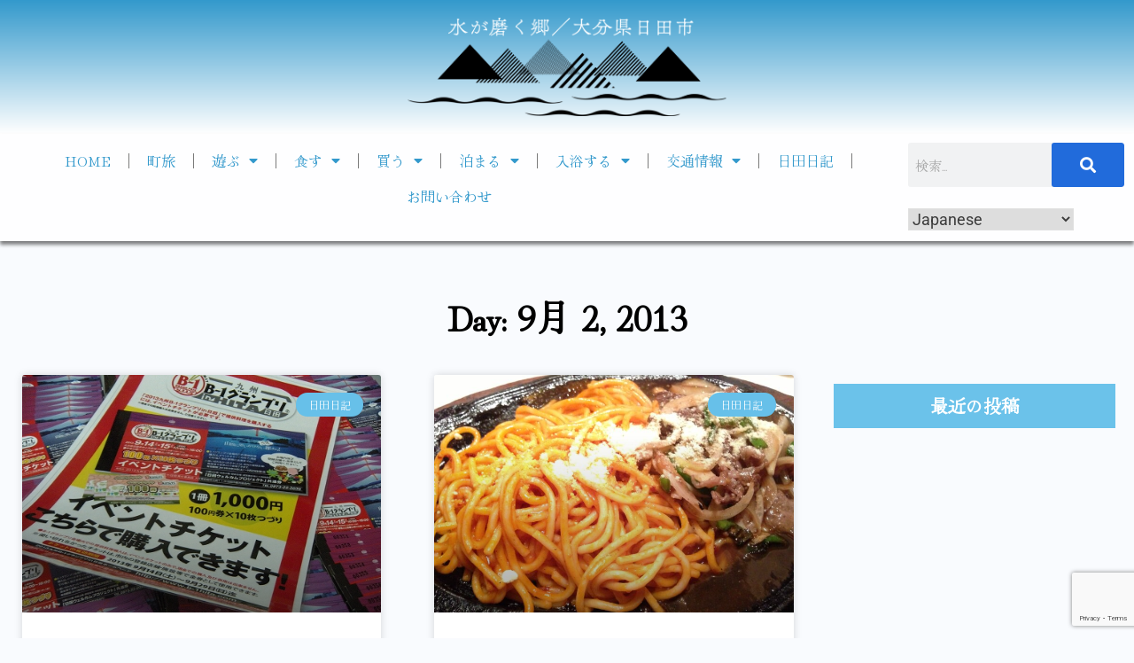

--- FILE ---
content_type: text/html; charset=UTF-8
request_url: https://oidehita.com/archives/date/2013/09/02
body_size: 41275
content:
<!DOCTYPE html>
<html dir="ltr" lang="ja" prefix="og: https://ogp.me/ns#">
<head>
	<meta charset="UTF-8">
	<meta name="viewport" content="width=device-width, initial-scale=1.0, viewport-fit=cover" />		<title>2013/09/02 | 水が磨く郷 - 日田市観光協会ホームページ</title>

		<!-- All in One SEO 4.9.1.1 - aioseo.com -->
	<meta name="robots" content="noindex, max-image-preview:large" />
	<link rel="canonical" href="https://oidehita.com/archives/date/2013/09/02" />
	<meta name="generator" content="All in One SEO (AIOSEO) 4.9.1.1" />

		<!-- Google tag (gtag.js) -->
<script async src="https://www.googletagmanager.com/gtag/js?id=G-MF4HF77DX3"></script>
<script>
  window.dataLayer = window.dataLayer || [];
  function gtag(){dataLayer.push(arguments);}
  gtag('js', new Date());

  gtag('config', 'G-MF4HF77DX3');
</script>
		<script type="application/ld+json" class="aioseo-schema">
			{"@context":"https:\/\/schema.org","@graph":[{"@type":"BreadcrumbList","@id":"https:\/\/oidehita.com\/archives\/date\/2013\/09\/02#breadcrumblist","itemListElement":[{"@type":"ListItem","@id":"https:\/\/oidehita.com#listItem","position":1,"name":"\u30db\u30fc\u30e0","item":"https:\/\/oidehita.com","nextItem":{"@type":"ListItem","@id":"https:\/\/oidehita.com\/archives\/date\/2013#listItem","name":2013}},{"@type":"ListItem","@id":"https:\/\/oidehita.com\/archives\/date\/2013#listItem","position":2,"name":2013,"item":"https:\/\/oidehita.com\/archives\/date\/2013","nextItem":{"@type":"ListItem","@id":"https:\/\/oidehita.com\/archives\/date\/2013\/09#listItem","name":"09"},"previousItem":{"@type":"ListItem","@id":"https:\/\/oidehita.com#listItem","name":"\u30db\u30fc\u30e0"}},{"@type":"ListItem","@id":"https:\/\/oidehita.com\/archives\/date\/2013\/09#listItem","position":3,"name":"09","item":"https:\/\/oidehita.com\/archives\/date\/2013\/09","nextItem":{"@type":"ListItem","@id":"https:\/\/oidehita.com\/archives\/date\/2013\/09\/02#listItem","name":"02"},"previousItem":{"@type":"ListItem","@id":"https:\/\/oidehita.com\/archives\/date\/2013#listItem","name":2013}},{"@type":"ListItem","@id":"https:\/\/oidehita.com\/archives\/date\/2013\/09\/02#listItem","position":4,"name":"02","previousItem":{"@type":"ListItem","@id":"https:\/\/oidehita.com\/archives\/date\/2013\/09#listItem","name":"09"}}]},{"@type":"CollectionPage","@id":"https:\/\/oidehita.com\/archives\/date\/2013\/09\/02#collectionpage","url":"https:\/\/oidehita.com\/archives\/date\/2013\/09\/02","name":"2013\/09\/02 | \u6c34\u304c\u78e8\u304f\u90f7 - \u65e5\u7530\u5e02\u89b3\u5149\u5354\u4f1a\u30db\u30fc\u30e0\u30da\u30fc\u30b8","inLanguage":"ja","isPartOf":{"@id":"https:\/\/oidehita.com\/#website"},"breadcrumb":{"@id":"https:\/\/oidehita.com\/archives\/date\/2013\/09\/02#breadcrumblist"}},{"@type":"Organization","@id":"https:\/\/oidehita.com\/#organization","name":"\u6c34\u304c\u78e8\u304f\u90f7 - \u65e5\u7530\u5e02\u89b3\u5149\u5354\u4f1a\u30db\u30fc\u30e0\u30da\u30fc\u30b8","description":"\u65e5\u7530\u5e02\u89b3\u5149\u5354\u4f1a","url":"https:\/\/oidehita.com\/"},{"@type":"WebSite","@id":"https:\/\/oidehita.com\/#website","url":"https:\/\/oidehita.com\/","name":"\u304a\u3044\u3067\u3072\u305f","description":"\u65e5\u7530\u5e02\u89b3\u5149\u5354\u4f1a","inLanguage":"ja","publisher":{"@id":"https:\/\/oidehita.com\/#organization"}}]}
		</script>
		<!-- All in One SEO -->


<!-- Open Graph Meta Tags generated by Blog2Social 872 - https://www.blog2social.com -->
<meta property="og:title" content="水が磨く郷 - 日田市観光協会ホームページ"/>
<meta property="og:description" content="日田市観光協会"/>
<meta property="og:url" content="/archives/date/2013/09/02"/>
<meta property="og:image" content="https://oidehita.com/wp-content/uploads/2013/09/c42deefd3703c77868d0973ad42f3036.jpg"/>
<meta property="og:image:width" content="500" />
<meta property="og:image:height" content="374" />
<meta property="og:type" content="article"/>
<meta property="og:article:published_time" content="2013-09-02 20:55:21"/>
<meta property="og:article:modified_time" content="2013-09-02 20:55:21"/>
<meta property="og:article:tag" content="滝"/>
<!-- Open Graph Meta Tags generated by Blog2Social 872 - https://www.blog2social.com -->

<!-- Twitter Card generated by Blog2Social 872 - https://www.blog2social.com -->
<meta name="twitter:card" content="summary">
<meta name="twitter:title" content="水が磨く郷 - 日田市観光協会ホームページ"/>
<meta name="twitter:description" content="日田市観光協会"/>
<meta name="twitter:image" content="https://oidehita.com/wp-content/uploads/2013/09/c42deefd3703c77868d0973ad42f3036.jpg"/>
<!-- Twitter Card generated by Blog2Social 872 - https://www.blog2social.com -->
<link rel="alternate" type="application/rss+xml" title="水が磨く郷 - 日田市観光協会ホームページ &raquo; フィード" href="https://oidehita.com/feed" />
<link rel="alternate" type="application/rss+xml" title="水が磨く郷 - 日田市観光協会ホームページ &raquo; コメントフィード" href="https://oidehita.com/comments/feed" />
<style id="ct-main-styles-inline-css">[data-header*="type-1"] .site-header [data-id="logo"] .site-logo-container {--LogoMaxWidth:250px;}[data-header*="type-1"] .site-header [data-id="logo"] .site-title {--fontWeight:700;--textTransform:none;--textDecoration:none;--fontSize:27px;--letterSpacing:0em;--linkInitialColor:var(--paletteColor2);--linkHoverColor:var(--paletteColor3);}[data-header*="type-1"] .site-header [data-id="logo"] .site-description {--fontWeight:500;--fontSize:13px;--color:var(--paletteColor1);}[data-header*="type-1"] .site-header [data-id="logo"] {--margin:0 !important;}[data-header*="type-1"] .site-header [data-id="menu"] {--menu-items-spacing:30px;--menu-indicator-active-color:var(--paletteColor3);--activeIndicatorbackgroundColor:var(--paletteColor7);--margin:0 20px !important;}[data-header*="type-1"] .site-header [data-id="menu"] > ul > li > a {--fontWeight:400;--textTransform:normal;--fontSize:15px;--lineHeight:2.25;--linkInitialColor:var(--paletteColor5);--linkHoverColor:var(--paletteColor8);--colorHoverType3:var(--paletteColor5);}[data-header*="type-1"] .site-header [data-id="menu"] .sub-menu {--dropdown-items-spacing:15px;--fontWeight:400;--fontSize:13px;--linkInitialColor:#6bc2ea;--linkHoverColor:var(--paletteColor3);--dropdown-divider:1px dashed var(--paletteColor6);--background-color:var(--paletteColor5);--background-hover-color:var(--paletteColor7);--box-shadow:0px 10px 20px rgba(41, 51, 61, 0.1);--border-radius:0px 0px 2px 2px;}[data-header*="type-1"] .site-header [data-row="middle"] {--height:95px;--background-image:none;--background-color:#3399cc;--borderTop:none;--borderBottom:none;--box-shadow:none;}[data-header*="type-1"] .site-header [data-row="middle"] > div {--borderTop:none;--borderBottom:none;}[data-header*="type-1"] [data-id="mobile-menu"] {--fontWeight:400;--fontSize:30px;--linkInitialColor:var(--paletteColor1);--linkHoverColor:var(--paletteColor3);--mobile_menu_child_size:14px;--padding:5px 0;}[data-header*="type-1"] #offcanvas > section {--background-image:none;--background-color:var(--paletteColor5);}[data-header*="type-1"] #offcanvas {--background-image:none;--background-color:rgba(255,255,255,0);--side-panel-width:500px;}[data-header*="type-1"] [data-behaviour*="side"] {--box-shadow:0px 0px 70px rgba(0, 0, 0, 0.35);}[data-header*="type-1"] #offcanvas .close-button {--closeButtonColor:var(--paletteColor3);--closeButtonHoverColor:var(--paletteColor2);--closeButtonBackground:none;}[data-header*="type-1"] [data-id="search"] {--icon-color:#6bc2ea;--icon-hover-color:var(--paletteColor3);}[data-header*="type-1"] .search-toggle-form .search-field {--searchHeaderFontColor:var(--paletteColor1);}[data-header*="type-1"] .search-toggle-form .btn-form-close {--closeIconColor:var(--paletteColor5);--closeIconHoverColor:var(--paletteColor4);--closeButtonBackground:#f5585000;--closeButtonHoverBackground:#f5585000;}[data-header*="type-1"] .search-toggle-form {--background-image:none;--background-color:rgba(18, 21, 25, 0.98);}[data-header*="type-1"] .site-header [data-id="text"] {--maxWidth:100%;--fontSize:15px;--lineHeight:1.5;--color:var(--paletteColor1);--linkInitialColor:var(--paletteColor3);--linkHoverColor:var(--paletteColor2);}[data-header*="type-1"] .site-header [data-row="top"] {--height:131px;--background-image:none;--background-color:var(--paletteColor5);--borderTop:none;--borderBottom:none;--box-shadow:none;}[data-header*="type-1"] .site-header [data-row="top"] > div {--borderTop:none;--borderBottom:none;}[data-header*="type-1"] [data-id="trigger"] {--linkInitialColor:var(--paletteColor3);--linkHoverColor:var(--paletteColor4);--secondColor:var(--paletteColor6);--secondColorHover:var(--paletteColor6);--fontWeight:400;--fontSize:18px;}[data-footer*="type-1"] footer.cb__footer [data-row="bottom"] > div {--container-spacing:25px;--items-gap:60px;--grid-template-colummns:initial;}[data-footer*="type-1"] footer.cb__footer [data-row="bottom"] .widget-title {--textTransform:uppercase;--fontSize:16px;--lineHeight:1.75;--letterSpacing:0.4px;--headingColor:var(--paletteColor5);}[data-footer*="type-1"] footer.cb__footer [data-row="bottom"] .widget > *:not(.widget-title) {--color:var(--paletteColor5);--headingColor:var(--paletteColor5);}[data-footer*="type-1"] footer.cb__footer [data-row="bottom"] .widget {--linkInitialColor:var(--paletteColor5);--linkHoverColor:var(--paletteColor5);}[data-footer*="type-1"] footer.cb__footer [data-row="bottom"] [data-divider="columns"] {--border:none;}[data-footer*="type-1"] footer.cb__footer [data-row="bottom"] {--background-image:none;--background-color:#6bc2ea;}[data-footer*="type-1"] [data-id="copyright"] {--fontWeight:400;--fontSize:14px;--lineHeight:1.75;--letterSpacing:0.6px;--color:var(--paletteColor5);--linkInitialColor:var(--paletteColor5);--linkHoverColor:var(--paletteColor3);}[data-footer*="type-1"] [data-column="copyright"] {--horizontal-alignment:center;--vertical-alignment:flex-start;}[data-footer*="type-1"] footer.cb__footer [data-row="middle"] > div {--container-spacing:70px;--items-gap:60px;--grid-template-colummns:repeat(3, 1fr);}[data-footer*="type-1"] footer.cb__footer [data-row="middle"] .widget-title {--textTransform:uppercase;--fontSize:18px;--lineHeight:1.75;--letterSpacing:0.4px;--headingColor:var(--paletteColor5);}[data-footer*="type-1"] footer.cb__footer [data-row="middle"] .widget > *:not(.widget-title) {--fontSize:13px;--color:var(--paletteColor5);--headingColor:var(--paletteColor5);}[data-footer*="type-1"] footer.cb__footer [data-row="middle"] .widget {--linkInitialColor:var(--paletteColor5);--linkHoverColor:var(--paletteColor5);}[data-footer*="type-1"] footer.cb__footer [data-row="middle"] [data-divider="columns"] {--border:none;}[data-footer*="type-1"] footer.cb__footer [data-row="middle"] {--background-image:none;--background-color:#3399cc;}:root {--fontFamily:-apple-system, BlinkMacSystemFont, 'Segoe UI', Roboto, Helvetica, Arial, sans-serif, 'Apple Color Emoji', 'Segoe UI Emoji', 'Segoe UI Symbol';--fontWeight:400;--textTransform:none;--textDecoration:none;--fontSize:18px;--lineHeight:1.75;--letterSpacing:0em;--btnFontWeight:400;--btnFontSize:18px;--btnLineHeight:1;--archiveCategoryDividerInitialColorFirst:var(--paletteColor1);--archiveCategoryDividerHoverColorFirst:var(--paletteColor3);--archiveHeadingFontSize:28px;--archiveDividerMarginFirst:0 0 20px 0;--formBorderInitialColor:#e0e5eb;--formBorderFocusColor:var(--paletteColor1);--formBorderSize:1px;--radioCheckboxInitialColor:#d5d8de;--radioCheckboxAccentColor:var(--paletteColor1);--primaryColor:var(--paletteColor1);--baseColor:var(--paletteColor7);--genheadingColor:var(--paletteColor2);--genLinkColor:var(--paletteColor3);--genLinkHoverColor:var(--paletteColor4);--textSelectionColor:var(--paletteColor5);--textSelectionHoverColor:var(--paletteColor3);--genborderColor:var(--paletteColor6);--btnTextColor:var(--paletteColor5);--btnTextHoverColor:var(--paletteColor3);--btnBgColor:var(--paletteColor3);--btnBgHoverColor:var(--paletteColor5);--btnBorderColor:var(--paletteColor3);--btnBorderHoverColor:var(--paletteColor3);--paletteColor1:rgba(41, 41, 41, 0.9);--paletteColor2:#292929;--paletteColor3:#216BDB;--paletteColor4:#5081F5;--paletteColor5:#ffffff;--paletteColor6:#EDF2FE;--paletteColor7:#e9f1fa;--paletteColor8:#F9FBFE;--color:var(--paletteColor2);--linkInitialColor:var(--paletteColor1);--linkHoverColor:var(--paletteColor2);--selectionTextColor:var(--paletteColor5);--selectionBackgroundColor:var(--paletteColor1);--border-color:rgba(224, 229, 235, 0.9);--headingColor:var(--paletteColor4);--contentSpacing:1.5em;--bottonRoundness:3px;--buttonPadding:16px 35px;--buttonMinHeight:45px;--buttonBorderRadius:3px;--buttonTextInitialColor:var(--paletteColor5);--buttonTextHoverColor:var(--paletteColor5);--buttonInitialColor:var(--paletteColor3);--buttonHoverColor:var(--paletteColor2);--container-max-width:1290px;--content-vertical-spacing:60px;--narrow-container-max-width:750px;--wide-offset:130px;--sidebarWidth:27%;--sidebarWidthNoUnit:27;--sidebarGap:4%;--sidebarOffset:50px;--contentSidebarWidth:25%;--sidebarWidgetSpacing:1px;--widgetsContentAreaSpacing:10px 10px 20px 20px;--breadcrumbsColor:rgba(41,41,41,0.30);--breadcrumbsCurrentColor:var(--paletteColor1);--breadcrumbsSeparatorColor:rgba(41,41,41,0.30);--linkHighlightColor:var(--paletteColor3);--linkHighlightHoverColor:var(--paletteColor1);--linkHighlightBackgroundColor:var(--paletteColor6);--linkHighlightBackgroundHoverColor:var(--paletteColor3);--authorFontColor:var(--paletteColor2);--searchFontColor:var(--paletteColor2);--archiveFontColor:var(--paletteColor2);--blogFontColor:var(--paletteColor2);--titleColor:var(--paletteColor1);--singleCategoryDividerInitialColorFirst:var(--paletteColor1);--singleCategoryDividerHoverColorFirst:var(--paletteColor3);--relatedPostCategoryDividerInitialColor:var(--paletteColor1);--relatedPostCategoryDividerHoverColor:var(--paletteColor3);--captionOverlayColor:var(--paletteColor1);--captionColor:var(--paletteColor8);--containerWidth:1170px;--containerContentMaxWidth:728px;--containerVerticalMargin:80px;}h1, .block-editor-page .editor-styles-wrapper h1, .block-editor-page .editor-post-title__block .editor-post-title__input {--fontWeight:700;--fontSize:40px;--lineHeight:1.5;}h2 {--fontWeight:700;--fontSize:36px;--lineHeight:1.5;}h3 {--fontWeight:700;--fontSize:30px;--lineHeight:1.5;}h4 {--fontWeight:700;--fontSize:26px;--lineHeight:1.5;}h5 {--fontWeight:700;--fontSize:22px;--lineHeight:1.5;}h6 {--fontWeight:700;--fontSize:18px;--lineHeight:1.5;}.wp-block-quote.is-style-large p, .wp-block-pullquote p, .rt-quote-widget blockquote {--fontFamily:'Georgia', Sans-Serif;--fontWeight:600;--fontSize:25px;}code, kbd, samp, pre {--fontFamily:'monospace', Sans-Serif;--fontWeight:400;--fontSize:16px;}.rt-sidebar .widget-title {--fontSize:18px;}.entry-summary > .product_title {--fontSize:30px;}.entry-summary .price {--fontWeight:700;--fontSize:20px;}.rishi-breadcrumb-main-wrap .rishi-breadcrumbs {--fontFamily:-apple-system, BlinkMacSystemFont, 'Segoe UI', Roboto, Helvetica, Arial, sans-serif, 'Apple Color Emoji', 'Segoe UI Emoji', 'Segoe UI Symbol';--fontWeight:500;--fontSize:14px;}.woocommerce-store-notice.demo_store {--fontWeight:400;--fontSize:18px;}.woocommerce-page .archive-title-wrapper .tagged-in-wrapper h1 {--fontWeight:700;--fontSize:40px;--lineHeight:1.75;}.cb__menu-trigger .cb__label {--fontWeight:400;--fontSize:18px;}.rt-featured-image .rt-caption-wrap {--fontWeight:400;--fontSize:14px;--lineHeight:1.5;--captionPadding:10px;}body {--background-image:none;--background-color:var(--paletteColor8);}.entry-header .page-title {--fontSize:32px;}.entry-header .entry-meta {--fontWeight:600;--textTransform:uppercase;--fontSize:12px;--lineHeight:1.5;}.entry-header .rt-breadcrumbs {--fontWeight:600;--textTransform:uppercase;--fontSize:12px;}.hero-section[data-type="type-1"] {--margin-bottom:50px;}.page .main-content-wrapper .entry-header {--margin-bottom:50px;}.cb__pagination {--spacing:80px;}.cb__pagination[data-divider] {--border:none;}[data-pagination="simple"] {--colorActive:#ffffff;}[data-prefix="elementskit_content_archive"] .cb__pagination {--spacing:80px;}[data-prefix="elementskit_content_archive"] .cb__pagination[data-divider] {--border:none;}[data-prefix="elementskit_content_archive"] [data-pagination="simple"] {--colorActive:#ffffff;}[data-prefix="elementskit_template_archive"] .cb__pagination {--spacing:80px;}[data-prefix="elementskit_template_archive"] .cb__pagination[data-divider] {--border:none;}[data-prefix="elementskit_template_archive"] [data-pagination="simple"] {--colorActive:#ffffff;}[data-prefix="elementskit_widget_archive"] .cb__pagination {--spacing:80px;}[data-prefix="elementskit_widget_archive"] .cb__pagination[data-divider] {--border:none;}[data-prefix="elementskit_widget_archive"] [data-pagination="simple"] {--colorActive:#ffffff;}[data-prefix="advanced-portfolio_archive"] .cb__pagination {--spacing:80px;}[data-prefix="advanced-portfolio_archive"] .cb__pagination[data-divider] {--border:none;}[data-prefix="advanced-portfolio_archive"] [data-pagination="simple"] {--colorActive:#ffffff;}[data-prefix="myimage_archive"] .cb__pagination {--spacing:80px;}[data-prefix="myimage_archive"] .cb__pagination[data-divider] {--border:none;}[data-prefix="myimage_archive"] [data-pagination="simple"] {--colorActive:#ffffff;}[data-prefix="wppopups-templates_archive"] .cb__pagination {--spacing:80px;}[data-prefix="wppopups-templates_archive"] .cb__pagination[data-divider] {--border:none;}[data-prefix="wppopups-templates_archive"] [data-pagination="simple"] {--colorActive:#ffffff;}[data-prefix="blog"] .entry-card .entry-title {--fontSize:20px;--lineHeight:1.3;}[data-prefix="blog"] .entry-excerpt {--fontSize:16px;}[data-prefix="blog"] .entry-card .entry-meta {--fontWeight:600;--textTransform:uppercase;--fontSize:12px;}[data-prefix="blog"] [data-cards="boxed"] .entry-card {--cardBackground:#ffffff;--border:none;--cardSpacing:35px;--box-shadow:0px 12px 18px -6px rgba(34, 56, 101, 0.04);}[data-prefix="blog"] .entry-card {--entry-divider:1px solid rgba(224, 229, 235, 0.8);}[data-prefix="blog"] [data-cards="simple"] .entry-card {--border:1px dashed rgba(224, 229, 235, 0.8);}[data-prefix="categories"] .entry-card .entry-title {--fontSize:20px;--lineHeight:1.3;}[data-prefix="categories"] .entry-excerpt {--fontSize:16px;}[data-prefix="categories"] .entry-card .entry-meta {--fontWeight:600;--textTransform:uppercase;--fontSize:12px;}[data-prefix="categories"] [data-cards="boxed"] .entry-card {--cardBackground:#ffffff;--border:none;--cardSpacing:35px;--box-shadow:0px 12px 18px -6px rgba(34, 56, 101, 0.04);}[data-prefix="categories"] .entry-card {--entry-divider:1px solid rgba(224, 229, 235, 0.8);}[data-prefix="categories"] [data-cards="simple"] .entry-card {--border:1px dashed rgba(224, 229, 235, 0.8);}[data-prefix="author"] .entry-card .entry-title {--fontSize:20px;--lineHeight:1.3;}[data-prefix="author"] .entry-excerpt {--fontSize:16px;}[data-prefix="author"] .entry-card .entry-meta {--fontWeight:600;--textTransform:uppercase;--fontSize:12px;}[data-prefix="author"] [data-cards="boxed"] .entry-card {--cardBackground:#ffffff;--border:none;--cardSpacing:35px;--box-shadow:0px 12px 18px -6px rgba(34, 56, 101, 0.04);}[data-prefix="author"] .entry-card {--entry-divider:1px solid rgba(224, 229, 235, 0.8);}[data-prefix="author"] [data-cards="simple"] .entry-card {--border:1px dashed rgba(224, 229, 235, 0.8);}[data-prefix="search"] .entry-card .entry-title {--fontSize:20px;--lineHeight:1.3;}[data-prefix="search"] .entry-excerpt {--fontSize:16px;}[data-prefix="search"] .entry-card .entry-meta {--fontWeight:600;--textTransform:uppercase;--fontSize:12px;}[data-prefix="search"] [data-cards="boxed"] .entry-card {--cardBackground:#ffffff;--border:none;--cardSpacing:35px;--box-shadow:0px 12px 18px -6px rgba(34, 56, 101, 0.04);}[data-prefix="search"] .entry-card {--entry-divider:1px solid rgba(224, 229, 235, 0.8);}[data-prefix="search"] [data-cards="simple"] .entry-card {--border:1px dashed rgba(224, 229, 235, 0.8);}[data-prefix="elementskit_content_archive"] .entry-card .entry-title {--fontSize:20px;--lineHeight:1.3;}[data-prefix="elementskit_content_archive"] .entry-excerpt {--fontSize:16px;}[data-prefix="elementskit_content_archive"] .entry-card .entry-meta {--fontWeight:600;--textTransform:uppercase;--fontSize:12px;}[data-prefix="elementskit_content_archive"] [data-cards="boxed"] .entry-card {--cardBackground:#ffffff;--border:none;--cardSpacing:35px;--box-shadow:0px 12px 18px -6px rgba(34, 56, 101, 0.04);}[data-prefix="elementskit_content_archive"] .entry-card {--entry-divider:1px solid rgba(224, 229, 235, 0.8);}[data-prefix="elementskit_content_archive"] [data-cards="simple"] .entry-card {--border:1px dashed rgba(224, 229, 235, 0.8);}[data-prefix="elementskit_template_archive"] .entry-card .entry-title {--fontSize:20px;--lineHeight:1.3;}[data-prefix="elementskit_template_archive"] .entry-excerpt {--fontSize:16px;}[data-prefix="elementskit_template_archive"] .entry-card .entry-meta {--fontWeight:600;--textTransform:uppercase;--fontSize:12px;}[data-prefix="elementskit_template_archive"] [data-cards="boxed"] .entry-card {--cardBackground:#ffffff;--border:none;--cardSpacing:35px;--box-shadow:0px 12px 18px -6px rgba(34, 56, 101, 0.04);}[data-prefix="elementskit_template_archive"] .entry-card {--entry-divider:1px solid rgba(224, 229, 235, 0.8);}[data-prefix="elementskit_template_archive"] [data-cards="simple"] .entry-card {--border:1px dashed rgba(224, 229, 235, 0.8);}[data-prefix="elementskit_widget_archive"] .entry-card .entry-title {--fontSize:20px;--lineHeight:1.3;}[data-prefix="elementskit_widget_archive"] .entry-excerpt {--fontSize:16px;}[data-prefix="elementskit_widget_archive"] .entry-card .entry-meta {--fontWeight:600;--textTransform:uppercase;--fontSize:12px;}[data-prefix="elementskit_widget_archive"] [data-cards="boxed"] .entry-card {--cardBackground:#ffffff;--border:none;--cardSpacing:35px;--box-shadow:0px 12px 18px -6px rgba(34, 56, 101, 0.04);}[data-prefix="elementskit_widget_archive"] .entry-card {--entry-divider:1px solid rgba(224, 229, 235, 0.8);}[data-prefix="elementskit_widget_archive"] [data-cards="simple"] .entry-card {--border:1px dashed rgba(224, 229, 235, 0.8);}[data-prefix="advanced-portfolio_archive"] .entry-card .entry-title {--fontSize:20px;--lineHeight:1.3;}[data-prefix="advanced-portfolio_archive"] .entry-excerpt {--fontSize:16px;}[data-prefix="advanced-portfolio_archive"] .entry-card .entry-meta {--fontWeight:600;--textTransform:uppercase;--fontSize:12px;}[data-prefix="advanced-portfolio_archive"] [data-cards="boxed"] .entry-card {--cardBackground:#ffffff;--border:none;--cardSpacing:35px;--box-shadow:0px 12px 18px -6px rgba(34, 56, 101, 0.04);}[data-prefix="advanced-portfolio_archive"] .entry-card {--entry-divider:1px solid rgba(224, 229, 235, 0.8);}[data-prefix="advanced-portfolio_archive"] [data-cards="simple"] .entry-card {--border:1px dashed rgba(224, 229, 235, 0.8);}[data-prefix="myimage_archive"] .entry-card .entry-title {--fontSize:20px;--lineHeight:1.3;}[data-prefix="myimage_archive"] .entry-excerpt {--fontSize:16px;}[data-prefix="myimage_archive"] .entry-card .entry-meta {--fontWeight:600;--textTransform:uppercase;--fontSize:12px;}[data-prefix="myimage_archive"] [data-cards="boxed"] .entry-card {--cardBackground:#ffffff;--border:none;--cardSpacing:35px;--box-shadow:0px 12px 18px -6px rgba(34, 56, 101, 0.04);}[data-prefix="myimage_archive"] .entry-card {--entry-divider:1px solid rgba(224, 229, 235, 0.8);}[data-prefix="myimage_archive"] [data-cards="simple"] .entry-card {--border:1px dashed rgba(224, 229, 235, 0.8);}[data-prefix="wppopups-templates_archive"] .entry-card .entry-title {--fontSize:20px;--lineHeight:1.3;}[data-prefix="wppopups-templates_archive"] .entry-excerpt {--fontSize:16px;}[data-prefix="wppopups-templates_archive"] .entry-card .entry-meta {--fontWeight:600;--textTransform:uppercase;--fontSize:12px;}[data-prefix="wppopups-templates_archive"] [data-cards="boxed"] .entry-card {--cardBackground:#ffffff;--border:none;--cardSpacing:35px;--box-shadow:0px 12px 18px -6px rgba(34, 56, 101, 0.04);}[data-prefix="wppopups-templates_archive"] .entry-card {--entry-divider:1px solid rgba(224, 229, 235, 0.8);}[data-prefix="wppopups-templates_archive"] [data-cards="simple"] .entry-card {--border:1px dashed rgba(224, 229, 235, 0.8);}form textarea {--formInputHeight:170px;}#secondary {--widgetsHeadingColor:var(--sidebarWidgetsTitleColor);--widgetsFontSize:18px;}.widget-area > * {--widgetsLinkColor:var(--primaryColor);}.widget-area {--widgetsLinkHoverColor:var(--paletteColor3);--sidebarBackgroundColor:var(--paletteColor5);--border:none;--border:1px solid var(--paletteColor6);--sidebar-widgets-spacing:60px;--sidebarInnerSpacing:35px;--box-shadow:0px 12px 18px -6px rgba(34, 56, 101, 0.04);}.widget > *:not(.widget-title) {--headingColor:var(--paletteColor2);}.rishi-breadcrumb-main-wrap {--alignment:left;--padding:0px 0px 10px 0px;}.page .entry-header {--alignment:left;--margin-bottom:50px;}.box-layout.page .main-content-wrapper, .content-box-layout.page .main-content-wrapper {--background-image:none;--background-color:var(--paletteColor5);--padding:40px;--box-radius:3px;}.box-layout.single .main-content-wrapper, .content-box-layout.single .main-content-wrapper {--background-image:none;--background-color:var(--paletteColor5);--box-shadow:0px 12px 18px -6px #000000;--padding:40px;--box-radius:3px;}.archive.author .site-content .archive-title-wrapper {--width:142px;--margin:78px;--alignment:left;--authorMargin:30px;--background-image:none;--background-color:var(--paletteColor7);}.search .site-content .archive-title-wrapper {--alignment:left;--margin:78px;--searchMargin:30px;--background-image:none;--background-color:var(--paletteColor7);}.archive .site-content .archive-title-wrapper {--margin:60px;--alignment:left;--archiveMargin:30px;--background-image:none;--background-color:var(--paletteColor7);}.blog .site-content .archive-title-wrapper {--background-image:none;--background-color:var(--paletteColor7);--alignment:left;--margin:20px;}.cb__share-box {--icon-size:15px;--iconSpacing:0px 10px 10px 0px;--alignment:left;--fontWeight:500;--fontSize:14px;--lineHeight:1.2;}.cb__share-box[data-location="top"] {--margin:10px;}.cb__share-box[data-location="bottom"] {--margin:10px;}.cb__share-box[data-sticky="yes"] {--topOffset:150px;--sideOffset:15px;}[data-prefix="single_blog_post"] .post-navigation {--margin:80px;--linkInitialColor:var(--color);}[data-prefix="single_blog_post"] .rt-related-posts-container {--padding:70px;--background-image:none;--background-color:#eff1f5;--visibility:block;}[data-prefix="single_blog_post"] .rt-related-posts {--visibility:grid;}[data-prefix="single_blog_post"] .related-entry-title {--linkInitialColor:var(--color);}[data-prefix="elementskit_content_single"] .post-navigation {--margin:80px;--linkInitialColor:var(--color);}[data-prefix="elementskit_content_single"] .rt-related-posts-container {--padding:70px;--background-image:none;--background-color:#eff1f5;--visibility:block;}[data-prefix="elementskit_content_single"] .rt-related-posts {--visibility:grid;}[data-prefix="elementskit_content_single"] .related-entry-title {--linkInitialColor:var(--color);}[data-prefix="elementskit_template_single"] .post-navigation {--margin:80px;--linkInitialColor:var(--color);}[data-prefix="elementskit_template_single"] .rt-related-posts-container {--padding:70px;--background-image:none;--background-color:#eff1f5;--visibility:block;}[data-prefix="elementskit_template_single"] .rt-related-posts {--visibility:grid;}[data-prefix="elementskit_template_single"] .related-entry-title {--linkInitialColor:var(--color);}[data-prefix="elementskit_widget_single"] .post-navigation {--margin:80px;--linkInitialColor:var(--color);}[data-prefix="elementskit_widget_single"] .rt-related-posts-container {--padding:70px;--background-image:none;--background-color:#eff1f5;--visibility:block;}[data-prefix="elementskit_widget_single"] .rt-related-posts {--visibility:grid;}[data-prefix="elementskit_widget_single"] .related-entry-title {--linkInitialColor:var(--color);}[data-prefix="advanced-portfolio_single"] .post-navigation {--margin:80px;--linkInitialColor:var(--color);}[data-prefix="advanced-portfolio_single"] .rt-related-posts-container {--padding:70px;--background-image:none;--background-color:#eff1f5;--visibility:block;}[data-prefix="advanced-portfolio_single"] .rt-related-posts {--visibility:grid;}[data-prefix="advanced-portfolio_single"] .related-entry-title {--linkInitialColor:var(--color);}[data-prefix="myimage_single"] .post-navigation {--margin:80px;--linkInitialColor:var(--color);}[data-prefix="myimage_single"] .rt-related-posts-container {--padding:70px;--background-image:none;--background-color:#eff1f5;--visibility:block;}[data-prefix="myimage_single"] .rt-related-posts {--visibility:grid;}[data-prefix="myimage_single"] .related-entry-title {--linkInitialColor:var(--color);}[data-prefix="wppopups-templates_single"] .post-navigation {--margin:80px;--linkInitialColor:var(--color);}[data-prefix="wppopups-templates_single"] .rt-related-posts-container {--padding:70px;--background-image:none;--background-color:#eff1f5;--visibility:block;}[data-prefix="wppopups-templates_single"] .rt-related-posts {--visibility:grid;}[data-prefix="wppopups-templates_single"] .related-entry-title {--linkInitialColor:var(--color);}.to_top {--topButtonIconColorDefault:var(--paletteColor3);--topButtonIconColorHover:var(--paletteColor5);--topButtonShapeBackgroundDefault:rgba(41,41,41,0);--topButtonShapeBackgroundHover:var(--paletteColor3);--topButtonBorderDefaultColor:var(--paletteColor3);--topButtonBorderHoverColor:var(--paletteColor3);--topButtonSize:31px;--topButtonOffset:25px;--sideButtonOffset:25px;--top-button-border:1px;--top-button-border-radius:1px;--top_button_padding:10px;}.rishi-container[data-strech="full"] {--streched-padding:40px;}</style>
<style id="ct-main-styles-tablet-inline-css" media="(max-width: 999.98px)">[data-header*="type-1"] .site-header [data-row="middle"] {--height:70px;}[data-header*="type-1"] [data-id="mobile-menu"] {--fontSize:20px;}[data-header*="type-1"] #offcanvas {--side-panel-width:65vw;}[data-footer*="type-1"] footer.cb__footer [data-row="bottom"] > div {--items-gap:40px;--grid-template-colummns:initial;}[data-footer*="type-1"] footer.cb__footer [data-row="middle"] > div {--container-spacing:50px;--items-gap:40px;--grid-template-colummns:initial;}.entry-header .page-title {--fontSize:30px;}.hero-section[data-type="type-1"] {--margin-bottom:30px;}.page .main-content-wrapper .entry-header {--margin-bottom:30px;}.cb__pagination {--spacing:60px;}[data-prefix="elementskit_content_archive"] .cb__pagination {--spacing:60px;}[data-prefix="elementskit_template_archive"] .cb__pagination {--spacing:60px;}[data-prefix="elementskit_widget_archive"] .cb__pagination {--spacing:60px;}[data-prefix="advanced-portfolio_archive"] .cb__pagination {--spacing:60px;}[data-prefix="myimage_archive"] .cb__pagination {--spacing:60px;}[data-prefix="wppopups-templates_archive"] .cb__pagination {--spacing:60px;}:root {--sidebarWidgetSpacing:50px;--containerWidth:992px;--containerContentMaxWidth:500px;--containerVerticalMargin:40px;}#secondary {--widgetsFontSize:16px;}.widget-area {--sidebar-widgets-spacing:40px;}.page .entry-header {--margin-bottom:30px;}.box-layout.page .main-content-wrapper, .content-box-layout.page .main-content-wrapper {--padding:15px;}.box-layout.single .main-content-wrapper, .content-box-layout.single .main-content-wrapper {--padding:15px;}.archive.author .site-content .archive-title-wrapper {--width:100px;--margin:30px;}.search .site-content .archive-title-wrapper {--margin:30px;}.archive .site-content .archive-title-wrapper {--margin:30px;}[data-prefix="single_blog_post"] .post-navigation {--margin:60px;}[data-prefix="single_blog_post"] .rt-related-posts-container {--padding:50px;--visibility:none;}[data-prefix="single_blog_post"] .rt-related-posts {--visibility:none;}[data-prefix="elementskit_content_single"] .post-navigation {--margin:60px;}[data-prefix="elementskit_content_single"] .rt-related-posts-container {--padding:50px;--visibility:none;}[data-prefix="elementskit_content_single"] .rt-related-posts {--visibility:none;}[data-prefix="elementskit_template_single"] .post-navigation {--margin:60px;}[data-prefix="elementskit_template_single"] .rt-related-posts-container {--padding:50px;--visibility:none;}[data-prefix="elementskit_template_single"] .rt-related-posts {--visibility:none;}[data-prefix="elementskit_widget_single"] .post-navigation {--margin:60px;}[data-prefix="elementskit_widget_single"] .rt-related-posts-container {--padding:50px;--visibility:none;}[data-prefix="elementskit_widget_single"] .rt-related-posts {--visibility:none;}[data-prefix="advanced-portfolio_single"] .post-navigation {--margin:60px;}[data-prefix="advanced-portfolio_single"] .rt-related-posts-container {--padding:50px;--visibility:none;}[data-prefix="advanced-portfolio_single"] .rt-related-posts {--visibility:none;}[data-prefix="myimage_single"] .post-navigation {--margin:60px;}[data-prefix="myimage_single"] .rt-related-posts-container {--padding:50px;--visibility:none;}[data-prefix="myimage_single"] .rt-related-posts {--visibility:none;}[data-prefix="wppopups-templates_single"] .post-navigation {--margin:60px;}[data-prefix="wppopups-templates_single"] .rt-related-posts-container {--padding:50px;--visibility:none;}[data-prefix="wppopups-templates_single"] .rt-related-posts {--visibility:none;}.rishi-container[data-strech="full"] {--streched-padding:30px;}</style>
<style id="ct-main-styles-mobile-inline-css" media="(max-width: 689.98px)">[data-header*="type-1"] [data-id="mobile-menu"] {--fontSize:16px;}[data-header*="type-1"] #offcanvas {--side-panel-width:90vw;}[data-footer*="type-1"] footer.cb__footer [data-row="bottom"] > div {--container-spacing:15px;--grid-template-colummns:initial;}[data-footer*="type-1"] footer.cb__footer [data-row="middle"] > div {--container-spacing:40px;--grid-template-colummns:initial;}.entry-header .page-title {--fontSize:25px;}.cb__pagination {--spacing:50px;}[data-prefix="elementskit_content_archive"] .cb__pagination {--spacing:50px;}[data-prefix="elementskit_template_archive"] .cb__pagination {--spacing:50px;}[data-prefix="elementskit_widget_archive"] .cb__pagination {--spacing:50px;}[data-prefix="advanced-portfolio_archive"] .cb__pagination {--spacing:50px;}[data-prefix="myimage_archive"] .cb__pagination {--spacing:50px;}[data-prefix="wppopups-templates_archive"] .cb__pagination {--spacing:50px;}[data-prefix="blog"] .entry-card .entry-title {--fontSize:18px;}[data-prefix="blog"] [data-cards="boxed"] .entry-card {--cardSpacing:25px;}[data-prefix="categories"] .entry-card .entry-title {--fontSize:18px;}[data-prefix="categories"] [data-cards="boxed"] .entry-card {--cardSpacing:25px;}[data-prefix="author"] .entry-card .entry-title {--fontSize:18px;}[data-prefix="author"] [data-cards="boxed"] .entry-card {--cardSpacing:25px;}[data-prefix="search"] .entry-card .entry-title {--fontSize:18px;}[data-prefix="search"] [data-cards="boxed"] .entry-card {--cardSpacing:25px;}[data-prefix="elementskit_content_archive"] .entry-card .entry-title {--fontSize:18px;}[data-prefix="elementskit_content_archive"] [data-cards="boxed"] .entry-card {--cardSpacing:25px;}[data-prefix="elementskit_template_archive"] .entry-card .entry-title {--fontSize:18px;}[data-prefix="elementskit_template_archive"] [data-cards="boxed"] .entry-card {--cardSpacing:25px;}[data-prefix="elementskit_widget_archive"] .entry-card .entry-title {--fontSize:18px;}[data-prefix="elementskit_widget_archive"] [data-cards="boxed"] .entry-card {--cardSpacing:25px;}[data-prefix="advanced-portfolio_archive"] .entry-card .entry-title {--fontSize:18px;}[data-prefix="advanced-portfolio_archive"] [data-cards="boxed"] .entry-card {--cardSpacing:25px;}[data-prefix="myimage_archive"] .entry-card .entry-title {--fontSize:18px;}[data-prefix="myimage_archive"] [data-cards="boxed"] .entry-card {--cardSpacing:25px;}[data-prefix="wppopups-templates_archive"] .entry-card .entry-title {--fontSize:18px;}[data-prefix="wppopups-templates_archive"] [data-cards="boxed"] .entry-card {--cardSpacing:25px;}:root {--content-vertical-spacing:50px;--sidebarWidgetSpacing:30px;--containerWidth:420px;--containerContentMaxWidth:400px;}#secondary {--widgetsFontSize:14px;}.archive.author .site-content .archive-title-wrapper {--width:80px;}[data-prefix="single_blog_post"] .post-navigation {--margin:40px;}[data-prefix="single_blog_post"] .rt-related-posts-container {--padding:30px;}[data-prefix="elementskit_content_single"] .post-navigation {--margin:40px;}[data-prefix="elementskit_content_single"] .rt-related-posts-container {--padding:30px;}[data-prefix="elementskit_template_single"] .post-navigation {--margin:40px;}[data-prefix="elementskit_template_single"] .rt-related-posts-container {--padding:30px;}[data-prefix="elementskit_widget_single"] .post-navigation {--margin:40px;}[data-prefix="elementskit_widget_single"] .rt-related-posts-container {--padding:30px;}[data-prefix="advanced-portfolio_single"] .post-navigation {--margin:40px;}[data-prefix="advanced-portfolio_single"] .rt-related-posts-container {--padding:30px;}[data-prefix="myimage_single"] .post-navigation {--margin:40px;}[data-prefix="myimage_single"] .rt-related-posts-container {--padding:30px;}[data-prefix="wppopups-templates_single"] .post-navigation {--margin:40px;}[data-prefix="wppopups-templates_single"] .rt-related-posts-container {--padding:30px;}.rishi-container[data-strech="full"] {--streched-padding:15px;}</style>
<style id='wp-img-auto-sizes-contain-inline-css'>
img:is([sizes=auto i],[sizes^="auto," i]){contain-intrinsic-size:3000px 1500px}
/*# sourceURL=wp-img-auto-sizes-contain-inline-css */
</style>
<link rel='stylesheet' id='anwp-pg-styles-css' href='https://oidehita.com/wp-content/plugins/anwp-post-grid-for-elementor/public/css/styles.min.css?ver=1.3.3' media='all' />
<style id='wp-emoji-styles-inline-css'>

	img.wp-smiley, img.emoji {
		display: inline !important;
		border: none !important;
		box-shadow: none !important;
		height: 1em !important;
		width: 1em !important;
		margin: 0 0.07em !important;
		vertical-align: -0.1em !important;
		background: none !important;
		padding: 0 !important;
	}
/*# sourceURL=wp-emoji-styles-inline-css */
</style>
<link rel='stylesheet' id='wp-block-library-css' href='https://oidehita.com/wp-includes/css/dist/block-library/style.min.css?ver=6.9' media='all' />
<style id='classic-theme-styles-inline-css'>
/*! This file is auto-generated */
.wp-block-button__link{color:#fff;background-color:#32373c;border-radius:9999px;box-shadow:none;text-decoration:none;padding:calc(.667em + 2px) calc(1.333em + 2px);font-size:1.125em}.wp-block-file__button{background:#32373c;color:#fff;text-decoration:none}
/*# sourceURL=/wp-includes/css/classic-themes.min.css */
</style>
<link rel='stylesheet' id='aioseo/css/src/vue/standalone/blocks/table-of-contents/global.scss-css' href='https://oidehita.com/wp-content/plugins/all-in-one-seo-pack/dist/Lite/assets/css/table-of-contents/global.e90f6d47.css?ver=4.9.1.1' media='all' />
<link rel='stylesheet' id='vk-filter-search-style-css' href='https://oidehita.com/wp-content/plugins/vk-filter-search/inc/filter-search/package/build/style.css?ver=2.17.1.0' media='all' />
<style id='global-styles-inline-css'>
:root{--wp--preset--aspect-ratio--square: 1;--wp--preset--aspect-ratio--4-3: 4/3;--wp--preset--aspect-ratio--3-4: 3/4;--wp--preset--aspect-ratio--3-2: 3/2;--wp--preset--aspect-ratio--2-3: 2/3;--wp--preset--aspect-ratio--16-9: 16/9;--wp--preset--aspect-ratio--9-16: 9/16;--wp--preset--color--black: #000000;--wp--preset--color--cyan-bluish-gray: #abb8c3;--wp--preset--color--white: #ffffff;--wp--preset--color--pale-pink: #f78da7;--wp--preset--color--vivid-red: #cf2e2e;--wp--preset--color--luminous-vivid-orange: #ff6900;--wp--preset--color--luminous-vivid-amber: #fcb900;--wp--preset--color--light-green-cyan: #7bdcb5;--wp--preset--color--vivid-green-cyan: #00d084;--wp--preset--color--pale-cyan-blue: #8ed1fc;--wp--preset--color--vivid-cyan-blue: #0693e3;--wp--preset--color--vivid-purple: #9b51e0;--wp--preset--color--palette-color-1: var(--paletteColor1, rgba(41, 41, 41, 0.9));--wp--preset--color--palette-color-2: var(--paletteColor2, #292929);--wp--preset--color--palette-color-3: var(--paletteColor3, #307ac9);--wp--preset--color--palette-color-4: var(--paletteColor4, #5081F5);--wp--preset--color--palette-color-5: var(--paletteColor5, #ffffff);--wp--preset--color--palette-color-6: var(--paletteColor6, #EDF2FE);--wp--preset--color--palette-color-7: var(--paletteColor7, #F6F9FE);--wp--preset--color--palette-color-8: var(--paletteColor8, #F9FBFE);--wp--preset--gradient--vivid-cyan-blue-to-vivid-purple: linear-gradient(135deg,rgba(6,147,227,1) 0%,rgb(155,81,224) 100%);--wp--preset--gradient--light-green-cyan-to-vivid-green-cyan: linear-gradient(135deg,rgb(122,220,180) 0%,rgb(0,208,130) 100%);--wp--preset--gradient--luminous-vivid-amber-to-luminous-vivid-orange: linear-gradient(135deg,rgba(252,185,0,1) 0%,rgba(255,105,0,1) 100%);--wp--preset--gradient--luminous-vivid-orange-to-vivid-red: linear-gradient(135deg,rgba(255,105,0,1) 0%,rgb(207,46,46) 100%);--wp--preset--gradient--very-light-gray-to-cyan-bluish-gray: linear-gradient(135deg,rgb(238,238,238) 0%,rgb(169,184,195) 100%);--wp--preset--gradient--cool-to-warm-spectrum: linear-gradient(135deg,rgb(74,234,220) 0%,rgb(151,120,209) 20%,rgb(207,42,186) 40%,rgb(238,44,130) 60%,rgb(251,105,98) 80%,rgb(254,248,76) 100%);--wp--preset--gradient--blush-light-purple: linear-gradient(135deg,rgb(255,206,236) 0%,rgb(152,150,240) 100%);--wp--preset--gradient--blush-bordeaux: linear-gradient(135deg,rgb(254,205,165) 0%,rgb(254,45,45) 50%,rgb(107,0,62) 100%);--wp--preset--gradient--luminous-dusk: linear-gradient(135deg,rgb(255,203,112) 0%,rgb(199,81,192) 50%,rgb(65,88,208) 100%);--wp--preset--gradient--pale-ocean: linear-gradient(135deg,rgb(255,245,203) 0%,rgb(182,227,212) 50%,rgb(51,167,181) 100%);--wp--preset--gradient--electric-grass: linear-gradient(135deg,rgb(202,248,128) 0%,rgb(113,206,126) 100%);--wp--preset--gradient--midnight: linear-gradient(135deg,rgb(2,3,129) 0%,rgb(40,116,252) 100%);--wp--preset--gradient--juicy-peach: linear-gradient(to right, #ffecd2 0%, #fcb69f 100%);--wp--preset--gradient--young-passion: linear-gradient(to right, #ff8177 0%, #ff867a 0%, #ff8c7f 21%, #f99185 52%, #cf556c 78%, #b12a5b 100%);--wp--preset--gradient--true-sunset: linear-gradient(to right, #fa709a 0%, #fee140 100%);--wp--preset--gradient--morpheus-den: linear-gradient(to top, #30cfd0 0%, #330867 100%);--wp--preset--gradient--plum-plate: linear-gradient(135deg, #667eea 0%, #764ba2 100%);--wp--preset--gradient--aqua-splash: linear-gradient(15deg, #13547a 0%, #80d0c7 100%);--wp--preset--gradient--love-kiss: linear-gradient(to top, #ff0844 0%, #ffb199 100%);--wp--preset--gradient--new-retrowave: linear-gradient(to top, #3b41c5 0%, #a981bb 49%, #ffc8a9 100%);--wp--preset--gradient--plum-bath: linear-gradient(to top, #cc208e 0%, #6713d2 100%);--wp--preset--gradient--high-flight: linear-gradient(to right, #0acffe 0%, #495aff 100%);--wp--preset--gradient--teen-party: linear-gradient(-225deg, #FF057C 0%, #8D0B93 50%, #321575 100%);--wp--preset--gradient--fabled-sunset: linear-gradient(-225deg, #231557 0%, #44107A 29%, #FF1361 67%, #FFF800 100%);--wp--preset--gradient--arielle-smile: radial-gradient(circle 248px at center, #16d9e3 0%, #30c7ec 47%, #46aef7 100%);--wp--preset--gradient--itmeo-branding: linear-gradient(180deg, #2af598 0%, #009efd 100%);--wp--preset--gradient--deep-blue: linear-gradient(to right, #6a11cb 0%, #2575fc 100%);--wp--preset--gradient--strong-bliss: linear-gradient(to right, #f78ca0 0%, #f9748f 19%, #fd868c 60%, #fe9a8b 100%);--wp--preset--gradient--sweet-period: linear-gradient(to top, #3f51b1 0%, #5a55ae 13%, #7b5fac 25%, #8f6aae 38%, #a86aa4 50%, #cc6b8e 62%, #f18271 75%, #f3a469 87%, #f7c978 100%);--wp--preset--gradient--purple-division: linear-gradient(to top, #7028e4 0%, #e5b2ca 100%);--wp--preset--gradient--cold-evening: linear-gradient(to top, #0c3483 0%, #a2b6df 100%, #6b8cce 100%, #a2b6df 100%);--wp--preset--gradient--mountain-rock: linear-gradient(to right, #868f96 0%, #596164 100%);--wp--preset--gradient--desert-hump: linear-gradient(to top, #c79081 0%, #dfa579 100%);--wp--preset--gradient--ethernal-constance: linear-gradient(to top, #09203f 0%, #537895 100%);--wp--preset--gradient--happy-memories: linear-gradient(-60deg, #ff5858 0%, #f09819 100%);--wp--preset--gradient--grown-early: linear-gradient(to top, #0ba360 0%, #3cba92 100%);--wp--preset--gradient--morning-salad: linear-gradient(-225deg, #B7F8DB 0%, #50A7C2 100%);--wp--preset--gradient--night-call: linear-gradient(-225deg, #AC32E4 0%, #7918F2 48%, #4801FF 100%);--wp--preset--gradient--mind-crawl: linear-gradient(-225deg, #473B7B 0%, #3584A7 51%, #30D2BE 100%);--wp--preset--gradient--angel-care: linear-gradient(-225deg, #FFE29F 0%, #FFA99F 48%, #FF719A 100%);--wp--preset--gradient--juicy-cake: linear-gradient(to top, #e14fad 0%, #f9d423 100%);--wp--preset--gradient--rich-metal: linear-gradient(to right, #d7d2cc 0%, #304352 100%);--wp--preset--gradient--mole-hall: linear-gradient(-20deg, #616161 0%, #9bc5c3 100%);--wp--preset--gradient--cloudy-knoxville: linear-gradient(120deg, #fdfbfb 0%, #ebedee 100%);--wp--preset--gradient--soft-grass: linear-gradient(to top, #c1dfc4 0%, #deecdd 100%);--wp--preset--gradient--saint-petersburg: linear-gradient(135deg, #f5f7fa 0%, #c3cfe2 100%);--wp--preset--gradient--everlasting-sky: linear-gradient(135deg, #fdfcfb 0%, #e2d1c3 100%);--wp--preset--gradient--kind-steel: linear-gradient(-20deg, #e9defa 0%, #fbfcdb 100%);--wp--preset--gradient--over-sun: linear-gradient(60deg, #abecd6 0%, #fbed96 100%);--wp--preset--gradient--premium-white: linear-gradient(to top, #d5d4d0 0%, #d5d4d0 1%, #eeeeec 31%, #efeeec 75%, #e9e9e7 100%);--wp--preset--gradient--clean-mirror: linear-gradient(45deg, #93a5cf 0%, #e4efe9 100%);--wp--preset--gradient--wild-apple: linear-gradient(to top, #d299c2 0%, #fef9d7 100%);--wp--preset--gradient--snow-again: linear-gradient(to top, #e6e9f0 0%, #eef1f5 100%);--wp--preset--gradient--confident-cloud: linear-gradient(to top, #dad4ec 0%, #dad4ec 1%, #f3e7e9 100%);--wp--preset--gradient--glass-water: linear-gradient(to top, #dfe9f3 0%, white 100%);--wp--preset--gradient--perfect-white: linear-gradient(-225deg, #E3FDF5 0%, #FFE6FA 100%);--wp--preset--font-size--small: 13px;--wp--preset--font-size--medium: 20px;--wp--preset--font-size--large: 36px;--wp--preset--font-size--x-large: 42px;--wp--preset--spacing--20: 0.44rem;--wp--preset--spacing--30: 0.67rem;--wp--preset--spacing--40: 1rem;--wp--preset--spacing--50: 1.5rem;--wp--preset--spacing--60: 2.25rem;--wp--preset--spacing--70: 3.38rem;--wp--preset--spacing--80: 5.06rem;--wp--preset--shadow--natural: 6px 6px 9px rgba(0, 0, 0, 0.2);--wp--preset--shadow--deep: 12px 12px 50px rgba(0, 0, 0, 0.4);--wp--preset--shadow--sharp: 6px 6px 0px rgba(0, 0, 0, 0.2);--wp--preset--shadow--outlined: 6px 6px 0px -3px rgb(255, 255, 255), 6px 6px rgb(0, 0, 0);--wp--preset--shadow--crisp: 6px 6px 0px rgb(0, 0, 0);}:where(.is-layout-flex){gap: 0.5em;}:where(.is-layout-grid){gap: 0.5em;}body .is-layout-flex{display: flex;}.is-layout-flex{flex-wrap: wrap;align-items: center;}.is-layout-flex > :is(*, div){margin: 0;}body .is-layout-grid{display: grid;}.is-layout-grid > :is(*, div){margin: 0;}:where(.wp-block-columns.is-layout-flex){gap: 2em;}:where(.wp-block-columns.is-layout-grid){gap: 2em;}:where(.wp-block-post-template.is-layout-flex){gap: 1.25em;}:where(.wp-block-post-template.is-layout-grid){gap: 1.25em;}.has-black-color{color: var(--wp--preset--color--black) !important;}.has-cyan-bluish-gray-color{color: var(--wp--preset--color--cyan-bluish-gray) !important;}.has-white-color{color: var(--wp--preset--color--white) !important;}.has-pale-pink-color{color: var(--wp--preset--color--pale-pink) !important;}.has-vivid-red-color{color: var(--wp--preset--color--vivid-red) !important;}.has-luminous-vivid-orange-color{color: var(--wp--preset--color--luminous-vivid-orange) !important;}.has-luminous-vivid-amber-color{color: var(--wp--preset--color--luminous-vivid-amber) !important;}.has-light-green-cyan-color{color: var(--wp--preset--color--light-green-cyan) !important;}.has-vivid-green-cyan-color{color: var(--wp--preset--color--vivid-green-cyan) !important;}.has-pale-cyan-blue-color{color: var(--wp--preset--color--pale-cyan-blue) !important;}.has-vivid-cyan-blue-color{color: var(--wp--preset--color--vivid-cyan-blue) !important;}.has-vivid-purple-color{color: var(--wp--preset--color--vivid-purple) !important;}.has-black-background-color{background-color: var(--wp--preset--color--black) !important;}.has-cyan-bluish-gray-background-color{background-color: var(--wp--preset--color--cyan-bluish-gray) !important;}.has-white-background-color{background-color: var(--wp--preset--color--white) !important;}.has-pale-pink-background-color{background-color: var(--wp--preset--color--pale-pink) !important;}.has-vivid-red-background-color{background-color: var(--wp--preset--color--vivid-red) !important;}.has-luminous-vivid-orange-background-color{background-color: var(--wp--preset--color--luminous-vivid-orange) !important;}.has-luminous-vivid-amber-background-color{background-color: var(--wp--preset--color--luminous-vivid-amber) !important;}.has-light-green-cyan-background-color{background-color: var(--wp--preset--color--light-green-cyan) !important;}.has-vivid-green-cyan-background-color{background-color: var(--wp--preset--color--vivid-green-cyan) !important;}.has-pale-cyan-blue-background-color{background-color: var(--wp--preset--color--pale-cyan-blue) !important;}.has-vivid-cyan-blue-background-color{background-color: var(--wp--preset--color--vivid-cyan-blue) !important;}.has-vivid-purple-background-color{background-color: var(--wp--preset--color--vivid-purple) !important;}.has-black-border-color{border-color: var(--wp--preset--color--black) !important;}.has-cyan-bluish-gray-border-color{border-color: var(--wp--preset--color--cyan-bluish-gray) !important;}.has-white-border-color{border-color: var(--wp--preset--color--white) !important;}.has-pale-pink-border-color{border-color: var(--wp--preset--color--pale-pink) !important;}.has-vivid-red-border-color{border-color: var(--wp--preset--color--vivid-red) !important;}.has-luminous-vivid-orange-border-color{border-color: var(--wp--preset--color--luminous-vivid-orange) !important;}.has-luminous-vivid-amber-border-color{border-color: var(--wp--preset--color--luminous-vivid-amber) !important;}.has-light-green-cyan-border-color{border-color: var(--wp--preset--color--light-green-cyan) !important;}.has-vivid-green-cyan-border-color{border-color: var(--wp--preset--color--vivid-green-cyan) !important;}.has-pale-cyan-blue-border-color{border-color: var(--wp--preset--color--pale-cyan-blue) !important;}.has-vivid-cyan-blue-border-color{border-color: var(--wp--preset--color--vivid-cyan-blue) !important;}.has-vivid-purple-border-color{border-color: var(--wp--preset--color--vivid-purple) !important;}.has-vivid-cyan-blue-to-vivid-purple-gradient-background{background: var(--wp--preset--gradient--vivid-cyan-blue-to-vivid-purple) !important;}.has-light-green-cyan-to-vivid-green-cyan-gradient-background{background: var(--wp--preset--gradient--light-green-cyan-to-vivid-green-cyan) !important;}.has-luminous-vivid-amber-to-luminous-vivid-orange-gradient-background{background: var(--wp--preset--gradient--luminous-vivid-amber-to-luminous-vivid-orange) !important;}.has-luminous-vivid-orange-to-vivid-red-gradient-background{background: var(--wp--preset--gradient--luminous-vivid-orange-to-vivid-red) !important;}.has-very-light-gray-to-cyan-bluish-gray-gradient-background{background: var(--wp--preset--gradient--very-light-gray-to-cyan-bluish-gray) !important;}.has-cool-to-warm-spectrum-gradient-background{background: var(--wp--preset--gradient--cool-to-warm-spectrum) !important;}.has-blush-light-purple-gradient-background{background: var(--wp--preset--gradient--blush-light-purple) !important;}.has-blush-bordeaux-gradient-background{background: var(--wp--preset--gradient--blush-bordeaux) !important;}.has-luminous-dusk-gradient-background{background: var(--wp--preset--gradient--luminous-dusk) !important;}.has-pale-ocean-gradient-background{background: var(--wp--preset--gradient--pale-ocean) !important;}.has-electric-grass-gradient-background{background: var(--wp--preset--gradient--electric-grass) !important;}.has-midnight-gradient-background{background: var(--wp--preset--gradient--midnight) !important;}.has-small-font-size{font-size: var(--wp--preset--font-size--small) !important;}.has-medium-font-size{font-size: var(--wp--preset--font-size--medium) !important;}.has-large-font-size{font-size: var(--wp--preset--font-size--large) !important;}.has-x-large-font-size{font-size: var(--wp--preset--font-size--x-large) !important;}
:where(.wp-block-post-template.is-layout-flex){gap: 1.25em;}:where(.wp-block-post-template.is-layout-grid){gap: 1.25em;}
:where(.wp-block-term-template.is-layout-flex){gap: 1.25em;}:where(.wp-block-term-template.is-layout-grid){gap: 1.25em;}
:where(.wp-block-columns.is-layout-flex){gap: 2em;}:where(.wp-block-columns.is-layout-grid){gap: 2em;}
:root :where(.wp-block-pullquote){font-size: 1.5em;line-height: 1.6;}
/*# sourceURL=global-styles-inline-css */
</style>
<link rel='stylesheet' id='portfolio-css' href='https://oidehita.com/wp-content/plugins/awesome-wp-mixitup-portfolio/css/portfolio.css?ver=6.9' media='all' />
<link rel='stylesheet' id='contact-form-7-css' href='https://oidehita.com/wp-content/plugins/contact-form-7/includes/css/styles.css?ver=6.1.4' media='all' />
<link rel='stylesheet' id='wppopups-base-css' href='https://oidehita.com/wp-content/plugins/wp-popups-lite/src/assets/css/wppopups-base.css?ver=2.2.0.3' media='all' />
<link rel='stylesheet' id='dflip-style-css' href='https://oidehita.com/wp-content/plugins/3d-flipbook-dflip-lite/assets/css/dflip.min.css?ver=2.4.20' media='all' />
<link rel='stylesheet' id='e-animation-fadeInDown-css' href='https://oidehita.com/wp-content/plugins/elementor/assets/lib/animations/styles/fadeInDown.min.css?ver=3.33.3' media='all' />
<link rel='stylesheet' id='elementor-frontend-css' href='https://oidehita.com/wp-content/plugins/elementor/assets/css/frontend.min.css?ver=3.33.3' media='all' />
<link rel='stylesheet' id='widget-image-css' href='https://oidehita.com/wp-content/plugins/elementor/assets/css/widget-image.min.css?ver=3.33.3' media='all' />
<link rel='stylesheet' id='widget-nav-menu-css' href='https://oidehita.com/wp-content/plugins/elementor-pro/assets/css/widget-nav-menu.min.css?ver=3.33.2' media='all' />
<link rel='stylesheet' id='widget-search-form-css' href='https://oidehita.com/wp-content/plugins/elementor-pro/assets/css/widget-search-form.min.css?ver=3.33.2' media='all' />
<link rel='stylesheet' id='elementor-icons-shared-0-css' href='https://oidehita.com/wp-content/plugins/elementor/assets/lib/font-awesome/css/fontawesome.min.css?ver=5.15.3' media='all' />
<link rel='stylesheet' id='elementor-icons-fa-solid-css' href='https://oidehita.com/wp-content/plugins/elementor/assets/lib/font-awesome/css/solid.min.css?ver=5.15.3' media='all' />
<link rel='stylesheet' id='swiper-css' href='https://oidehita.com/wp-content/plugins/elementor/assets/lib/swiper/v8/css/swiper.min.css?ver=8.4.5' media='all' />
<link rel='stylesheet' id='e-swiper-css' href='https://oidehita.com/wp-content/plugins/elementor/assets/css/conditionals/e-swiper.min.css?ver=3.33.3' media='all' />
<link rel='stylesheet' id='e-sticky-css' href='https://oidehita.com/wp-content/plugins/elementor-pro/assets/css/modules/sticky.min.css?ver=3.33.2' media='all' />
<link rel='stylesheet' id='e-animation-grow-css' href='https://oidehita.com/wp-content/plugins/elementor/assets/lib/animations/styles/e-animation-grow.min.css?ver=3.33.3' media='all' />
<link rel='stylesheet' id='widget-icon-list-css' href='https://oidehita.com/wp-content/plugins/elementor/assets/css/widget-icon-list.min.css?ver=3.33.3' media='all' />
<link rel='stylesheet' id='widget-spacer-css' href='https://oidehita.com/wp-content/plugins/elementor/assets/css/widget-spacer.min.css?ver=3.33.3' media='all' />
<link rel='stylesheet' id='e-shapes-css' href='https://oidehita.com/wp-content/plugins/elementor/assets/css/conditionals/shapes.min.css?ver=3.33.3' media='all' />
<link rel='stylesheet' id='widget-divider-css' href='https://oidehita.com/wp-content/plugins/elementor/assets/css/widget-divider.min.css?ver=3.33.3' media='all' />
<link rel='stylesheet' id='widget-heading-css' href='https://oidehita.com/wp-content/plugins/elementor/assets/css/widget-heading.min.css?ver=3.33.3' media='all' />
<link rel='stylesheet' id='widget-posts-css' href='https://oidehita.com/wp-content/plugins/elementor-pro/assets/css/widget-posts.min.css?ver=3.33.2' media='all' />
<link rel='stylesheet' id='e-ribbon-css' href='https://oidehita.com/wp-content/plugins/elementor-pro/assets/css/conditionals/ribbon.min.css?ver=3.33.2' media='all' />
<link rel='stylesheet' id='widget-call-to-action-css' href='https://oidehita.com/wp-content/plugins/elementor-pro/assets/css/widget-call-to-action.min.css?ver=3.33.2' media='all' />
<link rel='stylesheet' id='e-transitions-css' href='https://oidehita.com/wp-content/plugins/elementor-pro/assets/css/conditionals/transitions.min.css?ver=3.33.2' media='all' />
<link rel='stylesheet' id='elementor-icons-css' href='https://oidehita.com/wp-content/plugins/elementor/assets/lib/eicons/css/elementor-icons.min.css?ver=5.44.0' media='all' />
<link rel='stylesheet' id='elementor-post-52646-css' href='https://oidehita.com/wp-content/uploads/elementor/css/post-52646.css?ver=1768687185' media='all' />
<link rel='stylesheet' id='lae-animate-css' href='https://oidehita.com/wp-content/plugins/addons-for-elementor/assets/css/lib/animate.css?ver=9.0' media='all' />
<link rel='stylesheet' id='lae-sliders-styles-css' href='https://oidehita.com/wp-content/plugins/addons-for-elementor/assets/css/lib/sliders.min.css?ver=9.0' media='all' />
<link rel='stylesheet' id='lae-icomoon-styles-css' href='https://oidehita.com/wp-content/plugins/addons-for-elementor/assets/css/icomoon.css?ver=9.0' media='all' />
<link rel='stylesheet' id='lae-frontend-styles-css' href='https://oidehita.com/wp-content/plugins/addons-for-elementor/assets/css/lae-frontend.css?ver=9.0' media='all' />
<link rel='stylesheet' id='lae-grid-styles-css' href='https://oidehita.com/wp-content/plugins/addons-for-elementor/assets/css/lae-grid.css?ver=9.0' media='all' />
<link rel='stylesheet' id='lae-widgets-styles-css' href='https://oidehita.com/wp-content/plugins/addons-for-elementor/assets/css/widgets/lae-widgets.min.css?ver=9.0' media='all' />
<link rel='stylesheet' id='elementor-post-53754-css' href='https://oidehita.com/wp-content/uploads/elementor/css/post-53754.css?ver=1768687185' media='all' />
<link rel='stylesheet' id='elementor-post-55039-css' href='https://oidehita.com/wp-content/uploads/elementor/css/post-55039.css?ver=1768687185' media='all' />
<link rel='stylesheet' id='elementor-post-53871-css' href='https://oidehita.com/wp-content/uploads/elementor/css/post-53871.css?ver=1768687186' media='all' />
<link rel='stylesheet' id='taxopress-frontend-css-css' href='https://oidehita.com/wp-content/plugins/simple-tags/assets/frontend/css/frontend.css?ver=3.41.0' media='all' />
<link rel='stylesheet' id='recent-posts-widget-with-thumbnails-public-style-css' href='https://oidehita.com/wp-content/plugins/recent-posts-widget-with-thumbnails/public.css?ver=7.1.1' media='all' />
<link rel='stylesheet' id='newpost-catch-css' href='https://oidehita.com/wp-content/plugins/newpost-catch/style.css?ver=6.9' media='all' />
<link rel='stylesheet' id='wp-pagenavi-css' href='https://oidehita.com/wp-content/plugins/wp-pagenavi/pagenavi-css.css?ver=2.70' media='all' />
<link rel='stylesheet' id='ekit-widget-styles-css' href='https://oidehita.com/wp-content/plugins/elementskit-lite/widgets/init/assets/css/widget-styles.css?ver=3.7.7' media='all' />
<link rel='stylesheet' id='ekit-responsive-css' href='https://oidehita.com/wp-content/plugins/elementskit-lite/widgets/init/assets/css/responsive.css?ver=3.7.7' media='all' />
<link rel='stylesheet' id='cyclone-template-style-dark-0-css' href='https://oidehita.com/wp-content/plugins/cyclone-slider/templates/dark/style.css?ver=3.2.0' media='all' />
<link rel='stylesheet' id='cyclone-template-style-default-0-css' href='https://oidehita.com/wp-content/plugins/cyclone-slider/templates/default/style.css?ver=3.2.0' media='all' />
<link rel='stylesheet' id='cyclone-template-style-standard-0-css' href='https://oidehita.com/wp-content/plugins/cyclone-slider/templates/standard/style.css?ver=3.2.0' media='all' />
<link rel='stylesheet' id='cyclone-template-style-thumbnails-0-css' href='https://oidehita.com/wp-content/plugins/cyclone-slider/templates/thumbnails/style.css?ver=3.2.0' media='all' />
<link rel='stylesheet' id='eael-general-css' href='https://oidehita.com/wp-content/plugins/essential-addons-for-elementor-lite/assets/front-end/css/view/general.min.css?ver=6.5.3' media='all' />
<link rel='stylesheet' id='ecs-styles-css' href='https://oidehita.com/wp-content/plugins/ele-custom-skin/assets/css/ecs-style.css?ver=3.1.9' media='all' />
<link rel='stylesheet' id='elementor-post-54421-css' href='https://oidehita.com/wp-content/uploads/elementor/css/post-54421.css?ver=1657814274' media='all' />
<link rel='stylesheet' id='rishi-gutenberg-css' href='https://oidehita.com/wp-content/themes/rishi_1.1.5/css/build/gutenberg.min.css?ver=1.1.5' media='all' />
<link rel='stylesheet' id='rishi-style-css' href='https://oidehita.com/wp-content/themes/rishi_1.1.5/style.min.css?ver=1.1.5' media='all' />
<style id='rishi-style-inline-css'>
:root{--e-global-color-rishi1:rgba(41, 41, 41, 0.9);--e-global-color-rishi2:#292929;--e-global-color-rishi3:#307ac9;--e-global-color-rishi4:#5081F5;--e-global-color-rishi5:#ffffff;--e-global-color-rishi6:#EDF2FE;--e-global-color-rishi7:#F6F9FE;--e-global-color-rishi8:#F9FBFE;}
/*# sourceURL=rishi-style-inline-css */
</style>
<link rel='stylesheet' id='elementor-gf-local-hinamincho-css' href='https://oidehita.com/wp-content/uploads/elementor/google-fonts/css/hinamincho.css?ver=1742951944' media='all' />
<link rel='stylesheet' id='elementor-gf-local-notoserifjp-css' href='https://oidehita.com/wp-content/uploads/elementor/google-fonts/css/notoserifjp.css?ver=1742952459' media='all' />
<link rel='stylesheet' id='elementor-gf-local-notosansjp-css' href='https://oidehita.com/wp-content/uploads/elementor/google-fonts/css/notosansjp.css?ver=1742953234' media='all' />
<link rel='stylesheet' id='elementor-gf-local-roboto-css' href='https://oidehita.com/wp-content/uploads/elementor/google-fonts/css/roboto.css?ver=1742952558' media='all' />
<link rel='stylesheet' id='elementor-gf-local-robotoslab-css' href='https://oidehita.com/wp-content/uploads/elementor/google-fonts/css/robotoslab.css?ver=1742953035' media='all' />
<link rel='stylesheet' id='elementor-gf-local-pollerone-css' href='https://oidehita.com/wp-content/uploads/elementor/google-fonts/css/pollerone.css?ver=1742953235' media='all' />
<link rel='stylesheet' id='elementor-icons-fa-brands-css' href='https://oidehita.com/wp-content/plugins/elementor/assets/lib/font-awesome/css/brands.min.css?ver=5.15.3' media='all' />
<script src="https://oidehita.com/wp-includes/js/jquery/jquery.min.js?ver=3.7.1" id="jquery-core-js"></script>
<script src="https://oidehita.com/wp-includes/js/jquery/jquery-migrate.min.js?ver=3.4.1" id="jquery-migrate-js"></script>
<script src="https://oidehita.com/wp-content/plugins/awesome-wp-mixitup-portfolio/js/jquery.mixitup.min.js?ver=6.9" id="portfolio-js-js"></script>
<script src="https://oidehita.com/wp-content/plugins/awesome-wp-mixitup-portfolio/js/portfolio.js?ver=6.9" id="portfolio-js"></script>
<script src="https://oidehita.com/wp-content/plugins/simple-tags/assets/frontend/js/frontend.js?ver=3.41.0" id="taxopress-frontend-js-js"></script>
<script id="ecs_ajax_load-js-extra">
var ecs_ajax_params = {"ajaxurl":"https://oidehita.com/wp-admin/admin-ajax.php","posts":"{\"year\":2013,\"monthnum\":9,\"day\":2,\"error\":\"\",\"m\":\"\",\"p\":0,\"post_parent\":\"\",\"subpost\":\"\",\"subpost_id\":\"\",\"attachment\":\"\",\"attachment_id\":0,\"name\":\"\",\"pagename\":\"\",\"page_id\":0,\"second\":\"\",\"minute\":\"\",\"hour\":\"\",\"w\":0,\"category_name\":\"\",\"tag\":\"\",\"cat\":\"\",\"tag_id\":\"\",\"author\":\"\",\"author_name\":\"\",\"feed\":\"\",\"tb\":\"\",\"paged\":0,\"meta_key\":\"\",\"meta_value\":\"\",\"preview\":\"\",\"s\":\"\",\"sentence\":\"\",\"title\":\"\",\"fields\":\"all\",\"menu_order\":\"\",\"embed\":\"\",\"category__in\":[],\"category__not_in\":[],\"category__and\":[],\"post__in\":[],\"post__not_in\":[],\"post_name__in\":[],\"tag__in\":[],\"tag__not_in\":[],\"tag__and\":[],\"tag_slug__in\":[],\"tag_slug__and\":[],\"post_parent__in\":[],\"post_parent__not_in\":[],\"author__in\":[],\"author__not_in\":[],\"search_columns\":[],\"ignore_sticky_posts\":false,\"suppress_filters\":false,\"cache_results\":true,\"update_post_term_cache\":true,\"update_menu_item_cache\":false,\"lazy_load_term_meta\":true,\"update_post_meta_cache\":true,\"post_type\":\"\",\"posts_per_page\":10,\"nopaging\":false,\"comments_per_page\":\"50\",\"no_found_rows\":false,\"order\":\"DESC\"}"};
//# sourceURL=ecs_ajax_load-js-extra
</script>
<script src="https://oidehita.com/wp-content/plugins/ele-custom-skin/assets/js/ecs_ajax_pagination.js?ver=3.1.9" id="ecs_ajax_load-js"></script>
<script src="https://oidehita.com/wp-content/plugins/ele-custom-skin/assets/js/ecs.js?ver=3.1.9" id="ecs-script-js"></script>
<link rel="https://api.w.org/" href="https://oidehita.com/wp-json/" /><link rel="EditURI" type="application/rsd+xml" title="RSD" href="https://oidehita.com/xmlrpc.php?rsd" />
<meta name="generator" content="WordPress 6.9" />
        <script type="text/javascript">
            ( function () {
                window.lae_fs = { can_use_premium_code: false};
            } )();
        </script>
        <meta name="generator" content="Elementor 3.33.3; features: additional_custom_breakpoints; settings: css_print_method-external, google_font-enabled, font_display-auto">
<style type="text/css">a.st_tag, a.internal_tag, .st_tag, .internal_tag { text-decoration: underline !important; }</style><style>.simplemap img{max-width:none !important;padding:0 !important;margin:0 !important;}.staticmap,.staticmap img{max-width:100% !important;height:auto !important;}.simplemap .simplemap-content{display:none;}</style>
<script>var google_map_api_key = "AIzaSyAr362HQaRDGxdZgHep7gmJksu7eOSZ7tk";</script>
<!-- BEGIN: WP Social Bookmarking Light HEAD --><script>
    (function (d, s, id) {
        var js, fjs = d.getElementsByTagName(s)[0];
        if (d.getElementById(id)) return;
        js = d.createElement(s);
        js.id = id;
        js.src = "//connect.facebook.net/ja_JP/sdk.js#xfbml=1&version=v2.7";
        fjs.parentNode.insertBefore(js, fjs);
    }(document, 'script', 'facebook-jssdk'));
</script>
<style type="text/css">.wp_social_bookmarking_light{
    border: 0 !important;
    padding: 10px 0 20px 0 !important;
    margin: 0 !important;
}
.wp_social_bookmarking_light div{
    /*float: left !important;*/
    border: 0 !important;
    padding: 0 !important;
    margin: 0 5px 0px 0 !important;
    min-height: 30px !important;
    line-height: 18px !important;
    text-indent: 0 !important;
}
.wp_social_bookmarking_light img{
    border: 0 !important;
    padding: 0;
    margin: 0;
    vertical-align: top !important;
}
.wp_social_bookmarking_light_clear{
    clear: both !important;
}
#fb-root{
    display: none;
}
.wsbl_facebook_like iframe{
    max-width: none !important;
}
.wsbl_pinterest a{
    border: 0px !important;
}
</style>
<!-- END: WP Social Bookmarking Light HEAD -->
			<style>
				.e-con.e-parent:nth-of-type(n+4):not(.e-lazyloaded):not(.e-no-lazyload),
				.e-con.e-parent:nth-of-type(n+4):not(.e-lazyloaded):not(.e-no-lazyload) * {
					background-image: none !important;
				}
				@media screen and (max-height: 1024px) {
					.e-con.e-parent:nth-of-type(n+3):not(.e-lazyloaded):not(.e-no-lazyload),
					.e-con.e-parent:nth-of-type(n+3):not(.e-lazyloaded):not(.e-no-lazyload) * {
						background-image: none !important;
					}
				}
				@media screen and (max-height: 640px) {
					.e-con.e-parent:nth-of-type(n+2):not(.e-lazyloaded):not(.e-no-lazyload),
					.e-con.e-parent:nth-of-type(n+2):not(.e-lazyloaded):not(.e-no-lazyload) * {
						background-image: none !important;
					}
				}
			</style>
			<link rel="icon" href="https://oidehita.com/wp-content/uploads/2022/07/cropped-mmsohicon-32x32.jpg" sizes="32x32" />
<link rel="icon" href="https://oidehita.com/wp-content/uploads/2022/07/cropped-mmsohicon-192x192.jpg" sizes="192x192" />
<link rel="apple-touch-icon" href="https://oidehita.com/wp-content/uploads/2022/07/cropped-mmsohicon-180x180.jpg" />
<meta name="msapplication-TileImage" content="https://oidehita.com/wp-content/uploads/2022/07/cropped-mmsohicon-270x270.jpg" />
		<style id="wp-custom-css">
			#アイキャッチ画像の削除
.entry-header .rt-image-container{
  display: none;
}

/*
#ウィジェット
.my-widget{
	color: red !important; 
	font-size: 100px !important; 
}


.wsbl_facebook_like img{
    height: 200px !important;
}

.wsbl_twitter img{
    height: 200px !important;
}
*/

/* 椿亭の椿の文字がスマホだけで表示されない問題の対策 */
.tsubaki h1,
.tsubaki h2,
.tsubaki h3,
.tsubaki h4,
.tsubaki h5,
.tsubaki h6,
.tsubaki p,
.tsubaki a{
  font-family: 'Noto Serif JP', serif !important;
}		</style>
						<style type="text/css" id="c4wp-checkout-css">
					.woocommerce-checkout .c4wp_captcha_field {
						margin-bottom: 10px;
						margin-top: 15px;
						position: relative;
						display: inline-block;
					}
				</style>
							<style type="text/css" id="c4wp-v3-lp-form-css">
				.login #login, .login #lostpasswordform {
					min-width: 350px !important;
				}
				.wpforms-field-c4wp iframe {
					width: 100% !important;
				}
			</style>
			</head>
<body class="archive date wp-embed-responsive wp-theme-rishi_115 theme--rishi_1.1.5 hfeed box-layout blog-grid-masonry full-width rt-loading elementor-page-53871 elementor-default elementor-template-full-width elementor-kit-52646">
		<header data-elementor-type="header" data-elementor-id="53754" class="elementor elementor-53754 elementor-location-header" data-elementor-post-type="elementor_library">
					<section class="elementor-section elementor-top-section elementor-element elementor-element-6b6e7a7 elementor-section-stretched elementor-section-boxed elementor-section-height-default elementor-section-height-default" data-id="6b6e7a7" data-element_type="section" data-settings="{&quot;background_background&quot;:&quot;gradient&quot;,&quot;stretch_section&quot;:&quot;section-stretched&quot;}">
						<div class="elementor-container elementor-column-gap-default">
					<div class="elementor-column elementor-col-100 elementor-top-column elementor-element elementor-element-249c37e" data-id="249c37e" data-element_type="column">
			<div class="elementor-widget-wrap elementor-element-populated">
						<section class="elementor-section elementor-inner-section elementor-element elementor-element-9014b1d elementor-section-boxed elementor-section-height-default elementor-section-height-default" data-id="9014b1d" data-element_type="section">
						<div class="elementor-container elementor-column-gap-default">
					<div class="elementor-column elementor-col-33 elementor-inner-column elementor-element elementor-element-6b60a6f" data-id="6b60a6f" data-element_type="column">
			<div class="elementor-widget-wrap">
							</div>
		</div>
				<div class="elementor-column elementor-col-33 elementor-inner-column elementor-element elementor-element-46dd444" data-id="46dd444" data-element_type="column">
			<div class="elementor-widget-wrap elementor-element-populated">
						<div class="elementor-element elementor-element-bcf6065 elementor-invisible elementor-widget elementor-widget-image" data-id="bcf6065" data-element_type="widget" data-settings="{&quot;_animation&quot;:&quot;fadeInDown&quot;}" data-widget_type="image.default">
				<div class="elementor-widget-container">
																<a href="https://oidehita.com/">
							<img fetchpriority="high" width="2479" height="767" src="https://oidehita.com/wp-content/uploads/2022/07/toplogpshort.png" class="attachment-full size-full wp-image-55246" alt="" srcset="https://oidehita.com/wp-content/uploads/2022/07/toplogpshort.png 2479w, https://oidehita.com/wp-content/uploads/2022/07/toplogpshort-250x77.png 250w, https://oidehita.com/wp-content/uploads/2022/07/toplogpshort-480x149.png 480w, https://oidehita.com/wp-content/uploads/2022/07/toplogpshort-768x238.png 768w, https://oidehita.com/wp-content/uploads/2022/07/toplogpshort-1536x475.png 1536w, https://oidehita.com/wp-content/uploads/2022/07/toplogpshort-2048x634.png 2048w" sizes="(max-width: 2479px) 100vw, 2479px" />								</a>
															</div>
				</div>
					</div>
		</div>
				<div class="elementor-column elementor-col-33 elementor-inner-column elementor-element elementor-element-d787645" data-id="d787645" data-element_type="column">
			<div class="elementor-widget-wrap">
							</div>
		</div>
					</div>
		</section>
					</div>
		</div>
					</div>
		</section>
				<section class="elementor-section elementor-top-section elementor-element elementor-element-bd1fe28 elementor-reverse-mobile elementor-section-boxed elementor-section-height-default elementor-section-height-default" data-id="bd1fe28" data-element_type="section" data-settings="{&quot;background_background&quot;:&quot;classic&quot;,&quot;sticky&quot;:&quot;top&quot;,&quot;sticky_on&quot;:[&quot;desktop&quot;,&quot;tablet&quot;,&quot;mobile&quot;],&quot;sticky_offset&quot;:0,&quot;sticky_effects_offset&quot;:0,&quot;sticky_anchor_link_offset&quot;:0}">
							<div class="elementor-background-overlay"></div>
							<div class="elementor-container elementor-column-gap-default">
					<div class="elementor-column elementor-col-50 elementor-top-column elementor-element elementor-element-b2d3769" data-id="b2d3769" data-element_type="column">
			<div class="elementor-widget-wrap elementor-element-populated">
						<div class="elementor-element elementor-element-2a593ee elementor-nav-menu__align-center elementor-nav-menu--dropdown-mobile elementor-nav-menu__text-align-aside elementor-nav-menu--toggle elementor-nav-menu--burger elementor-widget elementor-widget-nav-menu" data-id="2a593ee" data-element_type="widget" data-settings="{&quot;layout&quot;:&quot;horizontal&quot;,&quot;submenu_icon&quot;:{&quot;value&quot;:&quot;&lt;i class=\&quot;fas fa-caret-down\&quot; aria-hidden=\&quot;true\&quot;&gt;&lt;\/i&gt;&quot;,&quot;library&quot;:&quot;fa-solid&quot;},&quot;toggle&quot;:&quot;burger&quot;}" data-widget_type="nav-menu.default">
				<div class="elementor-widget-container">
								<nav aria-label="メニュー" class="elementor-nav-menu--main elementor-nav-menu__container elementor-nav-menu--layout-horizontal e--pointer-background e--animation-shutter-out-horizontal">
				<ul id="menu-1-2a593ee" class="elementor-nav-menu"><li class="menu-item menu-item-type-post_type menu-item-object-page menu-item-home menu-item-53326"><a href="https://oidehita.com/" class="elementor-item">HOME</a></li>
<li class="menu-item menu-item-type-post_type menu-item-object-page menu-item-53325"><a href="https://oidehita.com/machitabi-2" class="elementor-item">町旅</a></li>
<li class="menu-item menu-item-type-post_type menu-item-object-page menu-item-has-children menu-item-52945"><a href="https://oidehita.com/play" class="elementor-item">遊ぶ</a>
<ul class="sub-menu elementor-nav-menu--dropdown">
	<li class="menu-item menu-item-type-post_type menu-item-object-page menu-item-53030"><a href="https://oidehita.com/play-hita" class="elementor-sub-item">遊ぶ（日田地区）</a></li>
	<li class="menu-item menu-item-type-post_type menu-item-object-page menu-item-53029"><a href="https://oidehita.com/play-ama" class="elementor-sub-item">遊ぶ（天瀬地区）</a></li>
	<li class="menu-item menu-item-type-post_type menu-item-object-page menu-item-53089"><a href="https://oidehita.com/play-oku" class="elementor-sub-item">遊ぶ（奥日田地区）</a></li>
</ul>
</li>
<li class="menu-item menu-item-type-post_type menu-item-object-page menu-item-has-children menu-item-52944"><a href="https://oidehita.com/eat" class="elementor-item">食す</a>
<ul class="sub-menu elementor-nav-menu--dropdown">
	<li class="menu-item menu-item-type-post_type menu-item-object-page menu-item-52946"><a href="https://oidehita.com/eat-hita" class="elementor-sub-item">食す（日田地区）</a></li>
	<li class="menu-item menu-item-type-post_type menu-item-object-page menu-item-52943"><a href="https://oidehita.com/eat-ama" class="elementor-sub-item">食す（天瀬地区）</a></li>
	<li class="menu-item menu-item-type-post_type menu-item-object-page menu-item-52942"><a href="https://oidehita.com/eat-oku" class="elementor-sub-item">食す（奥日田地区）</a></li>
</ul>
</li>
<li class="menu-item menu-item-type-post_type menu-item-object-page menu-item-has-children menu-item-53028"><a href="https://oidehita.com/buy" class="elementor-item">買う</a>
<ul class="sub-menu elementor-nav-menu--dropdown">
	<li class="menu-item menu-item-type-post_type menu-item-object-page menu-item-53087"><a href="https://oidehita.com/buy-hita" class="elementor-sub-item">買う（日田地区）</a></li>
	<li class="menu-item menu-item-type-post_type menu-item-object-page menu-item-53088"><a href="https://oidehita.com/buy-ama" class="elementor-sub-item">買う （天瀬地区）</a></li>
	<li class="menu-item menu-item-type-post_type menu-item-object-page menu-item-53086"><a href="https://oidehita.com/buy-oku" class="elementor-sub-item">買う（奥日田地区）</a></li>
</ul>
</li>
<li class="menu-item menu-item-type-post_type menu-item-object-page menu-item-has-children menu-item-53107"><a href="https://oidehita.com/stay" class="elementor-item">泊まる</a>
<ul class="sub-menu elementor-nav-menu--dropdown">
	<li class="menu-item menu-item-type-post_type menu-item-object-page menu-item-53135"><a href="https://oidehita.com/stay-hita" class="elementor-sub-item">泊まる（日田地区）</a></li>
	<li class="menu-item menu-item-type-post_type menu-item-object-page menu-item-53137"><a href="https://oidehita.com/stay-ama" class="elementor-sub-item">泊まる（天瀬地区）</a></li>
	<li class="menu-item menu-item-type-post_type menu-item-object-page menu-item-53136"><a href="https://oidehita.com/stay-oku" class="elementor-sub-item">泊まる（奥日田地区）</a></li>
</ul>
</li>
<li class="menu-item menu-item-type-post_type menu-item-object-page menu-item-has-children menu-item-53106"><a href="https://oidehita.com/spa" class="elementor-item">入浴する</a>
<ul class="sub-menu elementor-nav-menu--dropdown">
	<li class="menu-item menu-item-type-post_type menu-item-object-page menu-item-53164"><a href="https://oidehita.com/spa-hita" class="elementor-sub-item">入浴する（日田地区）</a></li>
	<li class="menu-item menu-item-type-post_type menu-item-object-page menu-item-53165"><a href="https://oidehita.com/spa-ama" class="elementor-sub-item">入浴する（天瀬地区）</a></li>
	<li class="menu-item menu-item-type-post_type menu-item-object-page menu-item-53163"><a href="https://oidehita.com/spa-oku" class="elementor-sub-item">入浴する（奥日田地区）</a></li>
</ul>
</li>
<li class="menu-item menu-item-type-custom menu-item-object-custom menu-item-home menu-item-has-children menu-item-53421"><a href="https://oidehita.com#access" class="elementor-item elementor-item-anchor">交通情報</a>
<ul class="sub-menu elementor-nav-menu--dropdown">
	<li class="menu-item menu-item-type-post_type menu-item-object-page menu-item-53422"><a href="https://oidehita.com/parking" class="elementor-sub-item">駐車場</a></li>
	<li class="menu-item menu-item-type-post_type menu-item-object-page menu-item-53232"><a href="https://oidehita.com/access" class="elementor-sub-item">アクセス</a></li>
	<li class="menu-item menu-item-type-post_type menu-item-object-page menu-item-55461"><a href="https://oidehita.com/map" class="elementor-sub-item">マップ</a></li>
</ul>
</li>
<li class="menu-item menu-item-type-custom menu-item-object-custom menu-item-53262"><a href="https://oidehita.com/archives/category/hita-diary" class="elementor-item">日田日記</a></li>
<li class="menu-item menu-item-type-post_type menu-item-object-page menu-item-55628"><a href="https://oidehita.com/contact" class="elementor-item">お問い合わせ</a></li>
</ul>			</nav>
					<div class="elementor-menu-toggle" role="button" tabindex="0" aria-label="Menu Toggle" aria-expanded="false">
			<i aria-hidden="true" role="presentation" class="elementor-menu-toggle__icon--open eicon-menu-bar"></i><i aria-hidden="true" role="presentation" class="elementor-menu-toggle__icon--close eicon-close"></i>		</div>
					<nav class="elementor-nav-menu--dropdown elementor-nav-menu__container" aria-hidden="true">
				<ul id="menu-2-2a593ee" class="elementor-nav-menu"><li class="menu-item menu-item-type-post_type menu-item-object-page menu-item-home menu-item-53326"><a href="https://oidehita.com/" class="elementor-item" tabindex="-1">HOME</a></li>
<li class="menu-item menu-item-type-post_type menu-item-object-page menu-item-53325"><a href="https://oidehita.com/machitabi-2" class="elementor-item" tabindex="-1">町旅</a></li>
<li class="menu-item menu-item-type-post_type menu-item-object-page menu-item-has-children menu-item-52945"><a href="https://oidehita.com/play" class="elementor-item" tabindex="-1">遊ぶ</a>
<ul class="sub-menu elementor-nav-menu--dropdown">
	<li class="menu-item menu-item-type-post_type menu-item-object-page menu-item-53030"><a href="https://oidehita.com/play-hita" class="elementor-sub-item" tabindex="-1">遊ぶ（日田地区）</a></li>
	<li class="menu-item menu-item-type-post_type menu-item-object-page menu-item-53029"><a href="https://oidehita.com/play-ama" class="elementor-sub-item" tabindex="-1">遊ぶ（天瀬地区）</a></li>
	<li class="menu-item menu-item-type-post_type menu-item-object-page menu-item-53089"><a href="https://oidehita.com/play-oku" class="elementor-sub-item" tabindex="-1">遊ぶ（奥日田地区）</a></li>
</ul>
</li>
<li class="menu-item menu-item-type-post_type menu-item-object-page menu-item-has-children menu-item-52944"><a href="https://oidehita.com/eat" class="elementor-item" tabindex="-1">食す</a>
<ul class="sub-menu elementor-nav-menu--dropdown">
	<li class="menu-item menu-item-type-post_type menu-item-object-page menu-item-52946"><a href="https://oidehita.com/eat-hita" class="elementor-sub-item" tabindex="-1">食す（日田地区）</a></li>
	<li class="menu-item menu-item-type-post_type menu-item-object-page menu-item-52943"><a href="https://oidehita.com/eat-ama" class="elementor-sub-item" tabindex="-1">食す（天瀬地区）</a></li>
	<li class="menu-item menu-item-type-post_type menu-item-object-page menu-item-52942"><a href="https://oidehita.com/eat-oku" class="elementor-sub-item" tabindex="-1">食す（奥日田地区）</a></li>
</ul>
</li>
<li class="menu-item menu-item-type-post_type menu-item-object-page menu-item-has-children menu-item-53028"><a href="https://oidehita.com/buy" class="elementor-item" tabindex="-1">買う</a>
<ul class="sub-menu elementor-nav-menu--dropdown">
	<li class="menu-item menu-item-type-post_type menu-item-object-page menu-item-53087"><a href="https://oidehita.com/buy-hita" class="elementor-sub-item" tabindex="-1">買う（日田地区）</a></li>
	<li class="menu-item menu-item-type-post_type menu-item-object-page menu-item-53088"><a href="https://oidehita.com/buy-ama" class="elementor-sub-item" tabindex="-1">買う （天瀬地区）</a></li>
	<li class="menu-item menu-item-type-post_type menu-item-object-page menu-item-53086"><a href="https://oidehita.com/buy-oku" class="elementor-sub-item" tabindex="-1">買う（奥日田地区）</a></li>
</ul>
</li>
<li class="menu-item menu-item-type-post_type menu-item-object-page menu-item-has-children menu-item-53107"><a href="https://oidehita.com/stay" class="elementor-item" tabindex="-1">泊まる</a>
<ul class="sub-menu elementor-nav-menu--dropdown">
	<li class="menu-item menu-item-type-post_type menu-item-object-page menu-item-53135"><a href="https://oidehita.com/stay-hita" class="elementor-sub-item" tabindex="-1">泊まる（日田地区）</a></li>
	<li class="menu-item menu-item-type-post_type menu-item-object-page menu-item-53137"><a href="https://oidehita.com/stay-ama" class="elementor-sub-item" tabindex="-1">泊まる（天瀬地区）</a></li>
	<li class="menu-item menu-item-type-post_type menu-item-object-page menu-item-53136"><a href="https://oidehita.com/stay-oku" class="elementor-sub-item" tabindex="-1">泊まる（奥日田地区）</a></li>
</ul>
</li>
<li class="menu-item menu-item-type-post_type menu-item-object-page menu-item-has-children menu-item-53106"><a href="https://oidehita.com/spa" class="elementor-item" tabindex="-1">入浴する</a>
<ul class="sub-menu elementor-nav-menu--dropdown">
	<li class="menu-item menu-item-type-post_type menu-item-object-page menu-item-53164"><a href="https://oidehita.com/spa-hita" class="elementor-sub-item" tabindex="-1">入浴する（日田地区）</a></li>
	<li class="menu-item menu-item-type-post_type menu-item-object-page menu-item-53165"><a href="https://oidehita.com/spa-ama" class="elementor-sub-item" tabindex="-1">入浴する（天瀬地区）</a></li>
	<li class="menu-item menu-item-type-post_type menu-item-object-page menu-item-53163"><a href="https://oidehita.com/spa-oku" class="elementor-sub-item" tabindex="-1">入浴する（奥日田地区）</a></li>
</ul>
</li>
<li class="menu-item menu-item-type-custom menu-item-object-custom menu-item-home menu-item-has-children menu-item-53421"><a href="https://oidehita.com#access" class="elementor-item elementor-item-anchor" tabindex="-1">交通情報</a>
<ul class="sub-menu elementor-nav-menu--dropdown">
	<li class="menu-item menu-item-type-post_type menu-item-object-page menu-item-53422"><a href="https://oidehita.com/parking" class="elementor-sub-item" tabindex="-1">駐車場</a></li>
	<li class="menu-item menu-item-type-post_type menu-item-object-page menu-item-53232"><a href="https://oidehita.com/access" class="elementor-sub-item" tabindex="-1">アクセス</a></li>
	<li class="menu-item menu-item-type-post_type menu-item-object-page menu-item-55461"><a href="https://oidehita.com/map" class="elementor-sub-item" tabindex="-1">マップ</a></li>
</ul>
</li>
<li class="menu-item menu-item-type-custom menu-item-object-custom menu-item-53262"><a href="https://oidehita.com/archives/category/hita-diary" class="elementor-item" tabindex="-1">日田日記</a></li>
<li class="menu-item menu-item-type-post_type menu-item-object-page menu-item-55628"><a href="https://oidehita.com/contact" class="elementor-item" tabindex="-1">お問い合わせ</a></li>
</ul>			</nav>
						</div>
				</div>
					</div>
		</div>
				<div class="elementor-column elementor-col-50 elementor-top-column elementor-element elementor-element-aed2cf3" data-id="aed2cf3" data-element_type="column">
			<div class="elementor-widget-wrap elementor-element-populated">
						<div class="elementor-element elementor-element-bfc234c elementor-search-form--skin-classic elementor-search-form--button-type-icon elementor-search-form--icon-search elementor-widget elementor-widget-search-form" data-id="bfc234c" data-element_type="widget" data-settings="{&quot;skin&quot;:&quot;classic&quot;}" data-widget_type="search-form.default">
				<div class="elementor-widget-container">
							<search role="search">
			<form class="elementor-search-form" action="https://oidehita.com" method="get">
												<div class="elementor-search-form__container">
					<label class="elementor-screen-only" for="elementor-search-form-bfc234c">検索</label>

					
					<input id="elementor-search-form-bfc234c" placeholder="検索..." class="elementor-search-form__input" type="search" name="s" value="">
					
											<button class="elementor-search-form__submit" type="submit" aria-label="検索">
															<i aria-hidden="true" class="fas fa-search"></i>													</button>
					
									</div>
			</form>
		</search>
						</div>
				</div>
				<div class="elementor-element elementor-element-93c3934 elementor-widget elementor-widget-wp-widget-gtranslate" data-id="93c3934" data-element_type="widget" data-widget_type="wp-widget-gtranslate.default">
				<div class="elementor-widget-container">
					<div class="gtranslate_wrapper" id="gt-wrapper-24837225"></div>				</div>
				</div>
					</div>
		</div>
					</div>
		</section>
				<section class="elementor-section elementor-top-section elementor-element elementor-element-8198741 elementor-hidden-desktop elementor-hidden-tablet elementor-hidden-mobile elementor-section-boxed elementor-section-height-default elementor-section-height-default" data-id="8198741" data-element_type="section" data-settings="{&quot;background_background&quot;:&quot;classic&quot;}">
						<div class="elementor-container elementor-column-gap-default">
					<div class="elementor-column elementor-col-100 elementor-top-column elementor-element elementor-element-a73bd52" data-id="a73bd52" data-element_type="column" data-settings="{&quot;background_background&quot;:&quot;classic&quot;}">
			<div class="elementor-widget-wrap elementor-element-populated">
						<div class="elementor-element elementor-element-2732580 elementor-nav-menu--stretch elementor-nav-menu__text-align-center elementor-nav-menu--toggle elementor-nav-menu--burger elementor-widget elementor-widget-nav-menu" data-id="2732580" data-element_type="widget" data-settings="{&quot;layout&quot;:&quot;dropdown&quot;,&quot;full_width&quot;:&quot;stretch&quot;,&quot;submenu_icon&quot;:{&quot;value&quot;:&quot;&lt;i class=\&quot;fas fa-caret-down\&quot; aria-hidden=\&quot;true\&quot;&gt;&lt;\/i&gt;&quot;,&quot;library&quot;:&quot;fa-solid&quot;},&quot;toggle&quot;:&quot;burger&quot;}" data-widget_type="nav-menu.default">
				<div class="elementor-widget-container">
							<div class="elementor-menu-toggle" role="button" tabindex="0" aria-label="Menu Toggle" aria-expanded="false">
			<i aria-hidden="true" role="presentation" class="elementor-menu-toggle__icon--open eicon-menu-bar"></i><i aria-hidden="true" role="presentation" class="elementor-menu-toggle__icon--close eicon-close"></i>		</div>
					<nav class="elementor-nav-menu--dropdown elementor-nav-menu__container" aria-hidden="true">
				<ul id="menu-2-2732580" class="elementor-nav-menu"><li class="menu-item menu-item-type-post_type menu-item-object-page menu-item-home menu-item-53326"><a href="https://oidehita.com/" class="elementor-item" tabindex="-1">HOME</a></li>
<li class="menu-item menu-item-type-post_type menu-item-object-page menu-item-53325"><a href="https://oidehita.com/machitabi-2" class="elementor-item" tabindex="-1">町旅</a></li>
<li class="menu-item menu-item-type-post_type menu-item-object-page menu-item-has-children menu-item-52945"><a href="https://oidehita.com/play" class="elementor-item" tabindex="-1">遊ぶ</a>
<ul class="sub-menu elementor-nav-menu--dropdown">
	<li class="menu-item menu-item-type-post_type menu-item-object-page menu-item-53030"><a href="https://oidehita.com/play-hita" class="elementor-sub-item" tabindex="-1">遊ぶ（日田地区）</a></li>
	<li class="menu-item menu-item-type-post_type menu-item-object-page menu-item-53029"><a href="https://oidehita.com/play-ama" class="elementor-sub-item" tabindex="-1">遊ぶ（天瀬地区）</a></li>
	<li class="menu-item menu-item-type-post_type menu-item-object-page menu-item-53089"><a href="https://oidehita.com/play-oku" class="elementor-sub-item" tabindex="-1">遊ぶ（奥日田地区）</a></li>
</ul>
</li>
<li class="menu-item menu-item-type-post_type menu-item-object-page menu-item-has-children menu-item-52944"><a href="https://oidehita.com/eat" class="elementor-item" tabindex="-1">食す</a>
<ul class="sub-menu elementor-nav-menu--dropdown">
	<li class="menu-item menu-item-type-post_type menu-item-object-page menu-item-52946"><a href="https://oidehita.com/eat-hita" class="elementor-sub-item" tabindex="-1">食す（日田地区）</a></li>
	<li class="menu-item menu-item-type-post_type menu-item-object-page menu-item-52943"><a href="https://oidehita.com/eat-ama" class="elementor-sub-item" tabindex="-1">食す（天瀬地区）</a></li>
	<li class="menu-item menu-item-type-post_type menu-item-object-page menu-item-52942"><a href="https://oidehita.com/eat-oku" class="elementor-sub-item" tabindex="-1">食す（奥日田地区）</a></li>
</ul>
</li>
<li class="menu-item menu-item-type-post_type menu-item-object-page menu-item-has-children menu-item-53028"><a href="https://oidehita.com/buy" class="elementor-item" tabindex="-1">買う</a>
<ul class="sub-menu elementor-nav-menu--dropdown">
	<li class="menu-item menu-item-type-post_type menu-item-object-page menu-item-53087"><a href="https://oidehita.com/buy-hita" class="elementor-sub-item" tabindex="-1">買う（日田地区）</a></li>
	<li class="menu-item menu-item-type-post_type menu-item-object-page menu-item-53088"><a href="https://oidehita.com/buy-ama" class="elementor-sub-item" tabindex="-1">買う （天瀬地区）</a></li>
	<li class="menu-item menu-item-type-post_type menu-item-object-page menu-item-53086"><a href="https://oidehita.com/buy-oku" class="elementor-sub-item" tabindex="-1">買う（奥日田地区）</a></li>
</ul>
</li>
<li class="menu-item menu-item-type-post_type menu-item-object-page menu-item-has-children menu-item-53107"><a href="https://oidehita.com/stay" class="elementor-item" tabindex="-1">泊まる</a>
<ul class="sub-menu elementor-nav-menu--dropdown">
	<li class="menu-item menu-item-type-post_type menu-item-object-page menu-item-53135"><a href="https://oidehita.com/stay-hita" class="elementor-sub-item" tabindex="-1">泊まる（日田地区）</a></li>
	<li class="menu-item menu-item-type-post_type menu-item-object-page menu-item-53137"><a href="https://oidehita.com/stay-ama" class="elementor-sub-item" tabindex="-1">泊まる（天瀬地区）</a></li>
	<li class="menu-item menu-item-type-post_type menu-item-object-page menu-item-53136"><a href="https://oidehita.com/stay-oku" class="elementor-sub-item" tabindex="-1">泊まる（奥日田地区）</a></li>
</ul>
</li>
<li class="menu-item menu-item-type-post_type menu-item-object-page menu-item-has-children menu-item-53106"><a href="https://oidehita.com/spa" class="elementor-item" tabindex="-1">入浴する</a>
<ul class="sub-menu elementor-nav-menu--dropdown">
	<li class="menu-item menu-item-type-post_type menu-item-object-page menu-item-53164"><a href="https://oidehita.com/spa-hita" class="elementor-sub-item" tabindex="-1">入浴する（日田地区）</a></li>
	<li class="menu-item menu-item-type-post_type menu-item-object-page menu-item-53165"><a href="https://oidehita.com/spa-ama" class="elementor-sub-item" tabindex="-1">入浴する（天瀬地区）</a></li>
	<li class="menu-item menu-item-type-post_type menu-item-object-page menu-item-53163"><a href="https://oidehita.com/spa-oku" class="elementor-sub-item" tabindex="-1">入浴する（奥日田地区）</a></li>
</ul>
</li>
<li class="menu-item menu-item-type-custom menu-item-object-custom menu-item-home menu-item-has-children menu-item-53421"><a href="https://oidehita.com#access" class="elementor-item elementor-item-anchor" tabindex="-1">交通情報</a>
<ul class="sub-menu elementor-nav-menu--dropdown">
	<li class="menu-item menu-item-type-post_type menu-item-object-page menu-item-53422"><a href="https://oidehita.com/parking" class="elementor-sub-item" tabindex="-1">駐車場</a></li>
	<li class="menu-item menu-item-type-post_type menu-item-object-page menu-item-53232"><a href="https://oidehita.com/access" class="elementor-sub-item" tabindex="-1">アクセス</a></li>
	<li class="menu-item menu-item-type-post_type menu-item-object-page menu-item-55461"><a href="https://oidehita.com/map" class="elementor-sub-item" tabindex="-1">マップ</a></li>
</ul>
</li>
<li class="menu-item menu-item-type-custom menu-item-object-custom menu-item-53262"><a href="https://oidehita.com/archives/category/hita-diary" class="elementor-item" tabindex="-1">日田日記</a></li>
<li class="menu-item menu-item-type-post_type menu-item-object-page menu-item-55628"><a href="https://oidehita.com/contact" class="elementor-item" tabindex="-1">お問い合わせ</a></li>
</ul>			</nav>
						</div>
				</div>
				<div class="elementor-element elementor-element-c8e3ddd elementor-widget__width-auto elementor-view-default elementor-widget elementor-widget-icon" data-id="c8e3ddd" data-element_type="widget" data-widget_type="icon.default">
				<div class="elementor-widget-container">
							<div class="elementor-icon-wrapper">
			<div class="elementor-icon elementor-animation-grow">
			<i aria-hidden="true" class="fab fa-facebook-square"></i>			</div>
		</div>
						</div>
				</div>
				<div class="elementor-element elementor-element-dbdbea6 elementor-widget__width-auto elementor-view-default elementor-widget elementor-widget-icon" data-id="dbdbea6" data-element_type="widget" data-widget_type="icon.default">
				<div class="elementor-widget-container">
							<div class="elementor-icon-wrapper">
			<div class="elementor-icon elementor-animation-grow">
			<i aria-hidden="true" class="fab fa-instagram"></i>			</div>
		</div>
						</div>
				</div>
				<div class="elementor-element elementor-element-c9867dc elementor-widget__width-auto elementor-view-default elementor-widget elementor-widget-icon" data-id="c9867dc" data-element_type="widget" data-widget_type="icon.default">
				<div class="elementor-widget-container">
							<div class="elementor-icon-wrapper">
			<div class="elementor-icon elementor-animation-grow">
			<i aria-hidden="true" class="fab fa-twitter-square"></i>			</div>
		</div>
						</div>
				</div>
				<div class="elementor-element elementor-element-e905a91 e-transform elementor-icon-list--layout-traditional elementor-list-item-link-full_width elementor-widget elementor-widget-icon-list" data-id="e905a91" data-element_type="widget" data-settings="{&quot;_transform_scale_effect_hover&quot;:{&quot;unit&quot;:&quot;px&quot;,&quot;size&quot;:1.0500000000000000444089209850062616169452667236328125,&quot;sizes&quot;:[]},&quot;_transform_scale_effect_hover_tablet&quot;:{&quot;unit&quot;:&quot;px&quot;,&quot;size&quot;:&quot;&quot;,&quot;sizes&quot;:[]},&quot;_transform_scale_effect_hover_mobile&quot;:{&quot;unit&quot;:&quot;px&quot;,&quot;size&quot;:&quot;&quot;,&quot;sizes&quot;:[]}}" data-widget_type="icon-list.default">
				<div class="elementor-widget-container">
							<ul class="elementor-icon-list-items">
							<li class="elementor-icon-list-item">
											<a href="#elementor-action%3Aaction%3Dpopup%3Aopen%26settings%3DeyJpZCI6IjUzNzg1IiwidG9nZ2xlIjpmYWxzZX0%3D">

												<span class="elementor-icon-list-icon">
							<i aria-hidden="true" class="fas fa-bars"></i>						</span>
										<span class="elementor-icon-list-text">MENU</span>
											</a>
									</li>
						</ul>
						</div>
				</div>
					</div>
		</div>
					</div>
		</section>
				</header>
				<div data-elementor-type="archive" data-elementor-id="53871" class="elementor elementor-53871 elementor-location-archive" data-elementor-post-type="elementor_library">
					<section class="elementor-section elementor-top-section elementor-element elementor-element-1286913 elementor-section-full_width elementor-section-height-default elementor-section-height-default" data-id="1286913" data-element_type="section">
						<div class="elementor-container elementor-column-gap-default">
					<div class="elementor-column elementor-col-100 elementor-top-column elementor-element elementor-element-e630a68" data-id="e630a68" data-element_type="column">
			<div class="elementor-widget-wrap elementor-element-populated">
						<div class="elementor-element elementor-element-2a2e0bb elementor-widget elementor-widget-spacer" data-id="2a2e0bb" data-element_type="widget" data-widget_type="spacer.default">
				<div class="elementor-widget-container">
							<div class="elementor-spacer">
			<div class="elementor-spacer-inner"></div>
		</div>
						</div>
				</div>
					</div>
		</div>
					</div>
		</section>
				<section class="elementor-section elementor-top-section elementor-element elementor-element-af1ca58 elementor-section-boxed elementor-section-height-default elementor-section-height-default" data-id="af1ca58" data-element_type="section">
						<div class="elementor-container elementor-column-gap-default">
					<div class="elementor-column elementor-col-100 elementor-top-column elementor-element elementor-element-cfb23dc" data-id="cfb23dc" data-element_type="column">
			<div class="elementor-widget-wrap elementor-element-populated">
						<div class="elementor-element elementor-element-41e0e7c elementor-widget elementor-widget-theme-archive-title elementor-page-title elementor-widget-heading" data-id="41e0e7c" data-element_type="widget" data-widget_type="theme-archive-title.default">
				<div class="elementor-widget-container">
					<h1 class="elementor-heading-title elementor-size-default">Day: 9月 2, 2013</h1>				</div>
				</div>
					</div>
		</div>
					</div>
		</section>
				<section class="elementor-section elementor-top-section elementor-element elementor-element-83a3b5b elementor-section-boxed elementor-section-height-default elementor-section-height-default" data-id="83a3b5b" data-element_type="section">
						<div class="elementor-container elementor-column-gap-default">
					<div class="elementor-column elementor-col-100 elementor-top-column elementor-element elementor-element-d3874ad" data-id="d3874ad" data-element_type="column">
			<div class="elementor-widget-wrap">
							</div>
		</div>
					</div>
		</section>
				<section class="elementor-section elementor-top-section elementor-element elementor-element-0ec0559 elementor-section-full_width elementor-section-height-default elementor-section-height-default" data-id="0ec0559" data-element_type="section">
						<div class="elementor-container elementor-column-gap-default">
					<div class="elementor-column elementor-col-100 elementor-top-column elementor-element elementor-element-e94445c" data-id="e94445c" data-element_type="column">
			<div class="elementor-widget-wrap elementor-element-populated">
						<div class="elementor-element elementor-element-f15ec02 elementor-widget elementor-widget-spacer" data-id="f15ec02" data-element_type="widget" data-widget_type="spacer.default">
				<div class="elementor-widget-container">
							<div class="elementor-spacer">
			<div class="elementor-spacer-inner"></div>
		</div>
						</div>
				</div>
					</div>
		</div>
					</div>
		</section>
				<section class="elementor-section elementor-top-section elementor-element elementor-element-8d3f284 elementor-section-boxed elementor-section-height-default elementor-section-height-default" data-id="8d3f284" data-element_type="section">
						<div class="elementor-container elementor-column-gap-default">
					<div class="elementor-column elementor-col-50 elementor-top-column elementor-element elementor-element-b3d1be8" data-id="b3d1be8" data-element_type="column">
			<div class="elementor-widget-wrap elementor-element-populated">
						<div class="elementor-element elementor-element-87c79ee elementor-grid-2 elementor-grid-tablet-2 elementor-grid-mobile-1 elementor-posts--thumbnail-top elementor-posts--show-avatar elementor-card-shadow-yes elementor-posts__hover-gradient elementor-widget elementor-widget-archive-posts" data-id="87c79ee" data-element_type="widget" data-settings="{&quot;archive_cards_columns&quot;:&quot;2&quot;,&quot;archive_cards_columns_tablet&quot;:&quot;2&quot;,&quot;archive_cards_columns_mobile&quot;:&quot;1&quot;,&quot;archive_cards_row_gap&quot;:{&quot;unit&quot;:&quot;px&quot;,&quot;size&quot;:35,&quot;sizes&quot;:[]},&quot;archive_cards_row_gap_tablet&quot;:{&quot;unit&quot;:&quot;px&quot;,&quot;size&quot;:&quot;&quot;,&quot;sizes&quot;:[]},&quot;archive_cards_row_gap_mobile&quot;:{&quot;unit&quot;:&quot;px&quot;,&quot;size&quot;:&quot;&quot;,&quot;sizes&quot;:[]}}" data-widget_type="archive-posts.archive_cards">
				<div class="elementor-widget-container">
							<div class="elementor-posts-container elementor-posts elementor-posts--skin-cards elementor-grid" role="list">
				<article class="elementor-post elementor-grid-item post-11714 post type-post status-publish format-standard has-post-thumbnail hentry category-hita-diary tag-555 rishi-post" role="listitem">
			<div class="elementor-post__card">
				<a class="elementor-post__thumbnail__link" href="https://oidehita.com/archives/11714" tabindex="-1" ><div class="elementor-post__thumbnail"><img width="500" height="374" src="https://oidehita.com/wp-content/uploads/2013/09/c42deefd3703c77868d0973ad42f3036.jpg" class="attachment-medium_large size-medium_large wp-image-11715" alt="" decoding="async" srcset="https://oidehita.com/wp-content/uploads/2013/09/c42deefd3703c77868d0973ad42f3036.jpg 500w, https://oidehita.com/wp-content/uploads/2013/09/c42deefd3703c77868d0973ad42f3036-250x187.jpg 250w, https://oidehita.com/wp-content/uploads/2013/09/c42deefd3703c77868d0973ad42f3036-480x359.jpg 480w" sizes="(max-width: 500px) 100vw, 500px" /></div></a>
				<div class="elementor-post__badge">日田日記</div>
				<div class="elementor-post__avatar">
					</div>
				<div class="elementor-post__text">
				<h3 class="elementor-post__title">
			<a href="https://oidehita.com/archives/11714" >
				「九州B-1チケット」明日から販売します！			</a>
		</h3>
				<div class="elementor-post__excerpt">
			<p>9月14日(土)15日(日)に開催される【2013 九州 B</p>
		</div>
		
		<a class="elementor-post__read-more" href="https://oidehita.com/archives/11714" aria-label="Read more about 「九州B-1チケット」明日から販売します！" tabindex="-1" >
			続きを読む »		</a>

				</div>
				<div class="elementor-post__meta-data">
					<span class="elementor-post-date">
			2013/09/02		</span>
				</div>
					</div>
		</article>
				<article class="elementor-post elementor-grid-item post-11712 post type-post status-publish format-standard has-post-thumbnail hentry category-hita-diary tag-555 rishi-post" role="listitem">
			<div class="elementor-post__card">
				<a class="elementor-post__thumbnail__link" href="https://oidehita.com/archives/11712" tabindex="-1" ><div class="elementor-post__thumbnail"><img width="750" height="563" src="https://oidehita.com/wp-content/uploads/2013/09/IMG_6316-768x576.jpg" class="attachment-medium_large size-medium_large wp-image-11716" alt="" decoding="async" srcset="https://oidehita.com/wp-content/uploads/2013/09/IMG_6316-768x576.jpg 768w, https://oidehita.com/wp-content/uploads/2013/09/IMG_6316-250x188.jpg 250w, https://oidehita.com/wp-content/uploads/2013/09/IMG_6316-480x360.jpg 480w" sizes="(max-width: 750px) 100vw, 750px" /></div></a>
				<div class="elementor-post__badge">日田日記</div>
				<div class="elementor-post__avatar">
					</div>
				<div class="elementor-post__text">
				<h3 class="elementor-post__title">
			<a href="https://oidehita.com/archives/11712" >
				市民のレストラン！！			</a>
		</h3>
				<div class="elementor-post__excerpt">
			<p>三本松の老舗レストラン【ダイヤル】は 市民の集う懐かしい雰囲</p>
		</div>
		
		<a class="elementor-post__read-more" href="https://oidehita.com/archives/11712" aria-label="Read more about 市民のレストラン！！" tabindex="-1" >
			続きを読む »		</a>

				</div>
				<div class="elementor-post__meta-data">
					<span class="elementor-post-date">
			2013/09/02		</span>
				</div>
					</div>
		</article>
				<article class="elementor-post elementor-grid-item post-11705 post type-post status-publish format-standard has-post-thumbnail hentry category-hita-diary tag-555 rishi-post" role="listitem">
			<div class="elementor-post__card">
				<a class="elementor-post__thumbnail__link" href="https://oidehita.com/archives/11705" tabindex="-1" ><div class="elementor-post__thumbnail"><img loading="lazy" width="750" height="471" src="https://oidehita.com/wp-content/uploads/2022/08/noimgthumbnail-768x482.jpg" class="attachment-medium_large size-medium_large wp-image-55484" alt="" decoding="async" srcset="https://oidehita.com/wp-content/uploads/2022/08/noimgthumbnail-768x482.jpg 768w, https://oidehita.com/wp-content/uploads/2022/08/noimgthumbnail-250x157.jpg 250w, https://oidehita.com/wp-content/uploads/2022/08/noimgthumbnail-480x301.jpg 480w, https://oidehita.com/wp-content/uploads/2022/08/noimgthumbnail-1536x963.jpg 1536w, https://oidehita.com/wp-content/uploads/2022/08/noimgthumbnail-2048x1284.jpg 2048w" sizes="(max-width: 750px) 100vw, 750px" /></div></a>
				<div class="elementor-post__badge">日田日記</div>
				<div class="elementor-post__avatar">
					</div>
				<div class="elementor-post__text">
				<h3 class="elementor-post__title">
			<a href="https://oidehita.com/archives/11705" >
				「日田まぶし」人気です！！			</a>
		</h3>
				<div class="elementor-post__excerpt">
			<p>日田市豆田町にある「日田まぶし　千屋」では、ひつまぶし風にう</p>
		</div>
		
		<a class="elementor-post__read-more" href="https://oidehita.com/archives/11705" aria-label="Read more about 「日田まぶし」人気です！！" tabindex="-1" >
			続きを読む »		</a>

				</div>
				<div class="elementor-post__meta-data">
					<span class="elementor-post-date">
			2013/09/02		</span>
				</div>
					</div>
		</article>
				</div>
		
						</div>
				</div>
					</div>
		</div>
				<div class="elementor-column elementor-col-50 elementor-top-column elementor-element elementor-element-1ea27c5" data-id="1ea27c5" data-element_type="column">
			<div class="elementor-widget-wrap elementor-element-populated">
						<div class="elementor-element elementor-element-a64d42a elementor-widget elementor-widget-heading" data-id="a64d42a" data-element_type="widget" data-widget_type="heading.default">
				<div class="elementor-widget-container">
					<h2 class="elementor-heading-title elementor-size-default">最近の投稿</h2>				</div>
				</div>
				<div class="elementor-element elementor-element-2c29cd2 elementor-hidden-mobile elementor-grid-2 elementor-grid-tablet-2 elementor-grid-mobile-1 elementor-widget elementor-widget-portfolio" data-id="2c29cd2" data-element_type="widget" data-settings="{&quot;columns&quot;:&quot;2&quot;,&quot;item_ratio&quot;:{&quot;unit&quot;:&quot;px&quot;,&quot;size&quot;:0.92000000000000003996802888650563545525074005126953125,&quot;sizes&quot;:[]},&quot;row_gap&quot;:{&quot;unit&quot;:&quot;px&quot;,&quot;size&quot;:0,&quot;sizes&quot;:[]},&quot;columns_tablet&quot;:&quot;2&quot;,&quot;columns_mobile&quot;:&quot;1&quot;,&quot;item_gap&quot;:{&quot;unit&quot;:&quot;px&quot;,&quot;size&quot;:&quot;&quot;,&quot;sizes&quot;:[]}}" data-widget_type="portfolio.default">
				<div class="elementor-widget-container">
							<div class="elementor-portfolio elementor-grid elementor-posts-container" role="list">
				<article class="elementor-portfolio-item elementor-post  post-63262 post type-post status-publish format-standard has-post-thumbnail hentry category-member rishi-post" role="listitem">
			<a class="elementor-post__thumbnail__link" href="https://oidehita.com/archives/63262">
				<div class="elementor-portfolio-item__img elementor-post__thumbnail">
			<img loading="lazy" width="750" height="471" src="https://oidehita.com/wp-content/uploads/2022/08/noimgthumbnail-768x482.jpg" class="attachment-medium_large size-medium_large wp-image-55484" alt="" srcset="https://oidehita.com/wp-content/uploads/2022/08/noimgthumbnail-768x482.jpg 768w, https://oidehita.com/wp-content/uploads/2022/08/noimgthumbnail-250x157.jpg 250w, https://oidehita.com/wp-content/uploads/2022/08/noimgthumbnail-480x301.jpg 480w, https://oidehita.com/wp-content/uploads/2022/08/noimgthumbnail-1536x963.jpg 1536w, https://oidehita.com/wp-content/uploads/2022/08/noimgthumbnail-2048x1284.jpg 2048w" sizes="(max-width: 750px) 100vw, 750px" />		</div>
				<div class="elementor-portfolio-item__overlay">
				<h3 class="elementor-portfolio-item__title">
		日田市旅中調査2024		</h3>
				</div>
				</a>
		</article>
				<article class="elementor-portfolio-item elementor-post  post-63254 post type-post status-publish format-standard has-post-thumbnail hentry category-hita-diary tag-729 tag-730 tag-117 tag-118 tag-456 tag-134 tag-124 rishi-post" role="listitem">
			<a class="elementor-post__thumbnail__link" href="https://oidehita.com/archives/63254">
				<div class="elementor-portfolio-item__img elementor-post__thumbnail">
			<img loading="lazy" width="480" height="320" src="https://oidehita.com/wp-content/uploads/2026/01/923d5ea6d9e9d65561166c1d3073b34e-480x320-1.jpg" class="attachment-medium_large size-medium_large wp-image-63255" alt="" srcset="https://oidehita.com/wp-content/uploads/2026/01/923d5ea6d9e9d65561166c1d3073b34e-480x320-1.jpg 480w, https://oidehita.com/wp-content/uploads/2026/01/923d5ea6d9e9d65561166c1d3073b34e-480x320-1-250x167.jpg 250w, https://oidehita.com/wp-content/uploads/2026/01/923d5ea6d9e9d65561166c1d3073b34e-480x320-1-360x240.jpg 360w" sizes="(max-width: 480px) 100vw, 480px" />		</div>
				<div class="elementor-portfolio-item__overlay">
				<h3 class="elementor-portfolio-item__title">
		豆田八阪神社　十日恵比寿まつり		</h3>
				</div>
				</a>
		</article>
				<article class="elementor-portfolio-item elementor-post  post-63214 post type-post status-publish format-standard has-post-thumbnail hentry category-events tag-406 tag-736 tag-263 tag-128 tag-117 tag-118 tag-477 rishi-post" role="listitem">
			<a class="elementor-post__thumbnail__link" href="https://oidehita.com/archives/63214">
				<div class="elementor-portfolio-item__img elementor-post__thumbnail">
			<img loading="lazy" width="452" height="640" src="https://oidehita.com/wp-content/uploads/2026/01/HINAMATSURI_A1.F_page-0001.jpg" class="attachment-medium_large size-medium_large wp-image-63217" alt="" srcset="https://oidehita.com/wp-content/uploads/2026/01/HINAMATSURI_A1.F_page-0001.jpg 452w, https://oidehita.com/wp-content/uploads/2026/01/HINAMATSURI_A1.F_page-0001-250x354.jpg 250w" sizes="(max-width: 452px) 100vw, 452px" />		</div>
				<div class="elementor-portfolio-item__overlay">
				<h3 class="elementor-portfolio-item__title">
		第43回　天領日田おひなまつり		</h3>
				</div>
				</a>
		</article>
				<article class="elementor-portfolio-item elementor-post  post-63210 post type-post status-publish format-standard has-post-thumbnail hentry category-hita-diary rishi-post" role="listitem">
			<a class="elementor-post__thumbnail__link" href="https://oidehita.com/archives/63210">
				<div class="elementor-portfolio-item__img elementor-post__thumbnail">
			<img loading="lazy" width="480" height="320" src="https://oidehita.com/wp-content/uploads/2019/01/2f3368ec210a860b8ea9a29e98c20f67.jpg" class="attachment-medium_large size-medium_large wp-image-41669" alt="" srcset="https://oidehita.com/wp-content/uploads/2019/01/2f3368ec210a860b8ea9a29e98c20f67.jpg 480w, https://oidehita.com/wp-content/uploads/2019/01/2f3368ec210a860b8ea9a29e98c20f67-250x167.jpg 250w" sizes="(max-width: 480px) 100vw, 480px" />		</div>
				<div class="elementor-portfolio-item__overlay">
				<h3 class="elementor-portfolio-item__title">
		初詣はおすみですか？日田市の初詣情報		</h3>
				</div>
				</a>
		</article>
				<article class="elementor-portfolio-item elementor-post  post-63206 post type-post status-publish format-standard has-post-thumbnail hentry category-hita-diary tag-592 tag-593 tag-299 tag-128 tag-117 tag-118 tag-642 tag-716 rishi-post" role="listitem">
			<a class="elementor-post__thumbnail__link" href="https://oidehita.com/archives/63206">
				<div class="elementor-portfolio-item__img elementor-post__thumbnail">
			<img loading="lazy" width="433" height="640" src="https://oidehita.com/wp-content/uploads/2025/12/169f7f27ce23b52b7a6638129749ba1b.jpg" class="attachment-medium_large size-medium_large wp-image-63204" alt="" srcset="https://oidehita.com/wp-content/uploads/2025/12/169f7f27ce23b52b7a6638129749ba1b.jpg 433w, https://oidehita.com/wp-content/uploads/2025/12/169f7f27ce23b52b7a6638129749ba1b-250x370.jpg 250w" sizes="(max-width: 433px) 100vw, 433px" />		</div>
				<div class="elementor-portfolio-item__overlay">
				<h3 class="elementor-portfolio-item__title">
		新春開運！鯛生金山で「めで鯛生金山」		</h3>
				</div>
				</a>
		</article>
				<article class="elementor-portfolio-item elementor-post  post-63203 post type-post status-publish format-standard has-post-thumbnail hentry category-hita-diary tag-128 tag-117 tag-118 tag-124 rishi-post" role="listitem">
			<a class="elementor-post__thumbnail__link" href="https://oidehita.com/archives/63203">
				<div class="elementor-portfolio-item__img elementor-post__thumbnail">
			<img loading="lazy" width="750" height="563" src="https://oidehita.com/wp-content/uploads/2022/09/3ced1fdad2f17af571e7d71d30236df1-768x576.jpg" class="attachment-medium_large size-medium_large wp-image-55896" alt="" srcset="https://oidehita.com/wp-content/uploads/2022/09/3ced1fdad2f17af571e7d71d30236df1-768x576.jpg 768w, https://oidehita.com/wp-content/uploads/2022/09/3ced1fdad2f17af571e7d71d30236df1-250x188.jpg 250w, https://oidehita.com/wp-content/uploads/2022/09/3ced1fdad2f17af571e7d71d30236df1-480x360.jpg 480w, https://oidehita.com/wp-content/uploads/2022/09/3ced1fdad2f17af571e7d71d30236df1.jpg 1280w" sizes="(max-width: 750px) 100vw, 750px" />		</div>
				<div class="elementor-portfolio-item__overlay">
				<h3 class="elementor-portfolio-item__title">
		謹賀新年！		</h3>
				</div>
				</a>
		</article>
				</div>
						</div>
				</div>
				<div class="elementor-element elementor-element-a67e3d4 elementor-hidden-desktop elementor-hidden-tablet elementor-grid-3 elementor-grid-tablet-2 elementor-grid-mobile-1 elementor-posts--thumbnail-top elementor-posts__hover-gradient elementor-widget elementor-widget-posts" data-id="a67e3d4" data-element_type="widget" data-settings="{&quot;cards_row_gap&quot;:{&quot;unit&quot;:&quot;px&quot;,&quot;size&quot;:16,&quot;sizes&quot;:[]},&quot;cards_row_gap_mobile&quot;:{&quot;unit&quot;:&quot;px&quot;,&quot;size&quot;:10,&quot;sizes&quot;:[]},&quot;cards_columns&quot;:&quot;3&quot;,&quot;cards_columns_tablet&quot;:&quot;2&quot;,&quot;cards_columns_mobile&quot;:&quot;1&quot;,&quot;cards_row_gap_tablet&quot;:{&quot;unit&quot;:&quot;px&quot;,&quot;size&quot;:&quot;&quot;,&quot;sizes&quot;:[]}}" data-widget_type="posts.cards">
				<div class="elementor-widget-container">
							<div class="elementor-posts-container elementor-posts elementor-posts--skin-cards elementor-grid" role="list">
				<article class="elementor-post elementor-grid-item post-63262 post type-post status-publish format-standard has-post-thumbnail hentry category-member rishi-post" role="listitem">
			<div class="elementor-post__card">
				<a class="elementor-post__thumbnail__link" href="https://oidehita.com/archives/63262" tabindex="-1" ><div class="elementor-post__thumbnail"><img loading="lazy" width="250" height="157" src="https://oidehita.com/wp-content/uploads/2022/08/noimgthumbnail-250x157.jpg" class="attachment-medium size-medium wp-image-55484" alt="" decoding="async" srcset="https://oidehita.com/wp-content/uploads/2022/08/noimgthumbnail-250x157.jpg 250w, https://oidehita.com/wp-content/uploads/2022/08/noimgthumbnail-480x301.jpg 480w, https://oidehita.com/wp-content/uploads/2022/08/noimgthumbnail-768x482.jpg 768w, https://oidehita.com/wp-content/uploads/2022/08/noimgthumbnail-1536x963.jpg 1536w, https://oidehita.com/wp-content/uploads/2022/08/noimgthumbnail-2048x1284.jpg 2048w" sizes="(max-width: 250px) 100vw, 250px" /></div></a>
				<div class="elementor-post__badge">会員向け</div>
				<div class="elementor-post__text">
				<h3 class="elementor-post__title">
			<a href="https://oidehita.com/archives/63262" >
				日田市旅中調査2024			</a>
		</h3>
				</div>
					</div>
		</article>
				<article class="elementor-post elementor-grid-item post-63254 post type-post status-publish format-standard has-post-thumbnail hentry category-hita-diary tag-729 tag-730 tag-117 tag-118 tag-456 tag-134 tag-124 rishi-post" role="listitem">
			<div class="elementor-post__card">
				<a class="elementor-post__thumbnail__link" href="https://oidehita.com/archives/63254" tabindex="-1" ><div class="elementor-post__thumbnail"><img loading="lazy" width="250" height="167" src="https://oidehita.com/wp-content/uploads/2026/01/923d5ea6d9e9d65561166c1d3073b34e-480x320-1-250x167.jpg" class="attachment-medium size-medium wp-image-63255" alt="" decoding="async" srcset="https://oidehita.com/wp-content/uploads/2026/01/923d5ea6d9e9d65561166c1d3073b34e-480x320-1-250x167.jpg 250w, https://oidehita.com/wp-content/uploads/2026/01/923d5ea6d9e9d65561166c1d3073b34e-480x320-1-360x240.jpg 360w, https://oidehita.com/wp-content/uploads/2026/01/923d5ea6d9e9d65561166c1d3073b34e-480x320-1.jpg 480w" sizes="(max-width: 250px) 100vw, 250px" /></div></a>
				<div class="elementor-post__badge">日田日記</div>
				<div class="elementor-post__text">
				<h3 class="elementor-post__title">
			<a href="https://oidehita.com/archives/63254" >
				豆田八阪神社　十日恵比寿まつり			</a>
		</h3>
				</div>
					</div>
		</article>
				<article class="elementor-post elementor-grid-item post-63214 post type-post status-publish format-standard has-post-thumbnail hentry category-events tag-406 tag-736 tag-263 tag-128 tag-117 tag-118 tag-477 rishi-post" role="listitem">
			<div class="elementor-post__card">
				<a class="elementor-post__thumbnail__link" href="https://oidehita.com/archives/63214" tabindex="-1" ><div class="elementor-post__thumbnail"><img loading="lazy" width="250" height="354" src="https://oidehita.com/wp-content/uploads/2026/01/HINAMATSURI_A1.F_page-0001-250x354.jpg" class="attachment-medium size-medium wp-image-63217" alt="" decoding="async" srcset="https://oidehita.com/wp-content/uploads/2026/01/HINAMATSURI_A1.F_page-0001-250x354.jpg 250w, https://oidehita.com/wp-content/uploads/2026/01/HINAMATSURI_A1.F_page-0001.jpg 452w" sizes="(max-width: 250px) 100vw, 250px" /></div></a>
				<div class="elementor-post__badge">お祭り・イベント</div>
				<div class="elementor-post__text">
				<h3 class="elementor-post__title">
			<a href="https://oidehita.com/archives/63214" >
				第43回　天領日田おひなまつり			</a>
		</h3>
				</div>
					</div>
		</article>
				</div>
		
						</div>
				</div>
				<div class="elementor-element elementor-element-66076fd elementor-widget elementor-widget-spacer" data-id="66076fd" data-element_type="widget" data-widget_type="spacer.default">
				<div class="elementor-widget-container">
							<div class="elementor-spacer">
			<div class="elementor-spacer-inner"></div>
		</div>
						</div>
				</div>
				<div class="elementor-element elementor-element-cec95f0 elementor-widget elementor-widget-heading" data-id="cec95f0" data-element_type="widget" data-widget_type="heading.default">
				<div class="elementor-widget-container">
					<h2 class="elementor-heading-title elementor-size-default">タグクラウド</h2>				</div>
				</div>
				<div class="elementor-element elementor-element-6475939 elementor-widget elementor-widget-wp-widget-simpletags-shortcode" data-id="6475939" data-element_type="widget" data-widget_type="wp-widget-simpletags-shortcode.default">
				<div class="elementor-widget-container">
					
<!-- Generated by TaxoPress 3.41.0 - https://wordpress.org/plugins/simple-tags/ -->
	<div class="taxopress-output-wrapper"> <div class="st-tag-cloud"> 
	<a href="https://oidehita.com/archives/tag/%e9%9a%88%e7%94%ba" id="tag-link-448" class="st-tags t10" title="42 topics" style="font-size:22pt; color:#6bc2ea;">隈町</a>
<a href="https://oidehita.com/archives/tag/%e9%b5%9c%e9%a3%bc%e3%81%84" id="tag-link-815" class="st-tags t0" title="1 topics" style="font-size:8pt; color:#7c939b;">鵜飼い</a>
<a href="https://oidehita.com/archives/tag/%e9%9b%bb%e5%8b%95%e3%82%a2%e3%82%b7%e3%82%b9%e3%83%88%e4%bb%98%e8%87%aa%e8%bb%a2%e8%bb%8a" id="tag-link-687" class="st-tags t0" title="1 topics" style="font-size:8pt; color:#7c939b;">電動アシスト付自転車</a>
<a href="https://oidehita.com/archives/tag/%e9%9b%9b%e7%a5%ad%e3%82%8a" id="tag-link-446" class="st-tags t0" title="1 topics" style="font-size:8pt; color:#7c939b;">雛祭り</a>
<a href="https://oidehita.com/archives/tag/%e9%9b%bb%e5%ad%90%e5%95%86%e5%93%81%e5%88%b8" id="tag-link-393" class="st-tags t0" title="1 topics" style="font-size:8pt; color:#7c939b;">電子商品券</a>
<a href="https://oidehita.com/archives/tag/%e9%a4%85%e3%81%a4%e3%81%8d" id="tag-link-1073" class="st-tags t0" title="1 topics" style="font-size:8pt; color:#7c939b;">餅つき</a>
<a href="https://oidehita.com/archives/tag/%e9%ab%98%e5%a1%9a" id="tag-link-660" class="st-tags t0" title="4 topics" style="font-size:8pt; color:#7c939b;">高塚</a>
<a href="https://oidehita.com/archives/tag/%e9%9f%93%e5%9b%bd%e6%96%99%e7%90%86" id="tag-link-510" class="st-tags t0" title="1 topics" style="font-size:8pt; color:#7c939b;">韓国料理</a>
<a href="https://oidehita.com/archives/tag/%e9%9f%b3%e6%a5%bd%e4%bc%9a" id="tag-link-792" class="st-tags t0" title="2 topics" style="font-size:8pt; color:#7c939b;">音楽会</a>
<a href="https://oidehita.com/archives/tag/%e9%9b%86%e5%9b%a3%e9%a1%94%e8%a6%8b%e4%b8%96" id="tag-link-560" class="st-tags t1" title="6 topics" style="font-size:9.4pt; color:#7a97a2;">集団顔見世</a>
<a href="https://oidehita.com/archives/tag/%e9%99%b6%e5%99%a8%e7%a5%ad%e3%82%8a" id="tag-link-1001" class="st-tags t0" title="0 topics" style="font-size:8pt; color:#7c939b;">陶器祭り</a>
<a href="https://oidehita.com/archives/tag/%e9%a7%85%e5%89%8d" id="tag-link-1147" class="st-tags t0" title="1 topics" style="font-size:8pt; color:#7c939b;">駅前</a>
<a href="https://oidehita.com/archives/tag/%e9%a7%85%e8%bf%91" id="tag-link-181" class="st-tags t0" title="1 topics" style="font-size:8pt; color:#7c939b;">駅近</a>
<a href="https://oidehita.com/archives/tag/%e9%9c%b2%e5%a4%a9%e9%a2%a8%e5%91%82" id="tag-link-445" class="st-tags t0" title="1 topics" style="font-size:8pt; color:#7c939b;">露天風呂</a>
<a href="https://oidehita.com/archives/tag/%e9%ab%98%e5%a1%9a%e6%84%9b%e5%ae%95%e5%9c%b0%e8%94%b5%e5%b0%8a" id="tag-link-292" class="st-tags t8" title="34 topics" style="font-size:19.2pt; color:#6eb8da;">高塚愛宕地蔵尊</a>
<a href="https://oidehita.com/archives/tag/%e9%b5%9c%e9%a3%bc" id="tag-link-598" class="st-tags t0" title="3 topics" style="font-size:8pt; color:#7c939b;">鵜飼</a>
<a href="https://oidehita.com/archives/tag/%e9%af%9b%e7%94%9f%e9%87%91%e5%b1%b1" id="tag-link-716" class="st-tags t0" title="3 topics" style="font-size:8pt; color:#7c939b;">鯛生金山</a>
<a href="https://oidehita.com/archives/tag/%e9%ad%85%e5%8a%9b%e7%99%ba%e4%bf%a1%e9%9a%8a" id="tag-link-1094" class="st-tags t0" title="1 topics" style="font-size:8pt; color:#7c939b;">魅力発信隊</a>
<a href="https://oidehita.com/archives/tag/%e9%bb%8e%e6%98%8e" id="tag-link-808" class="st-tags t0" title="1 topics" style="font-size:8pt; color:#7c939b;">黎明</a>
<a href="https://oidehita.com/archives/tag/%e9%ab%98%e6%a0%a1%e7%94%9f" id="tag-link-135" class="st-tags t0" title="1 topics" style="font-size:8pt; color:#7c939b;">高校生</a>
<a href="https://oidehita.com/archives/tag/%e9%a1%94%e8%a6%8b%e4%b8%96" id="tag-link-584" class="st-tags t0" title="2 topics" style="font-size:8pt; color:#7c939b;">顔見世</a>
<a href="https://oidehita.com/archives/tag/%e9%af%9b" id="tag-link-818" class="st-tags t0" title="1 topics" style="font-size:8pt; color:#7c939b;">鯛</a>
<a href="https://oidehita.com/archives/tag/%e9%9b%91%e8%b2%a8" id="tag-link-1067" class="st-tags t0" title="1 topics" style="font-size:8pt; color:#7c939b;">雑貨</a>
<a href="https://oidehita.com/archives/tag/%e9%a3%b2%e3%81%bf%e4%bc%9a" id="tag-link-907" class="st-tags t0" title="1 topics" style="font-size:8pt; color:#7c939b;">飲み会</a>
<a href="https://oidehita.com/archives/tag/%e9%a7%85%e9%95%b7%e5%af%be%e6%8a%97" id="tag-link-1204" class="st-tags t0" title="1 topics" style="font-size:8pt; color:#7c939b;">駅長対抗</a>
<a href="https://oidehita.com/archives/tag/%e9%9b%bb%e5%ad%90%e5%ae%bf%e6%b3%8a%e5%88%b8" id="tag-link-394" class="st-tags t0" title="1 topics" style="font-size:8pt; color:#7c939b;">電子宿泊券</a>
<a href="https://oidehita.com/archives/tag/%e9%9f%b3%e6%a5%bd%e5%a4%a7%e3%83%91%e3%83%ac%e3%83%bc%e3%83%89" id="tag-link-518" class="st-tags t0" title="1 topics" style="font-size:8pt; color:#7c939b;">音楽大パレード</a>
<a href="https://oidehita.com/archives/tag/%e9%a3%9f%e6%84%9f%e8%be%b2%e5%9c%92kazetone" id="tag-link-835" class="st-tags t0" title="1 topics" style="font-size:8pt; color:#7c939b;">食感農園KazetoNe</a>
<a href="https://oidehita.com/archives/tag/%e9%ae%8e" id="tag-link-289" class="st-tags t1" title="7 topics" style="font-size:9.4pt; color:#7a97a2;">鮎</a>
<a href="https://oidehita.com/archives/tag/%e9%ba%ba" id="tag-link-1203" class="st-tags t0" title="1 topics" style="font-size:8pt; color:#7c939b;">麺</a>
<a href="https://oidehita.com/archives/tag/%e9%9f%b3%e6%a5%bd" id="tag-link-966" class="st-tags t0" title="1 topics" style="font-size:8pt; color:#7c939b;">音楽</a>
<a href="https://oidehita.com/archives/tag/%e9%9b%9b" id="tag-link-721" class="st-tags t0" title="1 topics" style="font-size:8pt; color:#7c939b;">雛</a>
<a href="https://oidehita.com/archives/tag/%e9%9a%88" id="tag-link-184" class="st-tags t2" title="11 topics" style="font-size:10.8pt; color:#789caa;">隈</a>
<a href="https://oidehita.com/archives/tag/%e9%9a%88%e3%82%a8%e3%83%aa%e3%82%a2" id="tag-link-420" class="st-tags t0" title="2 topics" style="font-size:8pt; color:#7c939b;">隈エリア</a>
<a href="https://oidehita.com/archives/tag/%e9%bb%92%e3%83%a9%e3%83%99%e3%83%ab" id="tag-link-400" class="st-tags t0" title="1 topics" style="font-size:8pt; color:#7c939b;">黒ラベル</a>
<a href="https://oidehita.com/archives/tag/%e9%bb%8e%e6%98%8e%e9%a4%a8" id="tag-link-946" class="st-tags t1" title="5 topics" style="font-size:9.4pt; color:#7a97a2;">黎明館</a>
<a href="https://oidehita.com/archives/tag/%e9%ab%98%e9%80%9f%e9%81%93%e8%b7%af" id="tag-link-328" class="st-tags t0" title="1 topics" style="font-size:8pt; color:#7c939b;">高速道路</a>
<a href="https://oidehita.com/archives/tag/%e9%ba%a6%e7%84%bc%e9%85%8e" id="tag-link-798" class="st-tags t0" title="1 topics" style="font-size:8pt; color:#7c939b;">麦焼酎</a>
<a href="https://oidehita.com/archives/tag/%e9%9b%9b%e4%ba%ba%e5%bd%a2" id="tag-link-770" class="st-tags t0" title="1 topics" style="font-size:8pt; color:#7c939b;">雛人形</a>
<a href="https://oidehita.com/archives/tag/%e9%bc%93%e7%ac%9b%e9%9a%8a" id="tag-link-517" class="st-tags t0" title="1 topics" style="font-size:8pt; color:#7c939b;">鼓笛隊</a>
<a href="https://oidehita.com/archives/tag/%e9%a3%9f%e5%a0%82" id="tag-link-310" class="st-tags t0" title="1 topics" style="font-size:8pt; color:#7c939b;">食堂</a>
<a href="https://oidehita.com/archives/tag/%e9%ad%85%e5%8a%9b" id="tag-link-864" class="st-tags t0" title="1 topics" style="font-size:8pt; color:#7c939b;">魅力</a>
<a href="https://oidehita.com/archives/tag/%e9%af%9b%e7%94%9f" id="tag-link-643" class="st-tags t0" title="4 topics" style="font-size:8pt; color:#7c939b;">鯛生</a>
<a href="https://oidehita.com/archives/tag/%e9%a0%86%e5%bb%b6" id="tag-link-1151" class="st-tags t0" title="1 topics" style="font-size:8pt; color:#7c939b;">順延</a>
<a href="https://oidehita.com/archives/tag/%e9%9d%92%e7%a9%ba" id="tag-link-153" class="st-tags t0" title="1 topics" style="font-size:8pt; color:#7c939b;">青空</a> </div>
</div>
				</div>
				</div>
				<div class="elementor-element elementor-element-a4fd6a8 elementor-widget elementor-widget-wp-widget-archives" data-id="a4fd6a8" data-element_type="widget" data-widget_type="wp-widget-archives.default">
				<div class="elementor-widget-container">
					<h5>アーカイブ</h5>		<label class="screen-reader-text" for="archives-dropdown-REPLACE_TO_ID">アーカイブ</label>
		<select id="archives-dropdown-REPLACE_TO_ID" name="archive-dropdown">
			
			<option value="">月を選択</option>
				<option value='https://oidehita.com/archives/date/2026/01'> 2026年1月 &nbsp;(6)</option>
	<option value='https://oidehita.com/archives/date/2025/12'> 2025年12月 &nbsp;(8)</option>
	<option value='https://oidehita.com/archives/date/2025/11'> 2025年11月 &nbsp;(15)</option>
	<option value='https://oidehita.com/archives/date/2025/10'> 2025年10月 &nbsp;(10)</option>
	<option value='https://oidehita.com/archives/date/2025/09'> 2025年9月 &nbsp;(17)</option>
	<option value='https://oidehita.com/archives/date/2025/08'> 2025年8月 &nbsp;(16)</option>
	<option value='https://oidehita.com/archives/date/2025/07'> 2025年7月 &nbsp;(18)</option>
	<option value='https://oidehita.com/archives/date/2025/06'> 2025年6月 &nbsp;(13)</option>
	<option value='https://oidehita.com/archives/date/2025/05'> 2025年5月 &nbsp;(14)</option>
	<option value='https://oidehita.com/archives/date/2025/04'> 2025年4月 &nbsp;(20)</option>
	<option value='https://oidehita.com/archives/date/2025/03'> 2025年3月 &nbsp;(20)</option>
	<option value='https://oidehita.com/archives/date/2025/02'> 2025年2月 &nbsp;(15)</option>
	<option value='https://oidehita.com/archives/date/2025/01'> 2025年1月 &nbsp;(18)</option>
	<option value='https://oidehita.com/archives/date/2024/12'> 2024年12月 &nbsp;(12)</option>
	<option value='https://oidehita.com/archives/date/2024/11'> 2024年11月 &nbsp;(14)</option>
	<option value='https://oidehita.com/archives/date/2024/10'> 2024年10月 &nbsp;(16)</option>
	<option value='https://oidehita.com/archives/date/2024/09'> 2024年9月 &nbsp;(23)</option>
	<option value='https://oidehita.com/archives/date/2024/08'> 2024年8月 &nbsp;(11)</option>
	<option value='https://oidehita.com/archives/date/2024/07'> 2024年7月 &nbsp;(23)</option>
	<option value='https://oidehita.com/archives/date/2024/06'> 2024年6月 &nbsp;(16)</option>
	<option value='https://oidehita.com/archives/date/2024/05'> 2024年5月 &nbsp;(21)</option>
	<option value='https://oidehita.com/archives/date/2024/04'> 2024年4月 &nbsp;(21)</option>
	<option value='https://oidehita.com/archives/date/2024/03'> 2024年3月 &nbsp;(22)</option>
	<option value='https://oidehita.com/archives/date/2024/02'> 2024年2月 &nbsp;(17)</option>
	<option value='https://oidehita.com/archives/date/2024/01'> 2024年1月 &nbsp;(23)</option>
	<option value='https://oidehita.com/archives/date/2023/12'> 2023年12月 &nbsp;(18)</option>
	<option value='https://oidehita.com/archives/date/2023/11'> 2023年11月 &nbsp;(14)</option>
	<option value='https://oidehita.com/archives/date/2023/10'> 2023年10月 &nbsp;(14)</option>
	<option value='https://oidehita.com/archives/date/2023/09'> 2023年9月 &nbsp;(20)</option>
	<option value='https://oidehita.com/archives/date/2023/08'> 2023年8月 &nbsp;(20)</option>
	<option value='https://oidehita.com/archives/date/2023/07'> 2023年7月 &nbsp;(18)</option>
	<option value='https://oidehita.com/archives/date/2023/06'> 2023年6月 &nbsp;(16)</option>
	<option value='https://oidehita.com/archives/date/2023/05'> 2023年5月 &nbsp;(19)</option>
	<option value='https://oidehita.com/archives/date/2023/04'> 2023年4月 &nbsp;(21)</option>
	<option value='https://oidehita.com/archives/date/2023/03'> 2023年3月 &nbsp;(25)</option>
	<option value='https://oidehita.com/archives/date/2023/02'> 2023年2月 &nbsp;(22)</option>
	<option value='https://oidehita.com/archives/date/2023/01'> 2023年1月 &nbsp;(24)</option>
	<option value='https://oidehita.com/archives/date/2022/12'> 2022年12月 &nbsp;(20)</option>
	<option value='https://oidehita.com/archives/date/2022/11'> 2022年11月 &nbsp;(25)</option>
	<option value='https://oidehita.com/archives/date/2022/10'> 2022年10月 &nbsp;(25)</option>
	<option value='https://oidehita.com/archives/date/2022/09'> 2022年9月 &nbsp;(25)</option>
	<option value='https://oidehita.com/archives/date/2022/08'> 2022年8月 &nbsp;(25)</option>
	<option value='https://oidehita.com/archives/date/2022/07'> 2022年7月 &nbsp;(23)</option>
	<option value='https://oidehita.com/archives/date/2022/06'> 2022年6月 &nbsp;(19)</option>
	<option value='https://oidehita.com/archives/date/2022/05'> 2022年5月 &nbsp;(20)</option>
	<option value='https://oidehita.com/archives/date/2022/04'> 2022年4月 &nbsp;(21)</option>
	<option value='https://oidehita.com/archives/date/2022/03'> 2022年3月 &nbsp;(26)</option>
	<option value='https://oidehita.com/archives/date/2022/02'> 2022年2月 &nbsp;(29)</option>
	<option value='https://oidehita.com/archives/date/2022/01'> 2022年1月 &nbsp;(24)</option>
	<option value='https://oidehita.com/archives/date/2021/12'> 2021年12月 &nbsp;(22)</option>
	<option value='https://oidehita.com/archives/date/2021/11'> 2021年11月 &nbsp;(24)</option>
	<option value='https://oidehita.com/archives/date/2021/10'> 2021年10月 &nbsp;(26)</option>
	<option value='https://oidehita.com/archives/date/2021/09'> 2021年9月 &nbsp;(22)</option>
	<option value='https://oidehita.com/archives/date/2021/08'> 2021年8月 &nbsp;(18)</option>
	<option value='https://oidehita.com/archives/date/2021/07'> 2021年7月 &nbsp;(29)</option>
	<option value='https://oidehita.com/archives/date/2021/06'> 2021年6月 &nbsp;(27)</option>
	<option value='https://oidehita.com/archives/date/2021/05'> 2021年5月 &nbsp;(27)</option>
	<option value='https://oidehita.com/archives/date/2021/04'> 2021年4月 &nbsp;(32)</option>
	<option value='https://oidehita.com/archives/date/2021/03'> 2021年3月 &nbsp;(36)</option>
	<option value='https://oidehita.com/archives/date/2021/02'> 2021年2月 &nbsp;(27)</option>
	<option value='https://oidehita.com/archives/date/2021/01'> 2021年1月 &nbsp;(33)</option>
	<option value='https://oidehita.com/archives/date/2020/12'> 2020年12月 &nbsp;(24)</option>
	<option value='https://oidehita.com/archives/date/2020/11'> 2020年11月 &nbsp;(38)</option>
	<option value='https://oidehita.com/archives/date/2020/10'> 2020年10月 &nbsp;(41)</option>
	<option value='https://oidehita.com/archives/date/2020/09'> 2020年9月 &nbsp;(32)</option>
	<option value='https://oidehita.com/archives/date/2020/08'> 2020年8月 &nbsp;(42)</option>
	<option value='https://oidehita.com/archives/date/2020/07'> 2020年7月 &nbsp;(40)</option>
	<option value='https://oidehita.com/archives/date/2020/06'> 2020年6月 &nbsp;(34)</option>
	<option value='https://oidehita.com/archives/date/2020/05'> 2020年5月 &nbsp;(32)</option>
	<option value='https://oidehita.com/archives/date/2020/04'> 2020年4月 &nbsp;(36)</option>
	<option value='https://oidehita.com/archives/date/2020/03'> 2020年3月 &nbsp;(42)</option>
	<option value='https://oidehita.com/archives/date/2020/02'> 2020年2月 &nbsp;(40)</option>
	<option value='https://oidehita.com/archives/date/2020/01'> 2020年1月 &nbsp;(52)</option>
	<option value='https://oidehita.com/archives/date/2019/12'> 2019年12月 &nbsp;(39)</option>
	<option value='https://oidehita.com/archives/date/2019/11'> 2019年11月 &nbsp;(48)</option>
	<option value='https://oidehita.com/archives/date/2019/10'> 2019年10月 &nbsp;(40)</option>
	<option value='https://oidehita.com/archives/date/2019/09'> 2019年9月 &nbsp;(35)</option>
	<option value='https://oidehita.com/archives/date/2019/08'> 2019年8月 &nbsp;(48)</option>
	<option value='https://oidehita.com/archives/date/2019/07'> 2019年7月 &nbsp;(60)</option>
	<option value='https://oidehita.com/archives/date/2019/06'> 2019年6月 &nbsp;(42)</option>
	<option value='https://oidehita.com/archives/date/2019/05'> 2019年5月 &nbsp;(52)</option>
	<option value='https://oidehita.com/archives/date/2019/04'> 2019年4月 &nbsp;(53)</option>
	<option value='https://oidehita.com/archives/date/2019/03'> 2019年3月 &nbsp;(87)</option>
	<option value='https://oidehita.com/archives/date/2019/02'> 2019年2月 &nbsp;(83)</option>
	<option value='https://oidehita.com/archives/date/2019/01'> 2019年1月 &nbsp;(77)</option>
	<option value='https://oidehita.com/archives/date/2018/12'> 2018年12月 &nbsp;(87)</option>
	<option value='https://oidehita.com/archives/date/2018/11'> 2018年11月 &nbsp;(82)</option>
	<option value='https://oidehita.com/archives/date/2018/10'> 2018年10月 &nbsp;(84)</option>
	<option value='https://oidehita.com/archives/date/2018/09'> 2018年9月 &nbsp;(84)</option>
	<option value='https://oidehita.com/archives/date/2018/08'> 2018年8月 &nbsp;(101)</option>
	<option value='https://oidehita.com/archives/date/2018/07'> 2018年7月 &nbsp;(93)</option>
	<option value='https://oidehita.com/archives/date/2018/06'> 2018年6月 &nbsp;(81)</option>
	<option value='https://oidehita.com/archives/date/2018/05'> 2018年5月 &nbsp;(75)</option>
	<option value='https://oidehita.com/archives/date/2018/04'> 2018年4月 &nbsp;(64)</option>
	<option value='https://oidehita.com/archives/date/2018/03'> 2018年3月 &nbsp;(112)</option>
	<option value='https://oidehita.com/archives/date/2018/02'> 2018年2月 &nbsp;(94)</option>
	<option value='https://oidehita.com/archives/date/2018/01'> 2018年1月 &nbsp;(72)</option>
	<option value='https://oidehita.com/archives/date/2017/12'> 2017年12月 &nbsp;(47)</option>
	<option value='https://oidehita.com/archives/date/2017/11'> 2017年11月 &nbsp;(49)</option>
	<option value='https://oidehita.com/archives/date/2017/10'> 2017年10月 &nbsp;(68)</option>
	<option value='https://oidehita.com/archives/date/2017/09'> 2017年9月 &nbsp;(72)</option>
	<option value='https://oidehita.com/archives/date/2017/08'> 2017年8月 &nbsp;(78)</option>
	<option value='https://oidehita.com/archives/date/2017/07'> 2017年7月 &nbsp;(70)</option>
	<option value='https://oidehita.com/archives/date/2017/06'> 2017年6月 &nbsp;(81)</option>
	<option value='https://oidehita.com/archives/date/2017/05'> 2017年5月 &nbsp;(85)</option>
	<option value='https://oidehita.com/archives/date/2017/04'> 2017年4月 &nbsp;(69)</option>
	<option value='https://oidehita.com/archives/date/2017/03'> 2017年3月 &nbsp;(65)</option>
	<option value='https://oidehita.com/archives/date/2017/02'> 2017年2月 &nbsp;(67)</option>
	<option value='https://oidehita.com/archives/date/2017/01'> 2017年1月 &nbsp;(67)</option>
	<option value='https://oidehita.com/archives/date/2016/12'> 2016年12月 &nbsp;(66)</option>
	<option value='https://oidehita.com/archives/date/2016/11'> 2016年11月 &nbsp;(66)</option>
	<option value='https://oidehita.com/archives/date/2016/10'> 2016年10月 &nbsp;(63)</option>
	<option value='https://oidehita.com/archives/date/2016/09'> 2016年9月 &nbsp;(63)</option>
	<option value='https://oidehita.com/archives/date/2016/08'> 2016年8月 &nbsp;(65)</option>
	<option value='https://oidehita.com/archives/date/2016/07'> 2016年7月 &nbsp;(70)</option>
	<option value='https://oidehita.com/archives/date/2016/06'> 2016年6月 &nbsp;(66)</option>
	<option value='https://oidehita.com/archives/date/2016/05'> 2016年5月 &nbsp;(70)</option>
	<option value='https://oidehita.com/archives/date/2016/04'> 2016年4月 &nbsp;(72)</option>
	<option value='https://oidehita.com/archives/date/2016/03'> 2016年3月 &nbsp;(75)</option>
	<option value='https://oidehita.com/archives/date/2016/02'> 2016年2月 &nbsp;(61)</option>
	<option value='https://oidehita.com/archives/date/2016/01'> 2016年1月 &nbsp;(67)</option>
	<option value='https://oidehita.com/archives/date/2015/12'> 2015年12月 &nbsp;(63)</option>
	<option value='https://oidehita.com/archives/date/2015/11'> 2015年11月 &nbsp;(72)</option>
	<option value='https://oidehita.com/archives/date/2015/10'> 2015年10月 &nbsp;(70)</option>
	<option value='https://oidehita.com/archives/date/2015/09'> 2015年9月 &nbsp;(63)</option>
	<option value='https://oidehita.com/archives/date/2015/08'> 2015年8月 &nbsp;(84)</option>
	<option value='https://oidehita.com/archives/date/2015/07'> 2015年7月 &nbsp;(65)</option>
	<option value='https://oidehita.com/archives/date/2015/06'> 2015年6月 &nbsp;(69)</option>
	<option value='https://oidehita.com/archives/date/2015/05'> 2015年5月 &nbsp;(80)</option>
	<option value='https://oidehita.com/archives/date/2015/04'> 2015年4月 &nbsp;(72)</option>
	<option value='https://oidehita.com/archives/date/2015/03'> 2015年3月 &nbsp;(65)</option>
	<option value='https://oidehita.com/archives/date/2015/02'> 2015年2月 &nbsp;(58)</option>
	<option value='https://oidehita.com/archives/date/2015/01'> 2015年1月 &nbsp;(65)</option>
	<option value='https://oidehita.com/archives/date/2014/12'> 2014年12月 &nbsp;(62)</option>
	<option value='https://oidehita.com/archives/date/2014/11'> 2014年11月 &nbsp;(60)</option>
	<option value='https://oidehita.com/archives/date/2014/10'> 2014年10月 &nbsp;(67)</option>
	<option value='https://oidehita.com/archives/date/2014/09'> 2014年9月 &nbsp;(59)</option>
	<option value='https://oidehita.com/archives/date/2014/08'> 2014年8月 &nbsp;(64)</option>
	<option value='https://oidehita.com/archives/date/2014/07'> 2014年7月 &nbsp;(69)</option>
	<option value='https://oidehita.com/archives/date/2014/06'> 2014年6月 &nbsp;(61)</option>
	<option value='https://oidehita.com/archives/date/2014/05'> 2014年5月 &nbsp;(69)</option>
	<option value='https://oidehita.com/archives/date/2014/04'> 2014年4月 &nbsp;(63)</option>
	<option value='https://oidehita.com/archives/date/2014/03'> 2014年3月 &nbsp;(129)</option>
	<option value='https://oidehita.com/archives/date/2014/02'> 2014年2月 &nbsp;(85)</option>
	<option value='https://oidehita.com/archives/date/2014/01'> 2014年1月 &nbsp;(92)</option>
	<option value='https://oidehita.com/archives/date/2013/12'> 2013年12月 &nbsp;(98)</option>
	<option value='https://oidehita.com/archives/date/2013/11'> 2013年11月 &nbsp;(89)</option>
	<option value='https://oidehita.com/archives/date/2013/10'> 2013年10月 &nbsp;(100)</option>
	<option value='https://oidehita.com/archives/date/2013/09' selected='selected'> 2013年9月 &nbsp;(87)</option>
	<option value='https://oidehita.com/archives/date/2013/08'> 2013年8月 &nbsp;(98)</option>
	<option value='https://oidehita.com/archives/date/2013/07'> 2013年7月 &nbsp;(101)</option>
	<option value='https://oidehita.com/archives/date/2013/06'> 2013年6月 &nbsp;(97)</option>
	<option value='https://oidehita.com/archives/date/2013/05'> 2013年5月 &nbsp;(97)</option>
	<option value='https://oidehita.com/archives/date/2013/04'> 2013年4月 &nbsp;(105)</option>
	<option value='https://oidehita.com/archives/date/2013/03'> 2013年3月 &nbsp;(117)</option>
	<option value='https://oidehita.com/archives/date/2013/02'> 2013年2月 &nbsp;(97)</option>
	<option value='https://oidehita.com/archives/date/2013/01'> 2013年1月 &nbsp;(81)</option>
	<option value='https://oidehita.com/archives/date/2012/12'> 2012年12月 &nbsp;(104)</option>
	<option value='https://oidehita.com/archives/date/2012/11'> 2012年11月 &nbsp;(106)</option>
	<option value='https://oidehita.com/archives/date/2012/10'> 2012年10月 &nbsp;(110)</option>
	<option value='https://oidehita.com/archives/date/2012/09'> 2012年9月 &nbsp;(104)</option>
	<option value='https://oidehita.com/archives/date/2012/08'> 2012年8月 &nbsp;(77)</option>
	<option value='https://oidehita.com/archives/date/2012/07'> 2012年7月 &nbsp;(258)</option>

		</select>

			<script>
( ( dropdownId ) => {
	const dropdown = document.getElementById( dropdownId );
	function onSelectChange() {
		setTimeout( () => {
			if ( 'escape' === dropdown.dataset.lastkey ) {
				return;
			}
			if ( dropdown.value ) {
				document.location.href = dropdown.value;
			}
		}, 250 );
	}
	function onKeyUp( event ) {
		if ( 'Escape' === event.key ) {
			dropdown.dataset.lastkey = 'escape';
		} else {
			delete dropdown.dataset.lastkey;
		}
	}
	function onClick() {
		delete dropdown.dataset.lastkey;
	}
	dropdown.addEventListener( 'keyup', onKeyUp );
	dropdown.addEventListener( 'click', onClick );
	dropdown.addEventListener( 'change', onSelectChange );
})( "archives-dropdown-REPLACE_TO_ID" );

//# sourceURL=WP_Widget_Archives%3A%3Awidget
</script>
				</div>
				</div>
				<div class="elementor-element elementor-element-70b971b elementor-widget elementor-widget-spacer" data-id="70b971b" data-element_type="widget" data-widget_type="spacer.default">
				<div class="elementor-widget-container">
							<div class="elementor-spacer">
			<div class="elementor-spacer-inner"></div>
		</div>
						</div>
				</div>
				<div class="elementor-element elementor-element-7f58ccd elementor-cta--skin-cover elementor-cta--valign-middle elementor-hidden-desktop elementor-hidden-tablet elementor-hidden-mobile elementor-animated-content elementor-bg-transform elementor-bg-transform-zoom-in elementor-widget elementor-widget-call-to-action" data-id="7f58ccd" data-element_type="widget" data-widget_type="call-to-action.default">
				<div class="elementor-widget-container">
							<a class="elementor-cta" href="https://oidehita.com/machitabi-2">
					<div class="elementor-cta__bg-wrapper">
				<div class="elementor-cta__bg elementor-bg" style="background-image: url(https://oidehita.com/wp-content/uploads/2019/03/4670db93dffb117a123c7f2af1e5db60-e1552714103432.jpg);" role="img" aria-label="豆田町2"></div>
				<div class="elementor-cta__bg-overlay"></div>
			</div>
							<div class="elementor-cta__content">
									<div class="elementor-content-item elementor-cta__content-item elementor-cta__image elementor-animated-item--grow">
						<img src="https://oidehita.com/wp-content/uploads/elementor/thumbs/iconmizu0_w-pre4jfzdh5c91tolb23vwc2jwr41vjuoxw2xjvkcgw.png" title="iconmizu0_w" alt="iconmizu0_w" loading="lazy" />					</div>
				
									<h2 class="elementor-cta__title elementor-cta__content-item elementor-content-item elementor-animated-item--grow">
						町旅					</h2>
				
				
							</div>
							<div class="elementor-ribbon elementor-ribbon-right">
				<div class="elementor-ribbon-inner">
					SEE				</div>
			</div>
				</a>
						</div>
				</div>
				<div class="elementor-element elementor-element-706cccf elementor-cta--skin-cover elementor-cta--valign-middle elementor-hidden-desktop elementor-hidden-tablet elementor-hidden-mobile elementor-animated-content elementor-bg-transform elementor-bg-transform-zoom-in elementor-widget elementor-widget-call-to-action" data-id="706cccf" data-element_type="widget" data-widget_type="call-to-action.default">
				<div class="elementor-widget-container">
							<a class="elementor-cta" href="https://oidehita.com/play">
					<div class="elementor-cta__bg-wrapper">
				<div class="elementor-cta__bg elementor-bg" style="background-image: url(https://oidehita.com/wp-content/uploads/2022/05/IMG_2229.jpg);" role="img" aria-label="IMG_2229"></div>
				<div class="elementor-cta__bg-overlay"></div>
			</div>
							<div class="elementor-cta__content">
									<div class="elementor-content-item elementor-cta__content-item elementor-cta__image elementor-animated-item--grow">
						<img src="https://oidehita.com/wp-content/uploads/elementor/thumbs/iconmizu1_w-pre4jgx7nzdjdfn85kiigtu0i4zf38yfa0qf15iyao.png" title="iconmizu1_w" alt="iconmizu1_w" loading="lazy" />					</div>
				
									<h2 class="elementor-cta__title elementor-cta__content-item elementor-content-item elementor-animated-item--grow">
						遊ぶ					</h2>
				
				
							</div>
							<div class="elementor-ribbon elementor-ribbon-right">
				<div class="elementor-ribbon-inner">
					PLAY				</div>
			</div>
				</a>
						</div>
				</div>
				<div class="elementor-element elementor-element-ab06a74 elementor-cta--skin-cover elementor-cta--valign-middle elementor-hidden-desktop elementor-hidden-tablet elementor-hidden-mobile elementor-animated-content elementor-bg-transform elementor-bg-transform-zoom-in elementor-widget elementor-widget-call-to-action" data-id="ab06a74" data-element_type="widget" data-widget_type="call-to-action.default">
				<div class="elementor-widget-container">
							<a class="elementor-cta" href="https://oidehita.com/eat">
					<div class="elementor-cta__bg-wrapper">
				<div class="elementor-cta__bg elementor-bg" style="background-image: url(https://oidehita.com/wp-content/uploads/2022/02/9f384e4d92e74c3f0e2be5c9d9001317-480x361.jpg);" role="img" aria-label="天領日田おひなまつり懐石"></div>
				<div class="elementor-cta__bg-overlay"></div>
			</div>
							<div class="elementor-cta__content">
									<div class="elementor-content-item elementor-cta__content-item elementor-cta__image elementor-animated-item--grow">
						<img src="https://oidehita.com/wp-content/uploads/elementor/thumbs/iconmizu2_w-pre4jgx7nzdjdfn85kiigtu0i4zf38yfa0qf15iyao.png" title="iconmizu2_w" alt="iconmizu2_w" loading="lazy" />					</div>
				
									<h2 class="elementor-cta__title elementor-cta__content-item elementor-content-item elementor-animated-item--grow">
						食す					</h2>
				
				
							</div>
							<div class="elementor-ribbon elementor-ribbon-right">
				<div class="elementor-ribbon-inner">
					EAT				</div>
			</div>
				</a>
						</div>
				</div>
				<div class="elementor-element elementor-element-e6ae4e7 elementor-cta--skin-cover elementor-cta--valign-middle elementor-hidden-desktop elementor-hidden-tablet elementor-hidden-mobile elementor-animated-content elementor-bg-transform elementor-bg-transform-zoom-in elementor-widget elementor-widget-call-to-action" data-id="e6ae4e7" data-element_type="widget" data-widget_type="call-to-action.default">
				<div class="elementor-widget-container">
							<a class="elementor-cta" href="https://oidehita.com/buy">
					<div class="elementor-cta__bg-wrapper">
				<div class="elementor-cta__bg elementor-bg" style="background-image: url(https://oidehita.com/wp-content/uploads/2022/06/IMG_3420.jpg);" role="img" aria-label="進撃の巨人A5杉ファイル"></div>
				<div class="elementor-cta__bg-overlay"></div>
			</div>
							<div class="elementor-cta__content">
									<div class="elementor-content-item elementor-cta__content-item elementor-cta__image elementor-animated-item--grow">
						<img src="https://oidehita.com/wp-content/uploads/elementor/thumbs/iconmizu4_w-pre4jgx7nzdjdfn85kiigtu0i4zf38yfa0qf15iyao.png" title="iconmizu4_w" alt="iconmizu4_w" loading="lazy" />					</div>
				
									<h2 class="elementor-cta__title elementor-cta__content-item elementor-content-item elementor-animated-item--grow">
						買う					</h2>
				
				
							</div>
							<div class="elementor-ribbon elementor-ribbon-right">
				<div class="elementor-ribbon-inner">
					SHOP				</div>
			</div>
				</a>
						</div>
				</div>
				<div class="elementor-element elementor-element-db88592 elementor-cta--skin-cover elementor-cta--valign-middle elementor-hidden-desktop elementor-hidden-tablet elementor-hidden-mobile elementor-animated-content elementor-bg-transform elementor-bg-transform-zoom-in elementor-widget elementor-widget-call-to-action" data-id="db88592" data-element_type="widget" data-widget_type="call-to-action.default">
				<div class="elementor-widget-container">
							<a class="elementor-cta" href="https://oidehita.com/stay">
					<div class="elementor-cta__bg-wrapper">
				<div class="elementor-cta__bg elementor-bg" style="background-image: url(https://oidehita.com/wp-content/uploads/2018/10/7697b837ce694d68a6e95ebc537cf398.jpg);" role="img" aria-label="ホテル風早1"></div>
				<div class="elementor-cta__bg-overlay"></div>
			</div>
							<div class="elementor-cta__content">
									<div class="elementor-content-item elementor-cta__content-item elementor-cta__image elementor-animated-item--grow">
						<img src="https://oidehita.com/wp-content/uploads/elementor/thumbs/iconmizu5_w-pre4jgx7nzdjdfn85kiigtu0i4zf38yfa0qf15iyao.png" title="iconmizu5_w" alt="iconmizu5_w" loading="lazy" />					</div>
				
									<h2 class="elementor-cta__title elementor-cta__content-item elementor-content-item elementor-animated-item--grow">
						泊まる					</h2>
				
				
							</div>
							<div class="elementor-ribbon elementor-ribbon-right">
				<div class="elementor-ribbon-inner">
					INN				</div>
			</div>
				</a>
						</div>
				</div>
				<div class="elementor-element elementor-element-43b560f elementor-cta--skin-cover elementor-cta--valign-middle elementor-hidden-desktop elementor-hidden-tablet elementor-hidden-mobile elementor-animated-content elementor-bg-transform elementor-bg-transform-zoom-in elementor-widget elementor-widget-call-to-action" data-id="43b560f" data-element_type="widget" data-widget_type="call-to-action.default">
				<div class="elementor-widget-container">
							<a class="elementor-cta" href="https://oidehita.com/spa">
					<div class="elementor-cta__bg-wrapper">
				<div class="elementor-cta__bg elementor-bg" style="background-image: url(https://oidehita.com/wp-content/uploads/2022/06/305a97a1db700ef18b0d93fcd752973e.jpg);" role="img" aria-label="夜明薬湯温泉家族湯"></div>
				<div class="elementor-cta__bg-overlay"></div>
			</div>
							<div class="elementor-cta__content">
									<div class="elementor-content-item elementor-cta__content-item elementor-cta__image elementor-animated-item--grow">
						<img src="https://oidehita.com/wp-content/uploads/elementor/thumbs/iconmizu3_w-pre4jgx7nzdjdfn85kiigtu0i4zf38yfa0qf15iyao.png" title="iconmizu3_w" alt="iconmizu3_w" loading="lazy" />					</div>
				
									<h2 class="elementor-cta__title elementor-cta__content-item elementor-content-item elementor-animated-item--grow">
						入浴する					</h2>
				
				
							</div>
							<div class="elementor-ribbon elementor-ribbon-right">
				<div class="elementor-ribbon-inner">
					SPA				</div>
			</div>
				</a>
						</div>
				</div>
				<div class="elementor-element elementor-element-60ca91f elementor-cta--skin-cover elementor-cta--valign-middle elementor-hidden-desktop elementor-hidden-tablet elementor-hidden-mobile elementor-animated-content elementor-bg-transform elementor-bg-transform-zoom-in elementor-widget elementor-widget-call-to-action" data-id="60ca91f" data-element_type="widget" data-widget_type="call-to-action.default">
				<div class="elementor-widget-container">
							<a class="elementor-cta" href="https://oidehita.com/#access">
					<div class="elementor-cta__bg-wrapper">
				<div class="elementor-cta__bg elementor-bg" style="background-image: url(https://oidehita.com/wp-content/uploads/2019/01/41a2aca1ea8a8b99d574fe150565be01.jpg);" role="img" aria-label="電車"></div>
				<div class="elementor-cta__bg-overlay"></div>
			</div>
							<div class="elementor-cta__content">
									<div class="elementor-content-item elementor-cta__content-item elementor-icon-wrapper elementor-cta__icon elementor-view-default elementor-animated-item--grow">
						<div class="elementor-icon">
							<i aria-hidden="true" class="fas fa-train"></i>						</div>
					</div>
				
									<h2 class="elementor-cta__title elementor-cta__content-item elementor-content-item elementor-animated-item--grow">
						交通情報					</h2>
				
				
							</div>
							<div class="elementor-ribbon elementor-ribbon-right">
				<div class="elementor-ribbon-inner">
					TRAFFIC				</div>
			</div>
				</a>
						</div>
				</div>
				<div class="elementor-element elementor-element-9872957 elementor-cta--skin-cover elementor-cta--valign-middle elementor-hidden-desktop elementor-hidden-tablet elementor-hidden-mobile elementor-animated-content elementor-bg-transform elementor-bg-transform-zoom-in elementor-widget elementor-widget-call-to-action" data-id="9872957" data-element_type="widget" data-widget_type="call-to-action.default">
				<div class="elementor-widget-container">
							<a class="elementor-cta" href="https://oidehita.com/archives/category/hita-diary">
					<div class="elementor-cta__bg-wrapper">
				<div class="elementor-cta__bg elementor-bg" style="background-image: url(https://oidehita.com/wp-content/uploads/2022/06/top3-scaled-1.jpg);" role="img" aria-label="top3-scaled.jpg"></div>
				<div class="elementor-cta__bg-overlay"></div>
			</div>
							<div class="elementor-cta__content">
									<div class="elementor-content-item elementor-cta__content-item elementor-icon-wrapper elementor-cta__icon elementor-view-default elementor-animated-item--grow">
						<div class="elementor-icon">
							<i aria-hidden="true" class="fas fa-book"></i>						</div>
					</div>
				
									<h2 class="elementor-cta__title elementor-cta__content-item elementor-content-item elementor-animated-item--grow">
						日田日記					</h2>
				
				
							</div>
							<div class="elementor-ribbon elementor-ribbon-right">
				<div class="elementor-ribbon-inner">
					DIARY				</div>
			</div>
				</a>
						</div>
				</div>
					</div>
		</div>
					</div>
		</section>
				</div>
				<footer data-elementor-type="footer" data-elementor-id="55039" class="elementor elementor-55039 elementor-location-footer" data-elementor-post-type="elementor_library">
					<section class="elementor-section elementor-top-section elementor-element elementor-element-b73c804 elementor-section-boxed elementor-section-height-default elementor-section-height-default" data-id="b73c804" data-element_type="section" data-settings="{&quot;background_background&quot;:&quot;classic&quot;,&quot;shape_divider_top&quot;:&quot;wave-brush&quot;}">
					<div class="elementor-shape elementor-shape-top" aria-hidden="true" data-negative="false">
			<svg xmlns="http://www.w3.org/2000/svg" viewBox="0 0 283.5 27.8" preserveAspectRatio="none">
	<path class="elementor-shape-fill" d="M283.5,9.7c0,0-7.3,4.3-14,4.6c-6.8,0.3-12.6,0-20.9-1.5c-11.3-2-33.1-10.1-44.7-5.7	s-12.1,4.6-18,7.4c-6.6,3.2-20,9.6-36.6,9.3C131.6,23.5,99.5,7.2,86.3,8c-1.4,0.1-6.6,0.8-10.5,2c-3.8,1.2-9.4,3.8-17,4.7	c-3.2,0.4-8.3,1.1-14.2,0.9c-1.5-0.1-6.3-0.4-12-1.6c-5.7-1.2-11-3.1-15.8-3.7C6.5,9.2,0,10.8,0,10.8V0h283.5V9.7z M260.8,11.3	c-0.7-1-2-0.4-4.3-0.4c-2.3,0-6.1-1.2-5.8-1.1c0.3,0.1,3.1,1.5,6,1.9C259.7,12.2,261.4,12.3,260.8,11.3z M242.4,8.6	c0,0-2.4-0.2-5.6-0.9c-3.2-0.8-10.3-2.8-15.1-3.5c-8.2-1.1-15.8,0-15.1,0.1c0.8,0.1,9.6-0.6,17.6,1.1c3.3,0.7,9.3,2.2,12.4,2.7	C239.9,8.7,242.4,8.6,242.4,8.6z M185.2,8.5c1.7-0.7-13.3,4.7-18.5,6.1c-2.1,0.6-6.2,1.6-10,2c-3.9,0.4-8.9,0.4-8.8,0.5	c0,0.2,5.8,0.8,11.2,0c5.4-0.8,5.2-1.1,7.6-1.6C170.5,14.7,183.5,9.2,185.2,8.5z M199.1,6.9c0.2,0-0.8-0.4-4.8,1.1	c-4,1.5-6.7,3.5-6.9,3.7c-0.2,0.1,3.5-1.8,6.6-3C197,7.5,199,6.9,199.1,6.9z M283,6c-0.1,0.1-1.9,1.1-4.8,2.5s-6.9,2.8-6.7,2.7	c0.2,0,3.5-0.6,7.4-2.5C282.8,6.8,283.1,5.9,283,6z M31.3,11.6c0.1-0.2-1.9-0.2-4.5-1.2s-5.4-1.6-7.8-2C15,7.6,7.3,8.5,7.7,8.6	C8,8.7,15.9,8.3,20.2,9.3c2.2,0.5,2.4,0.5,5.7,1.6S31.2,11.9,31.3,11.6z M73,9.2c0.4-0.1,3.5-1.6,8.4-2.6c4.9-1.1,8.9-0.5,8.9-0.8	c0-0.3-1-0.9-6.2-0.3S72.6,9.3,73,9.2z M71.6,6.7C71.8,6.8,75,5.4,77.3,5c2.3-0.3,1.9-0.5,1.9-0.6c0-0.1-1.1-0.2-2.7,0.2	C74.8,5.1,71.4,6.6,71.6,6.7z M93.6,4.4c0.1,0.2,3.5,0.8,5.6,1.8c2.1,1,1.8,0.6,1.9,0.5c0.1-0.1-0.8-0.8-2.4-1.3	C97.1,4.8,93.5,4.2,93.6,4.4z M65.4,11.1c-0.1,0.3,0.3,0.5,1.9-0.2s2.6-1.3,2.2-1.2s-0.9,0.4-2.5,0.8C65.3,10.9,65.5,10.8,65.4,11.1	z M34.5,12.4c-0.2,0,2.1,0.8,3.3,0.9c1.2,0.1,2,0.1,2-0.2c0-0.3-0.1-0.5-1.6-0.4C36.6,12.8,34.7,12.4,34.5,12.4z M152.2,21.1	c-0.1,0.1-2.4-0.3-7.5-0.3c-5,0-13.6-2.4-17.2-3.5c-3.6-1.1,10,3.9,16.5,4.1C150.5,21.6,152.3,21,152.2,21.1z"/>
	<path class="elementor-shape-fill" d="M269.6,18c-0.1-0.1-4.6,0.3-7.2,0c-7.3-0.7-17-3.2-16.6-2.9c0.4,0.3,13.7,3.1,17,3.3	C267.7,18.8,269.7,18,269.6,18z"/>
	<path class="elementor-shape-fill" d="M227.4,9.8c-0.2-0.1-4.5-1-9.5-1.2c-5-0.2-12.7,0.6-12.3,0.5c0.3-0.1,5.9-1.8,13.3-1.2	S227.6,9.9,227.4,9.8z"/>
	<path class="elementor-shape-fill" d="M204.5,13.4c-0.1-0.1,2-1,3.2-1.1c1.2-0.1,2,0,2,0.3c0,0.3-0.1,0.5-1.6,0.4	C206.4,12.9,204.6,13.5,204.5,13.4z"/>
	<path class="elementor-shape-fill" d="M201,10.6c0-0.1-4.4,1.2-6.3,2.2c-1.9,0.9-6.2,3.1-6.1,3.1c0.1,0.1,4.2-1.6,6.3-2.6	S201,10.7,201,10.6z"/>
	<path class="elementor-shape-fill" d="M154.5,26.7c-0.1-0.1-4.6,0.3-7.2,0c-7.3-0.7-17-3.2-16.6-2.9c0.4,0.3,13.7,3.1,17,3.3	C152.6,27.5,154.6,26.8,154.5,26.7z"/>
	<path class="elementor-shape-fill" d="M41.9,19.3c0,0,1.2-0.3,2.9-0.1c1.7,0.2,5.8,0.9,8.2,0.7c4.2-0.4,7.4-2.7,7-2.6	c-0.4,0-4.3,2.2-8.6,1.9c-1.8-0.1-5.1-0.5-6.7-0.4S41.9,19.3,41.9,19.3z"/>
	<path class="elementor-shape-fill" d="M75.5,12.6c0.2,0.1,2-0.8,4.3-1.1c2.3-0.2,2.1-0.3,2.1-0.5c0-0.1-1.8-0.4-3.4,0	C76.9,11.5,75.3,12.5,75.5,12.6z"/>
	<path class="elementor-shape-fill" d="M15.6,13.2c0-0.1,4.3,0,6.7,0.5c2.4,0.5,5,1.9,5,2c0,0.1-2.7-0.8-5.1-1.4	C19.9,13.7,15.7,13.3,15.6,13.2z"/>
</svg>		</div>
					<div class="elementor-container elementor-column-gap-default">
					<div class="elementor-column elementor-col-100 elementor-top-column elementor-element elementor-element-611869b" data-id="611869b" data-element_type="column">
			<div class="elementor-widget-wrap elementor-element-populated">
						<div class="elementor-element elementor-element-ffb2a31 elementor-widget elementor-widget-spacer" data-id="ffb2a31" data-element_type="widget" data-widget_type="spacer.default">
				<div class="elementor-widget-container">
							<div class="elementor-spacer">
			<div class="elementor-spacer-inner"></div>
		</div>
						</div>
				</div>
					</div>
		</div>
					</div>
		</section>
				<section class="elementor-section elementor-top-section elementor-element elementor-element-074e709 elementor-hidden-desktop elementor-hidden-tablet elementor-hidden-mobile elementor-section-boxed elementor-section-height-default elementor-section-height-default" data-id="074e709" data-element_type="section" data-settings="{&quot;background_background&quot;:&quot;classic&quot;}">
						<div class="elementor-container elementor-column-gap-default">
					<div class="elementor-column elementor-col-100 elementor-top-column elementor-element elementor-element-e1841e1" data-id="e1841e1" data-element_type="column">
			<div class="elementor-widget-wrap elementor-element-populated">
						<div class="elementor-element elementor-element-129e11a elementor-align-center elementor-widget elementor-widget-button" data-id="129e11a" data-element_type="widget" data-widget_type="button.default">
				<div class="elementor-widget-container">
									<div class="elementor-button-wrapper">
					<a class="elementor-button elementor-button-link elementor-size-lg" href="https://oidehita.com/photohita">
						<span class="elementor-button-content-wrapper">
									<span class="elementor-button-text">『写真素材集』はこちらから</span>
					</span>
					</a>
				</div>
								</div>
				</div>
					</div>
		</div>
					</div>
		</section>
				<section class="elementor-section elementor-top-section elementor-element elementor-element-736a960 elementor-section-boxed elementor-section-height-default elementor-section-height-default" data-id="736a960" data-element_type="section" data-settings="{&quot;background_background&quot;:&quot;classic&quot;}">
						<div class="elementor-container elementor-column-gap-default">
					<div class="elementor-column elementor-col-100 elementor-top-column elementor-element elementor-element-8de9b12" data-id="8de9b12" data-element_type="column">
			<div class="elementor-widget-wrap elementor-element-populated">
						<div class="elementor-element elementor-element-5dc2bec elementor-widget-divider--view-line elementor-widget elementor-widget-divider" data-id="5dc2bec" data-element_type="widget" data-widget_type="divider.default">
				<div class="elementor-widget-container">
							<div class="elementor-divider">
			<span class="elementor-divider-separator">
						</span>
		</div>
						</div>
				</div>
					</div>
		</div>
					</div>
		</section>
				<section class="elementor-section elementor-top-section elementor-element elementor-element-2bfd22b elementor-section-boxed elementor-section-height-default elementor-section-height-default" data-id="2bfd22b" data-element_type="section" data-settings="{&quot;background_background&quot;:&quot;classic&quot;}">
						<div class="elementor-container elementor-column-gap-default">
					<div class="elementor-column elementor-col-33 elementor-top-column elementor-element elementor-element-dff5cb3" data-id="dff5cb3" data-element_type="column">
			<div class="elementor-widget-wrap elementor-element-populated">
						<div class="elementor-element elementor-element-8916390 elementor-widget elementor-widget-heading" data-id="8916390" data-element_type="widget" data-widget_type="heading.default">
				<div class="elementor-widget-container">
					<h2 class="elementor-heading-title elementor-size-default">関連機関・団体・観光協会</h2>				</div>
				</div>
				<div class="elementor-element elementor-element-8cb4388 elementor-widget-divider--view-line elementor-widget elementor-widget-divider" data-id="8cb4388" data-element_type="widget" data-widget_type="divider.default">
				<div class="elementor-widget-container">
							<div class="elementor-divider">
			<span class="elementor-divider-separator">
						</span>
		</div>
						</div>
				</div>
				<div class="elementor-element elementor-element-e7a5ff4 elementor-widget elementor-widget-text-editor" data-id="e7a5ff4" data-element_type="widget" data-widget_type="text-editor.default">
				<div class="elementor-widget-container">
									<p><a href="http://www.okaeriamagase.com/" target="_blank" rel="noopener">日田市観光協会天瀬支部</a><br /><a href="http://www.city.hita.oita.jp/" target="_blank" rel="noopener">日田市</a><br /><a href="http://www.hita-onsen.com/" target="_blank" rel="noopener">日田温泉旅館組合</a><br /><a href="https://www.hitask.jp/" target="_blank" rel="noopener">ひた産業観光推進協議会(ひたりずむ)</a><br /><a href="http://www.hitacci.com/" target="_blank" rel="noopener">日田商工会議所</a><br /><a href="http://hitachiku.oita-shokokai.or.jp/" target="_blank" rel="noopener">日田地区商工会</a><br /><a href="http://www.city.hita.oita.jp/soshiki/kyoikucho/bunkazaihogoka/kangienkyoiku/kangien/index.html" target="_blank" rel="noopener">咸宜園教育研究センター</a><br /><a href="http://www.patria-hita.jp/" target="_blank" rel="noopener">パトリア日田</a><br /><a href="http://www.visit-oita.jp/" target="_blank" rel="noopener">ツーリズムおおいた</a><br /><a href="http://www.pref.oita.jp/" target="_blank" rel="noopener">大分県</a><br /><a href="http://www.welcomekyushu.jp/" target="_blank" rel="noopener">九州観光機構</a><br /><a href="https://www.welcomekyushu.jp/attaka/hina/" target="_blank" rel="noopener">ひなの国九州</a><br /><a href="https://k-miyachan.com/" target="_blank" rel="noopener">九重町観光協会</a><br /><a href="http://kusumachi.jp/" target="_blank" rel="noopener">玖珠町観光協会</a><br /><a href="http://www.nakatsuyaba.com/" target="_blank" rel="noopener">中津耶馬渓観光協会</a><br /><a href="https://ukihalove.jp/" target="_blank" rel="noopener">うきは観光みらいづくり公社</a><br /><a href="http://www.amagiasakura.net/" target="_blank" rel="noopener">あさくら観光協会</a><br /><a href="https://okuhita.jp/" target="_blank" rel="noopener">奥日田ローカルツーリズム</a><br /><a href="https://oita-west-adventure.com/" target="_blank" rel="noopener">オーワ！<span style="font-size: xx-small;">(日田・九重・玖珠アウトドア)</span></a><br /><a href="https://yufukokokusuhita.com/" target="_blank" rel="noopener">ユフココクスヒタ</a><br /><a href="https://shokyoto.jp/ml/ja/top/" target="_blank" rel="noopener">全国京都会議</a><br /><a href="https://yufu-tic.jp/" target="_blank" rel="noopener">由布市ツーリストインフォメーションセンター</a><br /><a href="https://kikuchikanko.ne.jp/" target="_blank" rel="noopener">菊池観光協会</a><br /><a href="https://www.asocity-kanko.jp/" target="_blank" rel="noopener">ASO is GOOD!／阿蘇市観光協会</a><br /><a href="https://www.youmore-minamioguni.com/" target="_blank" rel="noopener">Youmore南小国</a><br /><a href="https://ogunitown.info/" target="_blank" rel="noopener">ＡＳＯおぐに観光協会ホームページ</a></p>								</div>
				</div>
				<div class="elementor-element elementor-element-fcf0257 elementor-widget elementor-widget-spacer" data-id="fcf0257" data-element_type="widget" data-widget_type="spacer.default">
				<div class="elementor-widget-container">
							<div class="elementor-spacer">
			<div class="elementor-spacer-inner"></div>
		</div>
						</div>
				</div>
					</div>
		</div>
				<div class="elementor-column elementor-col-33 elementor-top-column elementor-element elementor-element-e18e05c" data-id="e18e05c" data-element_type="column">
			<div class="elementor-widget-wrap elementor-element-populated">
						<div class="elementor-element elementor-element-f130cba elementor-widget elementor-widget-heading" data-id="f130cba" data-element_type="widget" data-widget_type="heading.default">
				<div class="elementor-widget-container">
					<h2 class="elementor-heading-title elementor-size-default">関連サイト</h2>				</div>
				</div>
				<div class="elementor-element elementor-element-731117b elementor-widget-divider--view-line elementor-widget elementor-widget-divider" data-id="731117b" data-element_type="widget" data-widget_type="divider.default">
				<div class="elementor-widget-container">
							<div class="elementor-divider">
			<span class="elementor-divider-separator">
						</span>
		</div>
						</div>
				</div>
				<div class="elementor-element elementor-element-d828747 elementor-widget elementor-widget-image" data-id="d828747" data-element_type="widget" data-widget_type="image.default">
				<div class="elementor-widget-container">
																<a href="https://oidehita.com/archives/63214" target="_blank">
							<img loading="lazy" width="1443" height="922" src="https://oidehita.com/wp-content/uploads/2026/01/ohina-banner2026.jpg" class="attachment-1536x1536 size-1536x1536 wp-image-63223" alt="" srcset="https://oidehita.com/wp-content/uploads/2026/01/ohina-banner2026.jpg 1443w, https://oidehita.com/wp-content/uploads/2026/01/ohina-banner2026-250x160.jpg 250w, https://oidehita.com/wp-content/uploads/2026/01/ohina-banner2026-480x307.jpg 480w, https://oidehita.com/wp-content/uploads/2026/01/ohina-banner2026-768x491.jpg 768w" sizes="(max-width: 1443px) 100vw, 1443px" />								</a>
															</div>
				</div>
				<div class="elementor-element elementor-element-dae3274 elementor-widget elementor-widget-image" data-id="dae3274" data-element_type="widget" data-widget_type="image.default">
				<div class="elementor-widget-container">
																<a href="https://tenryo.oidehita.com/" target="_blank">
							<img loading="lazy" width="1465" height="952" src="https://oidehita.com/wp-content/uploads/2025/10/ts-topimg.jpg" class="attachment-1536x1536 size-1536x1536 wp-image-62908" alt="" srcset="https://oidehita.com/wp-content/uploads/2025/10/ts-topimg.jpg 1465w, https://oidehita.com/wp-content/uploads/2025/10/ts-topimg-250x162.jpg 250w, https://oidehita.com/wp-content/uploads/2025/10/ts-topimg-480x312.jpg 480w, https://oidehita.com/wp-content/uploads/2025/10/ts-topimg-768x499.jpg 768w" sizes="(max-width: 1465px) 100vw, 1465px" />								</a>
															</div>
				</div>
				<div class="elementor-element elementor-element-ab9c1b5 elementor-widget elementor-widget-image" data-id="ab9c1b5" data-element_type="widget" data-widget_type="image.default">
				<div class="elementor-widget-container">
																<a href="https://kankousai.oidehita.com/kankousai2025/">
							<img loading="lazy" width="922" height="437" src="https://oidehita.com/wp-content/uploads/2025/04/kankou-banner.jpg" class="attachment-1536x1536 size-1536x1536 wp-image-61987" alt="" srcset="https://oidehita.com/wp-content/uploads/2025/04/kankou-banner.jpg 922w, https://oidehita.com/wp-content/uploads/2025/04/kankou-banner-250x118.jpg 250w, https://oidehita.com/wp-content/uploads/2025/04/kankou-banner-480x228.jpg 480w, https://oidehita.com/wp-content/uploads/2025/04/kankou-banner-768x364.jpg 768w" sizes="(max-width: 922px) 100vw, 922px" />								</a>
															</div>
				</div>
				<div class="elementor-element elementor-element-e57d0a4 elementor-widget elementor-widget-image" data-id="e57d0a4" data-element_type="widget" data-widget_type="image.default">
				<div class="elementor-widget-container">
																<a href="https://gion.oidehita.com/" target="_blank">
							<img loading="lazy" width="1536" height="1086" src="https://oidehita.com/wp-content/uploads/2022/07/B3_25HITAGIONol-1536x1086.jpg" class="attachment-1536x1536 size-1536x1536 wp-image-62433" alt="" srcset="https://oidehita.com/wp-content/uploads/2022/07/B3_25HITAGIONol-1536x1086.jpg 1536w, https://oidehita.com/wp-content/uploads/2022/07/B3_25HITAGIONol-250x177.jpg 250w, https://oidehita.com/wp-content/uploads/2022/07/B3_25HITAGIONol-480x339.jpg 480w, https://oidehita.com/wp-content/uploads/2022/07/B3_25HITAGIONol-768x543.jpg 768w, https://oidehita.com/wp-content/uploads/2022/07/B3_25HITAGIONol-2048x1448.jpg 2048w" sizes="(max-width: 1536px) 100vw, 1536px" />								</a>
															</div>
				</div>
				<div class="elementor-element elementor-element-5b8a7d6 elementor-widget elementor-widget-image" data-id="5b8a7d6" data-element_type="widget" data-widget_type="image.default">
				<div class="elementor-widget-container">
																<a href="https://www.okaeriamagase.com/" target="_blank">
							<img loading="lazy" width="225" height="67" src="https://oidehita.com/wp-content/uploads/2022/07/topamagase1305-1.png" class="attachment-full size-full wp-image-55482" alt="" />								</a>
															</div>
				</div>
				<div class="elementor-element elementor-element-c039cf8 elementor-widget elementor-widget-image" data-id="c039cf8" data-element_type="widget" data-widget_type="image.default">
				<div class="elementor-widget-container">
																<a href="https://hita-ayumap.com/" target="_blank">
							<img loading="lazy" width="225" height="67" src="https://oidehita.com/wp-content/uploads/2022/07/ayu.png" class="attachment-full size-full wp-image-57341" alt="" />								</a>
															</div>
				</div>
				<div class="elementor-element elementor-element-d8d772c elementor-widget-divider--view-line elementor-widget elementor-widget-divider" data-id="d8d772c" data-element_type="widget" data-widget_type="divider.default">
				<div class="elementor-widget-container">
							<div class="elementor-divider">
			<span class="elementor-divider-separator">
						</span>
		</div>
						</div>
				</div>
				<div class="elementor-element elementor-element-5029d91 elementor-widget elementor-widget-text-editor" data-id="5029d91" data-element_type="widget" data-widget_type="text-editor.default">
				<div class="elementor-widget-container">
									<strong>(一社)日田市観光協会（日田・天瀬・大山・津江エリア）</strong>
住所：大分県日田市元町11-3
電話：<span style="color: #ffffff;"><a style="color: #ffffff;" href="tel:0973222036">0973-22-2036</a></span>
営業時間：9時～17時
休日：1月1日,2日								</div>
				</div>
				<div class="elementor-element elementor-element-1f6cb50 elementor-widget elementor-widget-text-editor" data-id="1f6cb50" data-element_type="widget" data-widget_type="text-editor.default">
				<div class="elementor-widget-container">
									<p>大分県知事登録旅行業地域-169<br />国内旅行業取扱管理者　黒木陽介</p>								</div>
				</div>
				<div class="elementor-element elementor-element-065156a elementor-widget elementor-widget-spacer" data-id="065156a" data-element_type="widget" data-widget_type="spacer.default">
				<div class="elementor-widget-container">
							<div class="elementor-spacer">
			<div class="elementor-spacer-inner"></div>
		</div>
						</div>
				</div>
					</div>
		</div>
				<div class="elementor-column elementor-col-33 elementor-top-column elementor-element elementor-element-23a8443" data-id="23a8443" data-element_type="column">
			<div class="elementor-widget-wrap elementor-element-populated">
						<div class="elementor-element elementor-element-e1a5bfe elementor-widget elementor-widget-heading" data-id="e1a5bfe" data-element_type="widget" data-widget_type="heading.default">
				<div class="elementor-widget-container">
					<h2 class="elementor-heading-title elementor-size-default">タグクラウド</h2>				</div>
				</div>
				<div class="elementor-element elementor-element-2043d66 elementor-widget-divider--view-line elementor-widget elementor-widget-divider" data-id="2043d66" data-element_type="widget" data-widget_type="divider.default">
				<div class="elementor-widget-container">
							<div class="elementor-divider">
			<span class="elementor-divider-separator">
						</span>
		</div>
						</div>
				</div>
				<div class="elementor-element elementor-element-8ce8cd7 elementor-widget elementor-widget-shortcode" data-id="8ce8cd7" data-element_type="widget" data-widget_type="shortcode.default">
				<div class="elementor-widget-container">
							<div class="elementor-shortcode">
<!-- Generated by TaxoPress 3.41.0 - https://wordpress.org/plugins/simple-tags/ -->
	<div class="taxopress-output-wrapper"> <div class="st-tag-cloud"> 
	<a href="https://oidehita.com/archives/tag/%e9%bb%8e%e6%98%8e" id="tag-link-808" class="st-tags t0" title="1 topics" style="font-size:8pt; color:#7c939b;">黎明</a>
<a href="https://oidehita.com/archives/tag/%e9%b5%9c%e9%a3%bc%e3%81%84" id="tag-link-815" class="st-tags t0" title="1 topics" style="font-size:8pt; color:#7c939b;">鵜飼い</a>
<a href="https://oidehita.com/archives/tag/%e9%bc%93%e7%ac%9b%e9%9a%8a" id="tag-link-517" class="st-tags t0" title="1 topics" style="font-size:8pt; color:#7c939b;">鼓笛隊</a>
<a href="https://oidehita.com/archives/tag/%e9%a4%85%e3%81%a4%e3%81%8d" id="tag-link-1073" class="st-tags t0" title="1 topics" style="font-size:8pt; color:#7c939b;">餅つき</a>
<a href="https://oidehita.com/archives/tag/%e9%9b%bb%e5%ad%90%e5%ae%bf%e6%b3%8a%e5%88%b8" id="tag-link-394" class="st-tags t0" title="1 topics" style="font-size:8pt; color:#7c939b;">電子宿泊券</a>
<a href="https://oidehita.com/archives/tag/%e9%9b%bb%e5%ad%90%e5%95%86%e5%93%81%e5%88%b8" id="tag-link-393" class="st-tags t0" title="1 topics" style="font-size:8pt; color:#7c939b;">電子商品券</a>
<a href="https://oidehita.com/archives/tag/%e9%9b%9b%e7%a5%ad%e3%82%8a" id="tag-link-446" class="st-tags t0" title="1 topics" style="font-size:8pt; color:#7c939b;">雛祭り</a>
<a href="https://oidehita.com/archives/tag/%e9%ab%98%e9%80%9f%e9%81%93%e8%b7%af" id="tag-link-328" class="st-tags t0" title="1 topics" style="font-size:8pt; color:#7c939b;">高速道路</a>
<a href="https://oidehita.com/archives/tag/%e9%9c%b2%e5%a4%a9%e9%a2%a8%e5%91%82" id="tag-link-445" class="st-tags t0" title="1 topics" style="font-size:8pt; color:#7c939b;">露天風呂</a>
<a href="https://oidehita.com/archives/tag/%e9%a7%85%e8%bf%91" id="tag-link-181" class="st-tags t0" title="1 topics" style="font-size:8pt; color:#7c939b;">駅近</a>
<a href="https://oidehita.com/archives/tag/%e9%a7%85%e5%89%8d" id="tag-link-1147" class="st-tags t0" title="1 topics" style="font-size:8pt; color:#7c939b;">駅前</a>
<a href="https://oidehita.com/archives/tag/%e9%af%9b%e7%94%9f%e9%87%91%e5%b1%b1" id="tag-link-716" class="st-tags t0" title="3 topics" style="font-size:8pt; color:#7c939b;">鯛生金山</a>
<a href="https://oidehita.com/archives/tag/%e9%9b%9b" id="tag-link-721" class="st-tags t0" title="1 topics" style="font-size:8pt; color:#7c939b;">雛</a>
<a href="https://oidehita.com/archives/tag/%e9%a3%9f%e6%84%9f%e8%be%b2%e5%9c%92kazetone" id="tag-link-835" class="st-tags t0" title="1 topics" style="font-size:8pt; color:#7c939b;">食感農園KazetoNe</a>
<a href="https://oidehita.com/archives/tag/%e9%99%b6%e5%99%a8%e7%a5%ad%e3%82%8a" id="tag-link-1001" class="st-tags t0" title="0 topics" style="font-size:8pt; color:#7c939b;">陶器祭り</a>
<a href="https://oidehita.com/archives/tag/%e9%9f%b3%e6%a5%bd" id="tag-link-966" class="st-tags t0" title="1 topics" style="font-size:8pt; color:#7c939b;">音楽</a>
<a href="https://oidehita.com/archives/tag/%e9%af%9b%e7%94%9f" id="tag-link-643" class="st-tags t0" title="4 topics" style="font-size:8pt; color:#7c939b;">鯛生</a>
<a href="https://oidehita.com/archives/tag/%e9%9b%9b%e4%ba%ba%e5%bd%a2" id="tag-link-770" class="st-tags t0" title="1 topics" style="font-size:8pt; color:#7c939b;">雛人形</a>
<a href="https://oidehita.com/archives/tag/%e9%9a%88" id="tag-link-184" class="st-tags t2" title="11 topics" style="font-size:10.8pt; color:#789caa;">隈</a>
<a href="https://oidehita.com/archives/tag/%e9%a0%86%e5%bb%b6" id="tag-link-1151" class="st-tags t0" title="1 topics" style="font-size:8pt; color:#7c939b;">順延</a>
<a href="https://oidehita.com/archives/tag/%e9%9f%b3%e6%a5%bd%e5%a4%a7%e3%83%91%e3%83%ac%e3%83%bc%e3%83%89" id="tag-link-518" class="st-tags t0" title="1 topics" style="font-size:8pt; color:#7c939b;">音楽大パレード</a>
<a href="https://oidehita.com/archives/tag/%e9%bb%8e%e6%98%8e%e9%a4%a8" id="tag-link-946" class="st-tags t1" title="5 topics" style="font-size:9.4pt; color:#7a97a2;">黎明館</a>
<a href="https://oidehita.com/archives/tag/%e9%9b%bb%e5%8b%95%e3%82%a2%e3%82%b7%e3%82%b9%e3%83%88%e4%bb%98%e8%87%aa%e8%bb%a2%e8%bb%8a" id="tag-link-687" class="st-tags t0" title="1 topics" style="font-size:8pt; color:#7c939b;">電動アシスト付自転車</a>
<a href="https://oidehita.com/archives/tag/%e9%ba%ba" id="tag-link-1203" class="st-tags t0" title="1 topics" style="font-size:8pt; color:#7c939b;">麺</a>
<a href="https://oidehita.com/archives/tag/%e9%9f%b3%e6%a5%bd%e4%bc%9a" id="tag-link-792" class="st-tags t0" title="2 topics" style="font-size:8pt; color:#7c939b;">音楽会</a>
<a href="https://oidehita.com/archives/tag/%e9%9b%91%e8%b2%a8" id="tag-link-1067" class="st-tags t0" title="1 topics" style="font-size:8pt; color:#7c939b;">雑貨</a>
<a href="https://oidehita.com/archives/tag/%e9%ab%98%e6%a0%a1%e7%94%9f" id="tag-link-135" class="st-tags t0" title="1 topics" style="font-size:8pt; color:#7c939b;">高校生</a>
<a href="https://oidehita.com/archives/tag/%e9%a3%9f%e5%a0%82" id="tag-link-310" class="st-tags t0" title="1 topics" style="font-size:8pt; color:#7c939b;">食堂</a>
<a href="https://oidehita.com/archives/tag/%e9%9b%86%e5%9b%a3%e9%a1%94%e8%a6%8b%e4%b8%96" id="tag-link-560" class="st-tags t1" title="6 topics" style="font-size:9.4pt; color:#7a97a2;">集団顔見世</a>
<a href="https://oidehita.com/archives/tag/%e9%ba%a6%e7%84%bc%e9%85%8e" id="tag-link-798" class="st-tags t0" title="1 topics" style="font-size:8pt; color:#7c939b;">麦焼酎</a>
<a href="https://oidehita.com/archives/tag/%e9%b5%9c%e9%a3%bc" id="tag-link-598" class="st-tags t0" title="3 topics" style="font-size:8pt; color:#7c939b;">鵜飼</a>
<a href="https://oidehita.com/archives/tag/%e9%9d%92%e7%a9%ba" id="tag-link-153" class="st-tags t0" title="1 topics" style="font-size:8pt; color:#7c939b;">青空</a>
<a href="https://oidehita.com/archives/tag/%e9%bb%92%e3%83%a9%e3%83%99%e3%83%ab" id="tag-link-400" class="st-tags t0" title="1 topics" style="font-size:8pt; color:#7c939b;">黒ラベル</a>
<a href="https://oidehita.com/archives/tag/%e9%ad%85%e5%8a%9b%e7%99%ba%e4%bf%a1%e9%9a%8a" id="tag-link-1094" class="st-tags t0" title="1 topics" style="font-size:8pt; color:#7c939b;">魅力発信隊</a>
<a href="https://oidehita.com/archives/tag/%e9%ae%8e" id="tag-link-289" class="st-tags t1" title="7 topics" style="font-size:9.4pt; color:#7a97a2;">鮎</a>
<a href="https://oidehita.com/archives/tag/%e9%a3%b2%e3%81%bf%e4%bc%9a" id="tag-link-907" class="st-tags t0" title="1 topics" style="font-size:8pt; color:#7c939b;">飲み会</a>
<a href="https://oidehita.com/archives/tag/%e9%ab%98%e5%a1%9a%e6%84%9b%e5%ae%95%e5%9c%b0%e8%94%b5%e5%b0%8a" id="tag-link-292" class="st-tags t8" title="34 topics" style="font-size:19.2pt; color:#6eb8da;">高塚愛宕地蔵尊</a>
<a href="https://oidehita.com/archives/tag/%e9%a1%94%e8%a6%8b%e4%b8%96" id="tag-link-584" class="st-tags t0" title="2 topics" style="font-size:8pt; color:#7c939b;">顔見世</a>
<a href="https://oidehita.com/archives/tag/%e9%ab%98%e5%a1%9a" id="tag-link-660" class="st-tags t0" title="4 topics" style="font-size:8pt; color:#7c939b;">高塚</a>
<a href="https://oidehita.com/archives/tag/%e9%9f%93%e5%9b%bd%e6%96%99%e7%90%86" id="tag-link-510" class="st-tags t0" title="1 topics" style="font-size:8pt; color:#7c939b;">韓国料理</a>
<a href="https://oidehita.com/archives/tag/%e9%9a%88%e7%94%ba" id="tag-link-448" class="st-tags t10" title="42 topics" style="font-size:22pt; color:#6bc2ea;">隈町</a>
<a href="https://oidehita.com/archives/tag/%e9%9a%88%e3%82%a8%e3%83%aa%e3%82%a2" id="tag-link-420" class="st-tags t0" title="2 topics" style="font-size:8pt; color:#7c939b;">隈エリア</a>
<a href="https://oidehita.com/archives/tag/%e9%ad%85%e5%8a%9b" id="tag-link-864" class="st-tags t0" title="1 topics" style="font-size:8pt; color:#7c939b;">魅力</a>
<a href="https://oidehita.com/archives/tag/%e9%af%9b" id="tag-link-818" class="st-tags t0" title="1 topics" style="font-size:8pt; color:#7c939b;">鯛</a>
<a href="https://oidehita.com/archives/tag/%e9%a7%85%e9%95%b7%e5%af%be%e6%8a%97" id="tag-link-1204" class="st-tags t0" title="1 topics" style="font-size:8pt; color:#7c939b;">駅長対抗</a> </div>
</div>
</div>
						</div>
				</div>
				<div class="elementor-element elementor-element-aef3a8f elementor-widget-divider--view-line elementor-widget elementor-widget-divider" data-id="aef3a8f" data-element_type="widget" data-widget_type="divider.default">
				<div class="elementor-widget-container">
							<div class="elementor-divider">
			<span class="elementor-divider-separator">
						</span>
		</div>
						</div>
				</div>
				<div class="elementor-element elementor-element-d4a1af2 elementor-align-justify elementor-widget elementor-widget-button" data-id="d4a1af2" data-element_type="widget" data-widget_type="button.default">
				<div class="elementor-widget-container">
									<div class="elementor-button-wrapper">
					<a class="elementor-button elementor-button-link elementor-size-sm" href="https://oidehita.com/web-catalog">
						<span class="elementor-button-content-wrapper">
									<span class="elementor-button-text">WEBカタログ</span>
					</span>
					</a>
				</div>
								</div>
				</div>
				<div class="elementor-element elementor-element-5c21c99 elementor-align-justify elementor-widget elementor-widget-button" data-id="5c21c99" data-element_type="widget" data-widget_type="button.default">
				<div class="elementor-widget-container">
									<div class="elementor-button-wrapper">
					<a class="elementor-button elementor-button-link elementor-size-sm" href="https://oidehita.com/member">
						<span class="elementor-button-content-wrapper">
									<span class="elementor-button-text">会員様向け情報</span>
					</span>
					</a>
				</div>
								</div>
				</div>
				<div class="elementor-element elementor-element-923322d elementor-align-justify elementor-hidden-desktop elementor-hidden-tablet elementor-hidden-mobile elementor-widget elementor-widget-button" data-id="923322d" data-element_type="widget" data-widget_type="button.default">
				<div class="elementor-widget-container">
									<div class="elementor-button-wrapper">
					<a class="elementor-button elementor-button-link elementor-size-sm" href="https://oidehita.com/pamphlet">
						<span class="elementor-button-content-wrapper">
									<span class="elementor-button-text">パンフレットダウンロード</span>
					</span>
					</a>
				</div>
								</div>
				</div>
				<div class="elementor-element elementor-element-ecfee29 elementor-align-justify elementor-widget elementor-widget-button" data-id="ecfee29" data-element_type="widget" data-widget_type="button.default">
				<div class="elementor-widget-container">
									<div class="elementor-button-wrapper">
					<a class="elementor-button elementor-button-link elementor-size-sm" href="https://oidehita.com/contact">
						<span class="elementor-button-content-wrapper">
									<span class="elementor-button-text">お問い合わせ</span>
					</span>
					</a>
				</div>
								</div>
				</div>
				<div class="elementor-element elementor-element-31cb71b elementor-widget elementor-widget-text-editor" data-id="31cb71b" data-element_type="widget" data-widget_type="text-editor.default">
				<div class="elementor-widget-container">
									<a href="https://oidehita.com/privacy-policy">プライバシーポリシー</a>								</div>
				</div>
					</div>
		</div>
					</div>
		</section>
				<section class="elementor-section elementor-top-section elementor-element elementor-element-a26fef1 elementor-hidden-desktop elementor-hidden-tablet elementor-section-boxed elementor-section-height-default elementor-section-height-default" data-id="a26fef1" data-element_type="section">
						<div class="elementor-container elementor-column-gap-default">
					<div class="elementor-column elementor-col-100 elementor-top-column elementor-element elementor-element-b9a35c0" data-id="b9a35c0" data-element_type="column">
			<div class="elementor-widget-wrap elementor-element-populated">
						<div class="elementor-element elementor-element-ae39cc2 elementor-widget elementor-widget-spacer" data-id="ae39cc2" data-element_type="widget" data-widget_type="spacer.default">
				<div class="elementor-widget-container">
							<div class="elementor-spacer">
			<div class="elementor-spacer-inner"></div>
		</div>
						</div>
				</div>
					</div>
		</div>
					</div>
		</section>
				<section class="elementor-section elementor-top-section elementor-element elementor-element-b387131 elementor-hidden-desktop elementor-hidden-tablet elementor-section-boxed elementor-section-height-default elementor-section-height-default" data-id="b387131" data-element_type="section">
						<div class="elementor-container elementor-column-gap-default">
					<div class="elementor-column elementor-col-100 elementor-top-column elementor-element elementor-element-f267e26" data-id="f267e26" data-element_type="column">
			<div class="elementor-widget-wrap elementor-element-populated">
						<div class="elementor-element elementor-element-67caefd elementor-widget elementor-widget-heading" data-id="67caefd" data-element_type="widget" data-widget_type="heading.default">
				<div class="elementor-widget-container">
					<h2 class="elementor-heading-title elementor-size-default">スペシャルサンクス</h2>				</div>
				</div>
				<div class="elementor-element elementor-element-01921eb elementor-widget elementor-widget-shortcode" data-id="01921eb" data-element_type="widget" data-widget_type="shortcode.default">
				<div class="elementor-widget-container">
							<div class="elementor-shortcode">
<style type="text/css">
ul,li {
	margin: 0;
	padding: 0;
	list-style: none;
}
  li {
	margin: 0 0 5px;
	padding: 0 0 0 7px;
}
.title {
	margin-bottom: 0;
}
img {
	vertical-align: bottom;
	border: none;
}
a:hover img {
    opacity: 0.6;
    filter: alpha(opacity=75);
}
</style>
<div style="text-align:center;">
<li class="title"><img alt="" src="https://oidehita.com/wp-content/uploads/2025/05/ss_meguru.png" /></li><li><a target="blank" href="https://isago-taxi.com/"><img src="https://oidehita.com/wp-content/uploads/2025/05/isago.gif" /></a></li><li class="title"><img alt="" src="https://oidehita.com/wp-content/uploads/2023/04/ss4.png" /></li><li><a target="blank" href="https://www.momo-cake.com/"><img src="https://oidehita.com/wp-content/uploads/2025/03/MOMO-4.gif" /></a></li><li><a target="blank" href="https://otsukasaketen.stores.jp/items/5fb21b96df51594c7c4701d6"><img src="https://oidehita.com/wp-content/uploads/2022/07/rien.jpg" /></a></li><li><a target="blank" href="http://www.sapporobeer.jp/brewery/shinkyusyu/kengaku/index.html"><img src="https://oidehita.com/wp-content/uploads/2022/07/19sa_n22.jpg" /></a></li><li><a target="blank" href="https://hitakusu.com/"><img src="https://oidehita.com/wp-content/uploads/2022/07/sango_center.png" /></a></li><li><a target="blank" href="https://www.iichiko.co.jp/factory/"><img src="https://oidehita.com/wp-content/uploads/2022/07/iichiko_p.gif" /></a></li><li><a target="blank" href="http://www.takatukasan.com/"><img src="https://oidehita.com/wp-content/uploads/2022/07/takatsuka.jpg" /></a></li><li class="title"><img alt="" src="https://oidehita.com/wp-content/uploads/2023/04/ss1.png" /></li><li><a target="blank" href="http://mikuma.jp/"><img src="https://oidehita.com/wp-content/uploads/2022/07/mikuma_hotel.jpg" /></a></li><li><a target="blank" href="https://yorozuya-hita.com/"><img src="https://oidehita.com/wp-content/uploads/2024/03/yoruduya.gif" /></a></li><li><a target="blank" href="https://www.kayausagi.jp/"><img src="https://oidehita.com/wp-content/uploads/2022/07/kayausagi.jpg" /></a></li><li><a target="blank" href="https://www.sanyokan.com/"><img src="https://oidehita.com/wp-content/uploads/2022/07/caffel_hina.png" /></a></li><li class="title"><img alt="" src="https://oidehita.com/wp-content/uploads/2023/04/ss5.png" /></li><li><a target="blank" href="http://itayahonke.com/"><img src="https://oidehita.com/wp-content/uploads/2022/07/kb_itayahonke18_09.gif" /></a></li><li><a target="blank" href="http://goyouen.com/index.html"><img src="https://oidehita.com/wp-content/uploads/2022/07/goyoen_bn.png" /></a></li><li><a target="blank" href="https://www.sofuren.com/"><img src="https://oidehita.com/wp-content/uploads/2022/07/souhuren.jpg" /></a></li><li><a target="blank" href="https://www.wakura.com/"><img src="https://oidehita.com/wp-content/uploads/2022/07/wakura.png" /></a></li></div></div>
						</div>
				</div>
					</div>
		</div>
					</div>
		</section>
				<section class="elementor-section elementor-top-section elementor-element elementor-element-daae79d elementor-section-boxed elementor-section-height-default elementor-section-height-default" data-id="daae79d" data-element_type="section" data-settings="{&quot;background_background&quot;:&quot;classic&quot;}">
						<div class="elementor-container elementor-column-gap-default">
					<div class="elementor-column elementor-col-100 elementor-top-column elementor-element elementor-element-a0a1637" data-id="a0a1637" data-element_type="column">
			<div class="elementor-widget-wrap elementor-element-populated">
						<div class="elementor-element elementor-element-677556b elementor-widget elementor-widget-text-editor" data-id="677556b" data-element_type="widget" data-widget_type="text-editor.default">
				<div class="elementor-widget-container">
									© 2022 日田市観光協会								</div>
				</div>
					</div>
		</div>
					</div>
		</section>
				</footer>
		
<script type="speculationrules">
{"prefetch":[{"source":"document","where":{"and":[{"href_matches":"/*"},{"not":{"href_matches":["/wp-*.php","/wp-admin/*","/wp-content/uploads/*","/wp-content/*","/wp-content/plugins/*","/wp-content/themes/rishi_1.1.5/*","/*\\?(.+)"]}},{"not":{"selector_matches":"a[rel~=\"nofollow\"]"}},{"not":{"selector_matches":".no-prefetch, .no-prefetch a"}}]},"eagerness":"conservative"}]}
</script>
<div class="wppopups-whole" style="display: none"></div><div class="cb__drawer-canvas"></div>		<div data-elementor-type="popup" data-elementor-id="53785" class="elementor elementor-53785 elementor-location-popup" data-elementor-settings="{&quot;entrance_animation&quot;:&quot;slideInDown&quot;,&quot;exit_animation&quot;:&quot;slideInUp&quot;,&quot;entrance_animation_duration&quot;:{&quot;unit&quot;:&quot;px&quot;,&quot;size&quot;:&quot;1&quot;,&quot;sizes&quot;:[]},&quot;a11y_navigation&quot;:&quot;yes&quot;,&quot;timing&quot;:[]}" data-elementor-post-type="elementor_library">
					<section class="elementor-section elementor-top-section elementor-element elementor-element-5319dad elementor-section-boxed elementor-section-height-default elementor-section-height-default" data-id="5319dad" data-element_type="section">
							<div class="elementor-background-overlay"></div>
							<div class="elementor-container elementor-column-gap-default">
					<div class="elementor-column elementor-col-100 elementor-top-column elementor-element elementor-element-5c5646d" data-id="5c5646d" data-element_type="column">
			<div class="elementor-widget-wrap elementor-element-populated">
						<div class="elementor-element elementor-element-cd1363a elementor-widget elementor-widget-heading" data-id="cd1363a" data-element_type="widget" data-widget_type="heading.default">
				<div class="elementor-widget-container">
					<h2 class="elementor-heading-title elementor-size-default">メインメニュー</h2>				</div>
				</div>
					</div>
		</div>
					</div>
		</section>
				<section class="elementor-section elementor-top-section elementor-element elementor-element-a455dce elementor-section-boxed elementor-section-height-default elementor-section-height-default" data-id="a455dce" data-element_type="section">
						<div class="elementor-container elementor-column-gap-default">
					<div class="elementor-column elementor-col-100 elementor-top-column elementor-element elementor-element-3d884bc" data-id="3d884bc" data-element_type="column">
			<div class="elementor-widget-wrap elementor-element-populated">
						<section class="elementor-section elementor-inner-section elementor-element elementor-element-684040f elementor-section-boxed elementor-section-height-default elementor-section-height-default" data-id="684040f" data-element_type="section">
						<div class="elementor-container elementor-column-gap-default">
					<div class="elementor-column elementor-col-50 elementor-inner-column elementor-element elementor-element-205bf2c" data-id="205bf2c" data-element_type="column">
			<div class="elementor-widget-wrap elementor-element-populated">
						<div class="elementor-element elementor-element-c66b111 elementor-cta--skin-cover elementor-cta--valign-middle elementor-animated-content elementor-bg-transform elementor-bg-transform-zoom-in elementor-widget elementor-widget-call-to-action" data-id="c66b111" data-element_type="widget" data-widget_type="call-to-action.default">
				<div class="elementor-widget-container">
							<a class="elementor-cta" href="https://oidehita.com/machitabi-2">
					<div class="elementor-cta__bg-wrapper">
				<div class="elementor-cta__bg elementor-bg" style="background-image: url(https://oidehita.com/wp-content/uploads/2019/03/4670db93dffb117a123c7f2af1e5db60-e1552714103432.jpg);" role="img" aria-label="豆田町2"></div>
				<div class="elementor-cta__bg-overlay"></div>
			</div>
							<div class="elementor-cta__content">
									<div class="elementor-content-item elementor-cta__content-item elementor-cta__image elementor-animated-item--grow">
						<img src="https://oidehita.com/wp-content/uploads/elementor/thumbs/iconmizu0_w-pre4jfzdh5c91tolb23vwc2jwr41vjuoxw2xjvkcgw.png" title="iconmizu0_w" alt="iconmizu0_w" loading="lazy" />					</div>
				
									<h2 class="elementor-cta__title elementor-cta__content-item elementor-content-item elementor-animated-item--grow">
						町旅					</h2>
				
				
							</div>
							<div class="elementor-ribbon elementor-ribbon-right">
				<div class="elementor-ribbon-inner">
					SEE				</div>
			</div>
				</a>
						</div>
				</div>
					</div>
		</div>
				<div class="elementor-column elementor-col-50 elementor-inner-column elementor-element elementor-element-4bb8340" data-id="4bb8340" data-element_type="column">
			<div class="elementor-widget-wrap elementor-element-populated">
						<div class="elementor-element elementor-element-c2a3870 elementor-cta--skin-cover elementor-cta--valign-middle elementor-animated-content elementor-bg-transform elementor-bg-transform-zoom-in elementor-widget elementor-widget-call-to-action" data-id="c2a3870" data-element_type="widget" data-widget_type="call-to-action.default">
				<div class="elementor-widget-container">
							<a class="elementor-cta" href="https://oidehita.com/play">
					<div class="elementor-cta__bg-wrapper">
				<div class="elementor-cta__bg elementor-bg" style="background-image: url(https://oidehita.com/wp-content/uploads/2022/05/IMG_2229.jpg);" role="img" aria-label="IMG_2229"></div>
				<div class="elementor-cta__bg-overlay"></div>
			</div>
							<div class="elementor-cta__content">
									<div class="elementor-content-item elementor-cta__content-item elementor-cta__image elementor-animated-item--grow">
						<img src="https://oidehita.com/wp-content/uploads/elementor/thumbs/iconmizu1_w-pre4jgx7nzdjdfn85kiigtu0i4zf38yfa0qf15iyao.png" title="iconmizu1_w" alt="iconmizu1_w" loading="lazy" />					</div>
				
									<h2 class="elementor-cta__title elementor-cta__content-item elementor-content-item elementor-animated-item--grow">
						遊ぶ					</h2>
				
				
							</div>
							<div class="elementor-ribbon elementor-ribbon-right">
				<div class="elementor-ribbon-inner">
					PLAY				</div>
			</div>
				</a>
						</div>
				</div>
					</div>
		</div>
					</div>
		</section>
					</div>
		</div>
					</div>
		</section>
				<section class="elementor-section elementor-top-section elementor-element elementor-element-8a17921 elementor-section-boxed elementor-section-height-default elementor-section-height-default" data-id="8a17921" data-element_type="section">
						<div class="elementor-container elementor-column-gap-default">
					<div class="elementor-column elementor-col-100 elementor-top-column elementor-element elementor-element-a18ae02" data-id="a18ae02" data-element_type="column">
			<div class="elementor-widget-wrap elementor-element-populated">
						<section class="elementor-section elementor-inner-section elementor-element elementor-element-9259897 elementor-section-boxed elementor-section-height-default elementor-section-height-default" data-id="9259897" data-element_type="section">
						<div class="elementor-container elementor-column-gap-default">
					<div class="elementor-column elementor-col-50 elementor-inner-column elementor-element elementor-element-1e66965" data-id="1e66965" data-element_type="column">
			<div class="elementor-widget-wrap elementor-element-populated">
						<div class="elementor-element elementor-element-004aaa5 elementor-cta--skin-cover elementor-cta--valign-middle elementor-animated-content elementor-bg-transform elementor-bg-transform-zoom-in elementor-widget elementor-widget-call-to-action" data-id="004aaa5" data-element_type="widget" data-widget_type="call-to-action.default">
				<div class="elementor-widget-container">
							<a class="elementor-cta" href="https://oidehita.com/eat">
					<div class="elementor-cta__bg-wrapper">
				<div class="elementor-cta__bg elementor-bg" style="background-image: url(https://oidehita.com/wp-content/uploads/2022/02/9f384e4d92e74c3f0e2be5c9d9001317-480x361.jpg);" role="img" aria-label="天領日田おひなまつり懐石"></div>
				<div class="elementor-cta__bg-overlay"></div>
			</div>
							<div class="elementor-cta__content">
									<div class="elementor-content-item elementor-cta__content-item elementor-cta__image elementor-animated-item--grow">
						<img src="https://oidehita.com/wp-content/uploads/elementor/thumbs/iconmizu2_w-pre4jgx7nzdjdfn85kiigtu0i4zf38yfa0qf15iyao.png" title="iconmizu2_w" alt="iconmizu2_w" loading="lazy" />					</div>
				
									<h2 class="elementor-cta__title elementor-cta__content-item elementor-content-item elementor-animated-item--grow">
						食す					</h2>
				
				
							</div>
							<div class="elementor-ribbon elementor-ribbon-right">
				<div class="elementor-ribbon-inner">
					EAT				</div>
			</div>
				</a>
						</div>
				</div>
					</div>
		</div>
				<div class="elementor-column elementor-col-50 elementor-inner-column elementor-element elementor-element-622c084" data-id="622c084" data-element_type="column">
			<div class="elementor-widget-wrap elementor-element-populated">
						<div class="elementor-element elementor-element-0244f87 elementor-cta--skin-cover elementor-cta--valign-middle elementor-animated-content elementor-bg-transform elementor-bg-transform-zoom-in elementor-widget elementor-widget-call-to-action" data-id="0244f87" data-element_type="widget" data-widget_type="call-to-action.default">
				<div class="elementor-widget-container">
							<a class="elementor-cta" href="https://oidehita.com/buy">
					<div class="elementor-cta__bg-wrapper">
				<div class="elementor-cta__bg elementor-bg" style="background-image: url(https://oidehita.com/wp-content/uploads/2022/06/IMG_3420.jpg);" role="img" aria-label="進撃の巨人A5杉ファイル"></div>
				<div class="elementor-cta__bg-overlay"></div>
			</div>
							<div class="elementor-cta__content">
									<div class="elementor-content-item elementor-cta__content-item elementor-cta__image elementor-animated-item--grow">
						<img src="https://oidehita.com/wp-content/uploads/elementor/thumbs/iconmizu4_w-pre4jgx7nzdjdfn85kiigtu0i4zf38yfa0qf15iyao.png" title="iconmizu4_w" alt="iconmizu4_w" loading="lazy" />					</div>
				
									<h2 class="elementor-cta__title elementor-cta__content-item elementor-content-item elementor-animated-item--grow">
						買う					</h2>
				
				
							</div>
							<div class="elementor-ribbon elementor-ribbon-right">
				<div class="elementor-ribbon-inner">
					SHOP				</div>
			</div>
				</a>
						</div>
				</div>
					</div>
		</div>
					</div>
		</section>
					</div>
		</div>
					</div>
		</section>
				<section class="elementor-section elementor-top-section elementor-element elementor-element-901e544 elementor-section-boxed elementor-section-height-default elementor-section-height-default" data-id="901e544" data-element_type="section">
						<div class="elementor-container elementor-column-gap-default">
					<div class="elementor-column elementor-col-100 elementor-top-column elementor-element elementor-element-513c9da" data-id="513c9da" data-element_type="column">
			<div class="elementor-widget-wrap elementor-element-populated">
						<section class="elementor-section elementor-inner-section elementor-element elementor-element-65fedd4 elementor-section-boxed elementor-section-height-default elementor-section-height-default" data-id="65fedd4" data-element_type="section">
						<div class="elementor-container elementor-column-gap-default">
					<div class="elementor-column elementor-col-50 elementor-inner-column elementor-element elementor-element-c00b37e" data-id="c00b37e" data-element_type="column">
			<div class="elementor-widget-wrap elementor-element-populated">
						<div class="elementor-element elementor-element-bf59bdc elementor-cta--skin-cover elementor-cta--valign-middle elementor-animated-content elementor-bg-transform elementor-bg-transform-zoom-in elementor-widget elementor-widget-call-to-action" data-id="bf59bdc" data-element_type="widget" data-widget_type="call-to-action.default">
				<div class="elementor-widget-container">
							<a class="elementor-cta" href="https://oidehita.com/stay">
					<div class="elementor-cta__bg-wrapper">
				<div class="elementor-cta__bg elementor-bg" style="background-image: url(https://oidehita.com/wp-content/uploads/2018/10/7697b837ce694d68a6e95ebc537cf398.jpg);" role="img" aria-label="ホテル風早1"></div>
				<div class="elementor-cta__bg-overlay"></div>
			</div>
							<div class="elementor-cta__content">
									<div class="elementor-content-item elementor-cta__content-item elementor-cta__image elementor-animated-item--grow">
						<img src="https://oidehita.com/wp-content/uploads/elementor/thumbs/iconmizu5_w-pre4jgx7nzdjdfn85kiigtu0i4zf38yfa0qf15iyao.png" title="iconmizu5_w" alt="iconmizu5_w" loading="lazy" />					</div>
				
									<h2 class="elementor-cta__title elementor-cta__content-item elementor-content-item elementor-animated-item--grow">
						泊まる					</h2>
				
				
							</div>
							<div class="elementor-ribbon elementor-ribbon-right">
				<div class="elementor-ribbon-inner">
					INN				</div>
			</div>
				</a>
						</div>
				</div>
					</div>
		</div>
				<div class="elementor-column elementor-col-50 elementor-inner-column elementor-element elementor-element-1eec5d7" data-id="1eec5d7" data-element_type="column">
			<div class="elementor-widget-wrap elementor-element-populated">
						<div class="elementor-element elementor-element-672f246 elementor-cta--skin-cover elementor-cta--valign-middle elementor-animated-content elementor-bg-transform elementor-bg-transform-zoom-in elementor-widget elementor-widget-call-to-action" data-id="672f246" data-element_type="widget" data-widget_type="call-to-action.default">
				<div class="elementor-widget-container">
							<a class="elementor-cta" href="https://oidehita.com/spa">
					<div class="elementor-cta__bg-wrapper">
				<div class="elementor-cta__bg elementor-bg" style="background-image: url(https://oidehita.com/wp-content/uploads/2022/06/305a97a1db700ef18b0d93fcd752973e.jpg);" role="img" aria-label="夜明薬湯温泉家族湯"></div>
				<div class="elementor-cta__bg-overlay"></div>
			</div>
							<div class="elementor-cta__content">
									<div class="elementor-content-item elementor-cta__content-item elementor-cta__image elementor-animated-item--grow">
						<img src="https://oidehita.com/wp-content/uploads/elementor/thumbs/iconmizu3_w-pre4jgx7nzdjdfn85kiigtu0i4zf38yfa0qf15iyao.png" title="iconmizu3_w" alt="iconmizu3_w" loading="lazy" />					</div>
				
									<h2 class="elementor-cta__title elementor-cta__content-item elementor-content-item elementor-animated-item--grow">
						入浴する					</h2>
				
				
							</div>
							<div class="elementor-ribbon elementor-ribbon-right">
				<div class="elementor-ribbon-inner">
					SPA				</div>
			</div>
				</a>
						</div>
				</div>
					</div>
		</div>
					</div>
		</section>
					</div>
		</div>
					</div>
		</section>
				<section class="elementor-section elementor-top-section elementor-element elementor-element-9822c47 elementor-section-boxed elementor-section-height-default elementor-section-height-default" data-id="9822c47" data-element_type="section">
						<div class="elementor-container elementor-column-gap-default">
					<div class="elementor-column elementor-col-100 elementor-top-column elementor-element elementor-element-2cf5480" data-id="2cf5480" data-element_type="column">
			<div class="elementor-widget-wrap elementor-element-populated">
						<section class="elementor-section elementor-inner-section elementor-element elementor-element-3c21ab1 elementor-section-boxed elementor-section-height-default elementor-section-height-default" data-id="3c21ab1" data-element_type="section">
						<div class="elementor-container elementor-column-gap-default">
					<div class="elementor-column elementor-col-50 elementor-inner-column elementor-element elementor-element-ee79cff" data-id="ee79cff" data-element_type="column">
			<div class="elementor-widget-wrap elementor-element-populated">
						<div class="elementor-element elementor-element-77b5534 elementor-cta--skin-cover elementor-cta--valign-middle elementor-animated-content elementor-bg-transform elementor-bg-transform-zoom-in elementor-widget elementor-widget-call-to-action" data-id="77b5534" data-element_type="widget" data-widget_type="call-to-action.default">
				<div class="elementor-widget-container">
							<a class="elementor-cta" href="https://oidehita.com/#access">
					<div class="elementor-cta__bg-wrapper">
				<div class="elementor-cta__bg elementor-bg" style="background-image: url(https://oidehita.com/wp-content/uploads/2019/01/41a2aca1ea8a8b99d574fe150565be01.jpg);" role="img" aria-label="電車"></div>
				<div class="elementor-cta__bg-overlay"></div>
			</div>
							<div class="elementor-cta__content">
									<div class="elementor-content-item elementor-cta__content-item elementor-icon-wrapper elementor-cta__icon elementor-view-default elementor-animated-item--grow">
						<div class="elementor-icon">
							<i aria-hidden="true" class="fas fa-train"></i>						</div>
					</div>
				
									<h2 class="elementor-cta__title elementor-cta__content-item elementor-content-item elementor-animated-item--grow">
						交通情報					</h2>
				
				
							</div>
							<div class="elementor-ribbon elementor-ribbon-right">
				<div class="elementor-ribbon-inner">
					TRAFIC				</div>
			</div>
				</a>
						</div>
				</div>
					</div>
		</div>
				<div class="elementor-column elementor-col-50 elementor-inner-column elementor-element elementor-element-322d535" data-id="322d535" data-element_type="column">
			<div class="elementor-widget-wrap elementor-element-populated">
						<div class="elementor-element elementor-element-2ef2f7f elementor-cta--skin-cover elementor-cta--valign-middle elementor-animated-content elementor-bg-transform elementor-bg-transform-zoom-in elementor-widget elementor-widget-call-to-action" data-id="2ef2f7f" data-element_type="widget" data-widget_type="call-to-action.default">
				<div class="elementor-widget-container">
							<a class="elementor-cta" href="https://oidehita.com/archives/category/hita-diary">
					<div class="elementor-cta__bg-wrapper">
				<div class="elementor-cta__bg elementor-bg" style="background-image: url(https://oidehita.com/wp-content/uploads/2022/06/top3-scaled-1.jpg);" role="img" aria-label="top3-scaled.jpg"></div>
				<div class="elementor-cta__bg-overlay"></div>
			</div>
							<div class="elementor-cta__content">
									<div class="elementor-content-item elementor-cta__content-item elementor-icon-wrapper elementor-cta__icon elementor-view-default elementor-animated-item--grow">
						<div class="elementor-icon">
							<i aria-hidden="true" class="fas fa-book"></i>						</div>
					</div>
				
									<h2 class="elementor-cta__title elementor-cta__content-item elementor-content-item elementor-animated-item--grow">
						日田日記					</h2>
				
				
							</div>
							<div class="elementor-ribbon elementor-ribbon-right">
				<div class="elementor-ribbon-inner">
					DIARY				</div>
			</div>
				</a>
						</div>
				</div>
					</div>
		</div>
					</div>
		</section>
					</div>
		</div>
					</div>
		</section>
				</div>
		
<!-- BEGIN: WP Social Bookmarking Light FOOTER -->    <script>!function(d,s,id){var js,fjs=d.getElementsByTagName(s)[0],p=/^http:/.test(d.location)?'http':'https';if(!d.getElementById(id)){js=d.createElement(s);js.id=id;js.src=p+'://platform.twitter.com/widgets.js';fjs.parentNode.insertBefore(js,fjs);}}(document, 'script', 'twitter-wjs');</script><!-- END: WP Social Bookmarking Light FOOTER -->
			<script>
				const lazyloadRunObserver = () => {
					const lazyloadBackgrounds = document.querySelectorAll( `.e-con.e-parent:not(.e-lazyloaded)` );
					const lazyloadBackgroundObserver = new IntersectionObserver( ( entries ) => {
						entries.forEach( ( entry ) => {
							if ( entry.isIntersecting ) {
								let lazyloadBackground = entry.target;
								if( lazyloadBackground ) {
									lazyloadBackground.classList.add( 'e-lazyloaded' );
								}
								lazyloadBackgroundObserver.unobserve( entry.target );
							}
						});
					}, { rootMargin: '200px 0px 200px 0px' } );
					lazyloadBackgrounds.forEach( ( lazyloadBackground ) => {
						lazyloadBackgroundObserver.observe( lazyloadBackground );
					} );
				};
				const events = [
					'DOMContentLoaded',
					'elementor/lazyload/observe',
				];
				events.forEach( ( event ) => {
					document.addEventListener( event, lazyloadRunObserver );
				} );
			</script>
			<link rel='stylesheet' id='elementor-post-53785-css' href='https://oidehita.com/wp-content/uploads/elementor/css/post-53785.css?ver=1768687186' media='all' />
<link rel='stylesheet' id='e-animation-slideInDown-css' href='https://oidehita.com/wp-content/plugins/elementor/assets/lib/animations/styles/slideInDown.min.css?ver=3.33.3' media='all' />
<link rel='stylesheet' id='e-animation-slideInUp-css' href='https://oidehita.com/wp-content/plugins/elementor/assets/lib/animations/styles/slideInUp.min.css?ver=3.33.3' media='all' />
<link rel='stylesheet' id='e-popup-css' href='https://oidehita.com/wp-content/plugins/elementor-pro/assets/css/conditionals/popup.min.css?ver=3.33.2' media='all' />
<link rel='stylesheet' id='elementor-icons-ekiticons-css' href='https://oidehita.com/wp-content/plugins/elementskit-lite/modules/elementskit-icon-pack/assets/css/ekiticons.css?ver=3.7.7' media='all' />
<script src="https://oidehita.com/wp-includes/js/dist/hooks.min.js?ver=dd5603f07f9220ed27f1" id="wp-hooks-js"></script>
<script id="wppopups-js-extra">
var wppopups_vars = {"is_admin":"","ajax_url":"https://oidehita.com/wp-admin/admin-ajax.php","pid":"0","is_front_page":"","is_blog_page":"","is_category":"","site_url":"https://oidehita.com","is_archive":"1","is_search":"","is_singular":"","is_preview":"","facebook":"","twitter":"","val_required":"This field is required.","val_url":"Please enter a valid URL.","val_email":"Please enter a valid email address.","val_number":"Please enter a valid number.","val_checklimit":"You have exceeded the number of allowed selections: {#}.","val_limit_characters":"{count} of {limit} max characters.","val_limit_words":"{count} of {limit} max words.","disable_form_reopen":"__return_false"};
//# sourceURL=wppopups-js-extra
</script>
<script src="https://oidehita.com/wp-content/plugins/wp-popups-lite/src/assets/js/wppopups.js?ver=2.2.0.3" id="wppopups-js"></script>
<script type="module" src="https://oidehita.com/wp-content/plugins/all-in-one-seo-pack/dist/Lite/assets/table-of-contents.95d0dfce.js?ver=4.9.1.1" id="aioseo/js/src/vue/standalone/blocks/table-of-contents/frontend.js-js"></script>
<script src="https://oidehita.com/wp-includes/js/dist/i18n.min.js?ver=c26c3dc7bed366793375" id="wp-i18n-js"></script>
<script id="wp-i18n-js-after">
wp.i18n.setLocaleData( { 'text direction\u0004ltr': [ 'ltr' ] } );
//# sourceURL=wp-i18n-js-after
</script>
<script src="https://oidehita.com/wp-content/plugins/contact-form-7/includes/swv/js/index.js?ver=6.1.4" id="swv-js"></script>
<script id="contact-form-7-js-translations">
( function( domain, translations ) {
	var localeData = translations.locale_data[ domain ] || translations.locale_data.messages;
	localeData[""].domain = domain;
	wp.i18n.setLocaleData( localeData, domain );
} )( "contact-form-7", {"translation-revision-date":"2025-11-30 08:12:23+0000","generator":"GlotPress\/4.0.3","domain":"messages","locale_data":{"messages":{"":{"domain":"messages","plural-forms":"nplurals=1; plural=0;","lang":"ja_JP"},"This contact form is placed in the wrong place.":["\u3053\u306e\u30b3\u30f3\u30bf\u30af\u30c8\u30d5\u30a9\u30fc\u30e0\u306f\u9593\u9055\u3063\u305f\u4f4d\u7f6e\u306b\u7f6e\u304b\u308c\u3066\u3044\u307e\u3059\u3002"],"Error:":["\u30a8\u30e9\u30fc:"]}},"comment":{"reference":"includes\/js\/index.js"}} );
//# sourceURL=contact-form-7-js-translations
</script>
<script id="contact-form-7-js-before">
var wpcf7 = {
    "api": {
        "root": "https:\/\/oidehita.com\/wp-json\/",
        "namespace": "contact-form-7\/v1"
    }
};
//# sourceURL=contact-form-7-js-before
</script>
<script src="https://oidehita.com/wp-content/plugins/contact-form-7/includes/js/index.js?ver=6.1.4" id="contact-form-7-js"></script>
<script src="https://oidehita.com/wp-content/plugins/vk-filter-search/inc/filter-search/package/build/vk-filter-search-result.min.js?ver=2.17.1.0" id="vk-filter-search-result-js"></script>
<script src="https://oidehita.com/wp-content/plugins/3d-flipbook-dflip-lite/assets/js/dflip.min.js?ver=2.4.20" id="dflip-script-js"></script>
<script src="https://oidehita.com/wp-content/plugins/elementor/assets/js/webpack.runtime.min.js?ver=3.33.3" id="elementor-webpack-runtime-js"></script>
<script src="https://oidehita.com/wp-content/plugins/elementor/assets/js/frontend-modules.min.js?ver=3.33.3" id="elementor-frontend-modules-js"></script>
<script src="https://oidehita.com/wp-includes/js/jquery/ui/core.min.js?ver=1.13.3" id="jquery-ui-core-js"></script>
<script id="elementor-frontend-js-extra">
var EAELImageMaskingConfig = {"svg_dir_url":"https://oidehita.com/wp-content/plugins/essential-addons-for-elementor-lite/assets/front-end/img/image-masking/svg-shapes/"};
//# sourceURL=elementor-frontend-js-extra
</script>
<script id="elementor-frontend-js-before">
var elementorFrontendConfig = {"environmentMode":{"edit":false,"wpPreview":false,"isScriptDebug":false},"i18n":{"shareOnFacebook":"Facebook \u3067\u5171\u6709","shareOnTwitter":"Twitter \u3067\u5171\u6709","pinIt":"\u30d4\u30f3\u3059\u308b","download":"\u30c0\u30a6\u30f3\u30ed\u30fc\u30c9","downloadImage":"\u753b\u50cf\u3092\u30c0\u30a6\u30f3\u30ed\u30fc\u30c9","fullscreen":"\u30d5\u30eb\u30b9\u30af\u30ea\u30fc\u30f3","zoom":"\u30ba\u30fc\u30e0","share":"\u30b7\u30a7\u30a2","playVideo":"\u52d5\u753b\u518d\u751f","previous":"\u524d","next":"\u6b21","close":"\u9589\u3058\u308b","a11yCarouselPrevSlideMessage":"\u524d\u306e\u30b9\u30e9\u30a4\u30c9","a11yCarouselNextSlideMessage":"\u6b21\u306e\u30b9\u30e9\u30a4\u30c9","a11yCarouselFirstSlideMessage":"This is the first slide","a11yCarouselLastSlideMessage":"This is the last slide","a11yCarouselPaginationBulletMessage":"\u30b9\u30e9\u30a4\u30c9\u306b\u79fb\u52d5"},"is_rtl":false,"breakpoints":{"xs":0,"sm":480,"md":768,"lg":1025,"xl":1440,"xxl":1600},"responsive":{"breakpoints":{"mobile":{"label":"\u30e2\u30d0\u30a4\u30eb\u7e26\u5411\u304d","value":767,"default_value":767,"direction":"max","is_enabled":true},"mobile_extra":{"label":"\u30e2\u30d0\u30a4\u30eb\u6a2a\u5411\u304d","value":880,"default_value":880,"direction":"max","is_enabled":false},"tablet":{"label":"\u30bf\u30d6\u30ec\u30c3\u30c8\u7e26\u30ec\u30a4\u30a2\u30a6\u30c8","value":1024,"default_value":1024,"direction":"max","is_enabled":true},"tablet_extra":{"label":"\u30bf\u30d6\u30ec\u30c3\u30c8\u6a2a\u30ec\u30a4\u30a2\u30a6\u30c8","value":1200,"default_value":1200,"direction":"max","is_enabled":false},"laptop":{"label":"\u30ce\u30fc\u30c8\u30d1\u30bd\u30b3\u30f3","value":1366,"default_value":1366,"direction":"max","is_enabled":false},"widescreen":{"label":"\u30ef\u30a4\u30c9\u30b9\u30af\u30ea\u30fc\u30f3","value":2400,"default_value":2400,"direction":"min","is_enabled":false}},"hasCustomBreakpoints":false},"version":"3.33.3","is_static":false,"experimentalFeatures":{"additional_custom_breakpoints":true,"theme_builder_v2":true,"home_screen":true,"global_classes_should_enforce_capabilities":true,"e_variables":true,"cloud-library":true,"e_opt_in_v4_page":true,"import-export-customization":true,"e_pro_variables":true},"urls":{"assets":"https:\/\/oidehita.com\/wp-content\/plugins\/elementor\/assets\/","ajaxurl":"https:\/\/oidehita.com\/wp-admin\/admin-ajax.php","uploadUrl":"https:\/\/oidehita.com\/wp-content\/uploads"},"nonces":{"floatingButtonsClickTracking":"2fe10e908e"},"swiperClass":"swiper","settings":{"editorPreferences":[]},"kit":{"active_breakpoints":["viewport_mobile","viewport_tablet"],"global_image_lightbox":"yes","lightbox_enable_counter":"yes","lightbox_enable_fullscreen":"yes","lightbox_enable_zoom":"yes","lightbox_enable_share":"yes","lightbox_title_src":"title","lightbox_description_src":"description"},"post":{"id":0,"title":"2013\/09\/02 | \u6c34\u304c\u78e8\u304f\u90f7 - \u65e5\u7530\u5e02\u89b3\u5149\u5354\u4f1a\u30db\u30fc\u30e0\u30da\u30fc\u30b8","excerpt":""}};
//# sourceURL=elementor-frontend-js-before
</script>
<script src="https://oidehita.com/wp-content/plugins/elementor/assets/js/frontend.min.js?ver=3.33.3" id="elementor-frontend-js"></script>
<script src="https://oidehita.com/wp-content/plugins/elementor-pro/assets/lib/smartmenus/jquery.smartmenus.min.js?ver=1.2.1" id="smartmenus-js"></script>
<script src="https://oidehita.com/wp-content/plugins/elementor/assets/lib/swiper/v8/swiper.min.js?ver=8.4.5" id="swiper-js"></script>
<script src="https://oidehita.com/wp-content/plugins/elementor-pro/assets/lib/sticky/jquery.sticky.min.js?ver=3.33.2" id="e-sticky-js"></script>
<script src="https://oidehita.com/wp-includes/js/imagesloaded.min.js?ver=5.0.0" id="imagesloaded-js"></script>
<script src="https://oidehita.com/wp-content/plugins/elementskit-lite/libs/framework/assets/js/frontend-script.js?ver=3.7.7" id="elementskit-framework-js-frontend-js"></script>
<script id="elementskit-framework-js-frontend-js-after">
		var elementskit = {
			resturl: 'https://oidehita.com/wp-json/elementskit/v1/',
		}

		
//# sourceURL=elementskit-framework-js-frontend-js-after
</script>
<script src="https://oidehita.com/wp-content/plugins/elementskit-lite/widgets/init/assets/js/widget-scripts.js?ver=3.7.7" id="ekit-widget-scripts-js"></script>
<script src="https://www.google.com/recaptcha/api.js?render=6LcmnH0iAAAAABbZJGwJrp2s2NIyfXmqR_-gcVFv&amp;ver=3.0" id="google-recaptcha-js"></script>
<script src="https://oidehita.com/wp-includes/js/dist/vendor/wp-polyfill.min.js?ver=3.15.0" id="wp-polyfill-js"></script>
<script id="wpcf7-recaptcha-js-before">
var wpcf7_recaptcha = {
    "sitekey": "6LcmnH0iAAAAABbZJGwJrp2s2NIyfXmqR_-gcVFv",
    "actions": {
        "homepage": "homepage",
        "contactform": "contactform"
    }
};
//# sourceURL=wpcf7-recaptcha-js-before
</script>
<script src="https://oidehita.com/wp-content/plugins/contact-form-7/modules/recaptcha/index.js?ver=6.1.4" id="wpcf7-recaptcha-js"></script>
<script src="https://oidehita.com/wp-content/plugins/cyclone-slider/libs/cycle2/jquery.cycle2.min.js?ver=3.2.0" id="jquery-cycle2-js"></script>
<script src="https://oidehita.com/wp-content/plugins/cyclone-slider/libs/cycle2/jquery.cycle2.carousel.min.js?ver=3.2.0" id="jquery-cycle2-carousel-js"></script>
<script src="https://oidehita.com/wp-content/plugins/cyclone-slider/libs/cycle2/jquery.cycle2.swipe.min.js?ver=3.2.0" id="jquery-cycle2-swipe-js"></script>
<script src="https://oidehita.com/wp-content/plugins/cyclone-slider/libs/cycle2/jquery.cycle2.tile.min.js?ver=3.2.0" id="jquery-cycle2-tile-js"></script>
<script src="https://oidehita.com/wp-content/plugins/cyclone-slider/libs/cycle2/jquery.cycle2.video.min.js?ver=3.2.0" id="jquery-cycle2-video-js"></script>
<script src="https://oidehita.com/wp-content/plugins/cyclone-slider/templates/dark/script.js?ver=3.2.0" id="cyclone-template-script-dark-0-js"></script>
<script src="https://oidehita.com/wp-content/plugins/cyclone-slider/templates/thumbnails/script.js?ver=3.2.0" id="cyclone-template-script-thumbnails-0-js"></script>
<script src="https://oidehita.com/wp-content/plugins/cyclone-slider/libs/vimeo-player-js/player.js?ver=3.2.0" id="vimeo-player-js-js"></script>
<script src="https://oidehita.com/wp-content/plugins/cyclone-slider/js/client.js?ver=3.2.0" id="cyclone-client-js"></script>
<script id="eael-general-js-extra">
var localize = {"ajaxurl":"https://oidehita.com/wp-admin/admin-ajax.php","nonce":"34e9c734fc","i18n":{"added":"Added ","compare":"Compare","loading":"Loading..."},"eael_translate_text":{"required_text":"is a required field","invalid_text":"Invalid","billing_text":"Billing","shipping_text":"Shipping","fg_mfp_counter_text":"of"},"page_permalink":"https://oidehita.com/archives/11714","cart_redirectition":"","cart_page_url":"","el_breakpoints":{"mobile":{"label":"\u30e2\u30d0\u30a4\u30eb\u7e26\u5411\u304d","value":767,"default_value":767,"direction":"max","is_enabled":true},"mobile_extra":{"label":"\u30e2\u30d0\u30a4\u30eb\u6a2a\u5411\u304d","value":880,"default_value":880,"direction":"max","is_enabled":false},"tablet":{"label":"\u30bf\u30d6\u30ec\u30c3\u30c8\u7e26\u30ec\u30a4\u30a2\u30a6\u30c8","value":1024,"default_value":1024,"direction":"max","is_enabled":true},"tablet_extra":{"label":"\u30bf\u30d6\u30ec\u30c3\u30c8\u6a2a\u30ec\u30a4\u30a2\u30a6\u30c8","value":1200,"default_value":1200,"direction":"max","is_enabled":false},"laptop":{"label":"\u30ce\u30fc\u30c8\u30d1\u30bd\u30b3\u30f3","value":1366,"default_value":1366,"direction":"max","is_enabled":false},"widescreen":{"label":"\u30ef\u30a4\u30c9\u30b9\u30af\u30ea\u30fc\u30f3","value":2400,"default_value":2400,"direction":"min","is_enabled":false}}};
//# sourceURL=eael-general-js-extra
</script>
<script src="https://oidehita.com/wp-content/plugins/essential-addons-for-elementor-lite/assets/front-end/js/view/general.min.js?ver=6.5.3" id="eael-general-js"></script>
<script id="rishi__cb_main-js-extra">
var rishi__cb_localizations = {"gradients":[{"name":"Vivid cyan blue to vivid purple","gradient":"linear-gradient(135deg,rgba(6,147,227,1) 0%,rgb(155,81,224) 100%)","slug":"vivid-cyan-blue-to-vivid-purple"},{"name":"Light green cyan to vivid green cyan","gradient":"linear-gradient(135deg,rgb(122,220,180) 0%,rgb(0,208,130) 100%)","slug":"light-green-cyan-to-vivid-green-cyan"},{"name":"Luminous vivid amber to luminous vivid orange","gradient":"linear-gradient(135deg,rgba(252,185,0,1) 0%,rgba(255,105,0,1) 100%)","slug":"luminous-vivid-amber-to-luminous-vivid-orange"},{"name":"Luminous vivid orange to vivid red","gradient":"linear-gradient(135deg,rgba(255,105,0,1) 0%,rgb(207,46,46) 100%)","slug":"luminous-vivid-orange-to-vivid-red"},{"name":"Cool to warm spectrum","gradient":"linear-gradient(135deg,rgb(74,234,220) 0%,rgb(151,120,209) 20%,rgb(207,42,186) 40%,rgb(238,44,130) 60%,rgb(251,105,98) 80%,rgb(254,248,76) 100%)","slug":"cool-to-warm-spectrum"},{"name":"Blush light purple","gradient":"linear-gradient(135deg,rgb(255,206,236) 0%,rgb(152,150,240) 100%)","slug":"blush-light-purple"},{"name":"Blush bordeaux","gradient":"linear-gradient(135deg,rgb(254,205,165) 0%,rgb(254,45,45) 50%,rgb(107,0,62) 100%)","slug":"blush-bordeaux"},{"name":"Luminous dusk","gradient":"linear-gradient(135deg,rgb(255,203,112) 0%,rgb(199,81,192) 50%,rgb(65,88,208) 100%)","slug":"luminous-dusk"},{"name":"Pale ocean","gradient":"linear-gradient(135deg,rgb(255,245,203) 0%,rgb(182,227,212) 50%,rgb(51,167,181) 100%)","slug":"pale-ocean"},{"name":"Electric grass","gradient":"linear-gradient(135deg,rgb(202,248,128) 0%,rgb(113,206,126) 100%)","slug":"electric-grass"},{"name":"Midnight","gradient":"linear-gradient(135deg,rgb(2,3,129) 0%,rgb(40,116,252) 100%)","slug":"midnight"},{"name":"Juicy Peach","gradient":"linear-gradient(to right, #ffecd2 0%, #fcb69f 100%)","slug":"juicy-peach"},{"name":"Young Passion","gradient":"linear-gradient(to right, #ff8177 0%, #ff867a 0%, #ff8c7f 21%, #f99185 52%, #cf556c 78%, #b12a5b 100%)","slug":"young-passion"},{"name":"True Sunset","gradient":"linear-gradient(to right, #fa709a 0%, #fee140 100%)","slug":"true-sunset"},{"name":"Morpheus Den","gradient":"linear-gradient(to top, #30cfd0 0%, #330867 100%)","slug":"morpheus-den"},{"name":"Plum Plate","gradient":"linear-gradient(135deg, #667eea 0%, #764ba2 100%)","slug":"plum-plate"},{"name":"Aqua Splash","gradient":"linear-gradient(15deg, #13547a 0%, #80d0c7 100%)","slug":"aqua-splash"},{"name":"Love Kiss","gradient":"linear-gradient(to top, #ff0844 0%, #ffb199 100%)","slug":"love-kiss"},{"name":"New Retrowave","gradient":"linear-gradient(to top, #3b41c5 0%, #a981bb 49%, #ffc8a9 100%)","slug":"new-retrowave"},{"name":"Plum Bath","gradient":"linear-gradient(to top, #cc208e 0%, #6713d2 100%)","slug":"plum-bath"},{"name":"High Flight","gradient":"linear-gradient(to right, #0acffe 0%, #495aff 100%)","slug":"high-flight"},{"name":"Teen Party","gradient":"linear-gradient(-225deg, #FF057C 0%, #8D0B93 50%, #321575 100%)","slug":"teen-party"},{"name":"Fabled Sunset","gradient":"linear-gradient(-225deg, #231557 0%, #44107A 29%, #FF1361 67%, #FFF800 100%)","slug":"fabled-sunset"},{"name":"Arielle Smile","gradient":"radial-gradient(circle 248px at center, #16d9e3 0%, #30c7ec 47%, #46aef7 100%)","slug":"arielle-smile"},{"name":"Itmeo Branding","gradient":"linear-gradient(180deg, #2af598 0%, #009efd 100%)","slug":"itmeo-branding"},{"name":"Deep Blue","gradient":"linear-gradient(to right, #6a11cb 0%, #2575fc 100%)","slug":"deep-blue"},{"name":"Strong Bliss","gradient":"linear-gradient(to right, #f78ca0 0%, #f9748f 19%, #fd868c 60%, #fe9a8b 100%)","slug":"strong-bliss"},{"name":"Sweet Period","gradient":"linear-gradient(to top, #3f51b1 0%, #5a55ae 13%, #7b5fac 25%, #8f6aae 38%, #a86aa4 50%, #cc6b8e 62%, #f18271 75%, #f3a469 87%, #f7c978 100%)","slug":"sweet-period"},{"name":"Purple Division","gradient":"linear-gradient(to top, #7028e4 0%, #e5b2ca 100%)","slug":"purple-division"},{"name":"Cold Evening","gradient":"linear-gradient(to top, #0c3483 0%, #a2b6df 100%, #6b8cce 100%, #a2b6df 100%)","slug":"cold-evening"},{"name":"Mountain Rock","gradient":"linear-gradient(to right, #868f96 0%, #596164 100%)","slug":"mountain-rock"},{"name":"Desert Hump","gradient":"linear-gradient(to top, #c79081 0%, #dfa579 100%)","slug":"desert-hump"},{"name":"Eternal Constance","gradient":"linear-gradient(to top, #09203f 0%, #537895 100%)","slug":"ethernal-constance"},{"name":"Happy Memories","gradient":"linear-gradient(-60deg, #ff5858 0%, #f09819 100%)","slug":"happy-memories"},{"name":"Grown Early","gradient":"linear-gradient(to top, #0ba360 0%, #3cba92 100%)","slug":"grown-early"},{"name":"Morning Salad","gradient":"linear-gradient(-225deg, #B7F8DB 0%, #50A7C2 100%)","slug":"morning-salad"},{"name":"Night Call","gradient":"linear-gradient(-225deg, #AC32E4 0%, #7918F2 48%, #4801FF 100%)","slug":"night-call"},{"name":"Mind Crawl","gradient":"linear-gradient(-225deg, #473B7B 0%, #3584A7 51%, #30D2BE 100%)","slug":"mind-crawl"},{"name":"Angel Care","gradient":"linear-gradient(-225deg, #FFE29F 0%, #FFA99F 48%, #FF719A 100%)","slug":"angel-care"},{"name":"Juicy Cake","gradient":"linear-gradient(to top, #e14fad 0%, #f9d423 100%)","slug":"juicy-cake"},{"name":"Rich Metal","gradient":"linear-gradient(to right, #d7d2cc 0%, #304352 100%)","slug":"rich-metal"},{"name":"Mole Hall","gradient":"linear-gradient(-20deg, #616161 0%, #9bc5c3 100%)","slug":"mole-hall"},{"name":"Cloudy Knoxville","gradient":"linear-gradient(120deg, #fdfbfb 0%, #ebedee 100%)","slug":"cloudy-knoxville"},{"name":"Very light gray to cyan bluish gray","gradient":"linear-gradient(135deg,rgb(238,238,238) 0%,rgb(169,184,195) 100%)","slug":"very-light-gray-to-cyan-bluish-gray"},{"name":"Soft Grass","gradient":"linear-gradient(to top, #c1dfc4 0%, #deecdd 100%)","slug":"soft-grass"},{"name":"Saint Petersburg","gradient":"linear-gradient(135deg, #f5f7fa 0%, #c3cfe2 100%)","slug":"saint-petersburg"},{"name":"Everlasting Sky","gradient":"linear-gradient(135deg, #fdfcfb 0%, #e2d1c3 100%)","slug":"everlasting-sky"},{"name":"Kind Steel","gradient":"linear-gradient(-20deg, #e9defa 0%, #fbfcdb 100%)","slug":"kind-steel"},{"name":"Over Sun","gradient":"linear-gradient(60deg, #abecd6 0%, #fbed96 100%)","slug":"over-sun"},{"name":"Premium White","gradient":"linear-gradient(to top, #d5d4d0 0%, #d5d4d0 1%, #eeeeec 31%, #efeeec 75%, #e9e9e7 100%)","slug":"premium-white"},{"name":"Clean Mirror","gradient":"linear-gradient(45deg, #93a5cf 0%, #e4efe9 100%)","slug":"clean-mirror"},{"name":"Wild Apple","gradient":"linear-gradient(to top, #d299c2 0%, #fef9d7 100%)","slug":"wild-apple"},{"name":"Snow Again","gradient":"linear-gradient(to top, #e6e9f0 0%, #eef1f5 100%)","slug":"snow-again"},{"name":"Confident Cloud","gradient":"linear-gradient(to top, #dad4ec 0%, #dad4ec 1%, #f3e7e9 100%)","slug":"confident-cloud"},{"name":"Glass Water","gradient":"linear-gradient(to top, #dfe9f3 0%, white 100%)","slug":"glass-water"},{"name":"Perfect White","gradient":"linear-gradient(-225deg, #E3FDF5 0%, #FFE6FA 100%)","slug":"perfect-white"}],"is_dev_mode":"","is_companion_active":"","is_woocommerce_active":"","nonce":"f5b8cf2f76","public_url":"https://oidehita.com/wp-content/themes/rishi_1.1.5/customizer-builder/dist/","static_public_url":"https://oidehita.com/wp-content/themes/rishi_1.1.5/js/","ajax_url":"https://oidehita.com/wp-admin/admin-ajax.php","rest_url":"https://oidehita.com/wp-json/","customizer_url":"https://oidehita.com/wp-admin/customize.php?autofocus","search_url":"https://oidehita.com/search/QUERY_STRING","show_more_text":"Show more","dynamic_js_chunks":[]};
var rishi_custom = {"url":"https://oidehita.com/wp-admin/admin-ajax.php","startPage":"1","maxPages":"1","nextLink":"","autoLoad":"numbered","bp_layout":"masonry_grid","rtl":""};
//# sourceURL=rishi__cb_main-js-extra
</script>
<script src="https://oidehita.com/wp-content/themes/rishi_1.1.5/customizer-builder/dist/main/main.js?ver=b2ac0d10f37549e2b02f" id="rishi__cb_main-js"></script>
<script id="gt_widget_script_24837225-js-before">
window.gtranslateSettings = /* document.write */ window.gtranslateSettings || {};window.gtranslateSettings['24837225'] = {"default_language":"ja","languages":["zh-CN","zh-TW","en","ja","ko"],"url_structure":"none","wrapper_selector":"#gt-wrapper-24837225","select_language_label":"Select Language","horizontal_position":"inline","flags_location":"\/wp-content\/plugins\/gtranslate\/flags\/"};
//# sourceURL=gt_widget_script_24837225-js-before
</script><script src="https://oidehita.com/wp-content/plugins/gtranslate/js/dropdown.js?ver=6.9" data-no-optimize="1" data-no-minify="1" data-gt-orig-url="/archives/date/2013/09/02" data-gt-orig-domain="oidehita.com" data-gt-widget-id="24837225" defer></script><script id="gt_widget_script_32321496-js-before">
window.gtranslateSettings = /* document.write */ window.gtranslateSettings || {};window.gtranslateSettings['32321496'] = {"default_language":"ja","languages":["zh-CN","zh-TW","en","ja","ko"],"url_structure":"none","wrapper_selector":"#gt-wrapper-32321496","select_language_label":"Select Language","horizontal_position":"inline","flags_location":"\/wp-content\/plugins\/gtranslate\/flags\/"};
//# sourceURL=gt_widget_script_32321496-js-before
</script><script src="https://oidehita.com/wp-content/plugins/gtranslate/js/dropdown.js?ver=6.9" data-no-optimize="1" data-no-minify="1" data-gt-orig-url="/archives/date/2013/09/02" data-gt-orig-domain="oidehita.com" data-gt-widget-id="32321496" defer></script><script src="https://oidehita.com/wp-content/plugins/elementor-pro/assets/js/webpack-pro.runtime.min.js?ver=3.33.2" id="elementor-pro-webpack-runtime-js"></script>
<script id="elementor-pro-frontend-js-before">
var ElementorProFrontendConfig = {"ajaxurl":"https:\/\/oidehita.com\/wp-admin\/admin-ajax.php","nonce":"1b55becc65","urls":{"assets":"https:\/\/oidehita.com\/wp-content\/plugins\/elementor-pro\/assets\/","rest":"https:\/\/oidehita.com\/wp-json\/"},"settings":{"lazy_load_background_images":true},"popup":{"hasPopUps":true},"shareButtonsNetworks":{"facebook":{"title":"Facebook","has_counter":true},"twitter":{"title":"Twitter"},"linkedin":{"title":"LinkedIn","has_counter":true},"pinterest":{"title":"Pinterest","has_counter":true},"reddit":{"title":"Reddit","has_counter":true},"vk":{"title":"VK","has_counter":true},"odnoklassniki":{"title":"OK","has_counter":true},"tumblr":{"title":"Tumblr"},"digg":{"title":"Digg"},"skype":{"title":"Skype"},"stumbleupon":{"title":"StumbleUpon","has_counter":true},"mix":{"title":"Mix"},"telegram":{"title":"Telegram"},"pocket":{"title":"Pocket","has_counter":true},"xing":{"title":"XING","has_counter":true},"whatsapp":{"title":"WhatsApp"},"email":{"title":"Email"},"print":{"title":"Print"},"x-twitter":{"title":"X"},"threads":{"title":"Threads"}},"facebook_sdk":{"lang":"ja","app_id":""},"lottie":{"defaultAnimationUrl":"https:\/\/oidehita.com\/wp-content\/plugins\/elementor-pro\/modules\/lottie\/assets\/animations\/default.json"}};
//# sourceURL=elementor-pro-frontend-js-before
</script>
<script src="https://oidehita.com/wp-content/plugins/elementor-pro/assets/js/frontend.min.js?ver=3.33.2" id="elementor-pro-frontend-js"></script>
<script src="https://oidehita.com/wp-content/plugins/elementor-pro/assets/js/elements-handlers.min.js?ver=3.33.2" id="pro-elements-handlers-js"></script>
<script src="https://oidehita.com/wp-content/plugins/elementskit-lite/widgets/init/assets/js/animate-circle.min.js?ver=3.7.7" id="animate-circle-js"></script>
<script id="elementskit-elementor-js-extra">
var ekit_config = {"ajaxurl":"https://oidehita.com/wp-admin/admin-ajax.php","nonce":"de3d81f28a"};
//# sourceURL=elementskit-elementor-js-extra
</script>
<script src="https://oidehita.com/wp-content/plugins/elementskit-lite/widgets/init/assets/js/elementor.js?ver=3.7.7" id="elementskit-elementor-js"></script>
<script id="anwp-pg-scripts-js-extra">
var anwpPostGridElementorData = {"ajax_url":"https://oidehita.com/wp-admin/admin-ajax.php","public_nonce":"74024ad5db","premium_active":"","loader":"https://oidehita.com/wp-includes/js/tinymce/skins/lightgray/img/loader.gif"};
//# sourceURL=anwp-pg-scripts-js-extra
</script>
<script src="https://oidehita.com/wp-content/plugins/anwp-post-grid-for-elementor/public/js/plugin.min.js?ver=1.3.3" id="anwp-pg-scripts-js"></script>
        <script data-cfasync="false">
            window.dFlipLocation = 'https://oidehita.com/wp-content/plugins/3d-flipbook-dflip-lite/assets/';
            window.dFlipWPGlobal = {"text":{"toggleSound":"\u30b5\u30a6\u30f3\u30c9\u306e\u30aa\u30f3 \/ \u30aa\u30d5","toggleThumbnails":"\u30b5\u30e0\u30cd\u30a4\u30eb\u3092\u8868\u793a","toggleOutline":"\u76ee\u6b21 \/ \u30d6\u30c3\u30af\u30de\u30fc\u30af","previousPage":"\u524d\u306e\u30da\u30fc\u30b8\u3078","nextPage":"\u6b21\u306e\u30da\u30fc\u30b8\u3078","toggleFullscreen":"\u5168\u753b\u9762\u8868\u793a\u306b\u5207\u308a\u66ff\u3048","zoomIn":"\u62e1\u5927","zoomOut":"\u7e2e\u5c0f","toggleHelp":"\u30d8\u30eb\u30d7","singlePageMode":"\u5358\u4e00\u30da\u30fc\u30b8\u30e2\u30fc\u30c9","doublePageMode":"\u898b\u958b\u304d\u30e2\u30fc\u30c9","downloadPDFFile":"PDF \u30d5\u30a1\u30a4\u30eb\u3092\u30c0\u30a6\u30f3\u30ed\u30fc\u30c9","gotoFirstPage":"\u6700\u521d\u306e\u30da\u30fc\u30b8\u3078","gotoLastPage":"\u6700\u5f8c\u306e\u30da\u30fc\u30b8\u3078","share":"\u5171\u6709","mailSubject":"\u79c1\u306e\u30d6\u30c3\u30af\u3092\u305c\u3072\u898b\u3066\u304f\u3060\u3055\u3044\u3002","mailBody":"\u3053\u306e\u30b5\u30a4\u30c8\u3092\u30c1\u30a7\u30c3\u30af {{url}}","loading":"\u8aad\u307f\u8fbc\u307f\u4e2d "},"viewerType":"flipbook","moreControls":"download,pageMode,startPage,endPage,sound","hideControls":"","scrollWheel":"false","backgroundColor":"#777","backgroundImage":"","height":"auto","paddingLeft":"20","paddingRight":"20","controlsPosition":"bottom","duration":800,"soundEnable":"true","enableDownload":"true","showSearchControl":"false","showPrintControl":"false","enableAnnotation":false,"enableAnalytics":"false","webgl":"true","hard":"none","maxTextureSize":"1600","rangeChunkSize":"524288","zoomRatio":1.5,"stiffness":3,"pageMode":"0","singlePageMode":"0","pageSize":"0","autoPlay":"false","autoPlayDuration":5000,"autoPlayStart":"false","linkTarget":"2","sharePrefix":"flipbook-"};
        </script>
      <script id="wp-emoji-settings" type="application/json">
{"baseUrl":"https://s.w.org/images/core/emoji/17.0.2/72x72/","ext":".png","svgUrl":"https://s.w.org/images/core/emoji/17.0.2/svg/","svgExt":".svg","source":{"concatemoji":"https://oidehita.com/wp-includes/js/wp-emoji-release.min.js?ver=6.9"}}
</script>
<script type="module">
/*! This file is auto-generated */
const a=JSON.parse(document.getElementById("wp-emoji-settings").textContent),o=(window._wpemojiSettings=a,"wpEmojiSettingsSupports"),s=["flag","emoji"];function i(e){try{var t={supportTests:e,timestamp:(new Date).valueOf()};sessionStorage.setItem(o,JSON.stringify(t))}catch(e){}}function c(e,t,n){e.clearRect(0,0,e.canvas.width,e.canvas.height),e.fillText(t,0,0);t=new Uint32Array(e.getImageData(0,0,e.canvas.width,e.canvas.height).data);e.clearRect(0,0,e.canvas.width,e.canvas.height),e.fillText(n,0,0);const a=new Uint32Array(e.getImageData(0,0,e.canvas.width,e.canvas.height).data);return t.every((e,t)=>e===a[t])}function p(e,t){e.clearRect(0,0,e.canvas.width,e.canvas.height),e.fillText(t,0,0);var n=e.getImageData(16,16,1,1);for(let e=0;e<n.data.length;e++)if(0!==n.data[e])return!1;return!0}function u(e,t,n,a){switch(t){case"flag":return n(e,"\ud83c\udff3\ufe0f\u200d\u26a7\ufe0f","\ud83c\udff3\ufe0f\u200b\u26a7\ufe0f")?!1:!n(e,"\ud83c\udde8\ud83c\uddf6","\ud83c\udde8\u200b\ud83c\uddf6")&&!n(e,"\ud83c\udff4\udb40\udc67\udb40\udc62\udb40\udc65\udb40\udc6e\udb40\udc67\udb40\udc7f","\ud83c\udff4\u200b\udb40\udc67\u200b\udb40\udc62\u200b\udb40\udc65\u200b\udb40\udc6e\u200b\udb40\udc67\u200b\udb40\udc7f");case"emoji":return!a(e,"\ud83e\u1fac8")}return!1}function f(e,t,n,a){let r;const o=(r="undefined"!=typeof WorkerGlobalScope&&self instanceof WorkerGlobalScope?new OffscreenCanvas(300,150):document.createElement("canvas")).getContext("2d",{willReadFrequently:!0}),s=(o.textBaseline="top",o.font="600 32px Arial",{});return e.forEach(e=>{s[e]=t(o,e,n,a)}),s}function r(e){var t=document.createElement("script");t.src=e,t.defer=!0,document.head.appendChild(t)}a.supports={everything:!0,everythingExceptFlag:!0},new Promise(t=>{let n=function(){try{var e=JSON.parse(sessionStorage.getItem(o));if("object"==typeof e&&"number"==typeof e.timestamp&&(new Date).valueOf()<e.timestamp+604800&&"object"==typeof e.supportTests)return e.supportTests}catch(e){}return null}();if(!n){if("undefined"!=typeof Worker&&"undefined"!=typeof OffscreenCanvas&&"undefined"!=typeof URL&&URL.createObjectURL&&"undefined"!=typeof Blob)try{var e="postMessage("+f.toString()+"("+[JSON.stringify(s),u.toString(),c.toString(),p.toString()].join(",")+"));",a=new Blob([e],{type:"text/javascript"});const r=new Worker(URL.createObjectURL(a),{name:"wpTestEmojiSupports"});return void(r.onmessage=e=>{i(n=e.data),r.terminate(),t(n)})}catch(e){}i(n=f(s,u,c,p))}t(n)}).then(e=>{for(const n in e)a.supports[n]=e[n],a.supports.everything=a.supports.everything&&a.supports[n],"flag"!==n&&(a.supports.everythingExceptFlag=a.supports.everythingExceptFlag&&a.supports[n]);var t;a.supports.everythingExceptFlag=a.supports.everythingExceptFlag&&!a.supports.flag,a.supports.everything||((t=a.source||{}).concatemoji?r(t.concatemoji):t.wpemoji&&t.twemoji&&(r(t.twemoji),r(t.wpemoji)))});
//# sourceURL=https://oidehita.com/wp-includes/js/wp-emoji-loader.min.js
</script>
<svg xmlns="http://www.w3.org/2000/svg" xmlns:xlink="http://www.w3.org/1999/xlink" style="position:absolute;left: -100%;" height="0" width="0"><symbol id="icon-anwp-pg-calendar" viewBox="0 0 14 16"><path fill-rule="evenodd" d="M13 2h-1v1.5c0 .28-.22.5-.5.5h-2c-.28 0-.5-.22-.5-.5V2H6v1.5c0 .28-.22.5-.5.5h-2c-.28 0-.5-.22-.5-.5V2H2c-.55 0-1 .45-1 1v11c0 .55.45 1 1 1h11c.55 0 1-.45 1-1V3c0-.55-.45-1-1-1zm0 12H2V5h11v9zM5 3H4V1h1v2zm6 0h-1V1h1v2zM6 7H5V6h1v1zm2 0H7V6h1v1zm2 0H9V6h1v1zm2 0h-1V6h1v1zM4 9H3V8h1v1zm2 0H5V8h1v1zm2 0H7V8h1v1zm2 0H9V8h1v1zm2 0h-1V8h1v1zm-8 2H3v-1h1v1zm2 0H5v-1h1v1zm2 0H7v-1h1v1zm2 0H9v-1h1v1zm2 0h-1v-1h1v1zm-8 2H3v-1h1v1zm2 0H5v-1h1v1zm2 0H7v-1h1v1zm2 0H9v-1h1v1z"/></symbol><symbol id="icon-anwp-pg-chevron-left" viewBox="0 0 24 24"><path d="M15 18l-6-6 6-6"/></symbol><symbol id="icon-anwp-pg-chevron-right" viewBox="0 0 24 24"><path d="M9 18l6-6-6-6"/></symbol><symbol id="icon-anwp-pg-clock" viewBox="0 0 14 16"><path fill-rule="evenodd" d="M8 8h3v2H7c-.55 0-1-.45-1-1V4h2v4zM7 2.3c3.14 0 5.7 2.56 5.7 5.7s-2.56 5.7-5.7 5.7A5.71 5.71 0 011.3 8c0-3.14 2.56-5.7 5.7-5.7zM7 1C3.14 1 0 4.14 0 8s3.14 7 7 7 7-3.14 7-7-3.14-7-7-7z"/></symbol><symbol id="icon-anwp-pg-comment-discussion" viewBox="0 0 16 16"><path fill-rule="evenodd" d="M15 1H6c-.55 0-1 .45-1 1v2H1c-.55 0-1 .45-1 1v6c0 .55.45 1 1 1h1v3l3-3h4c.55 0 1-.45 1-1V9h1l3 3V9h1c.55 0 1-.45 1-1V2c0-.55-.45-1-1-1zM9 11H4.5L3 12.5V11H1V5h4v3c0 .55.45 1 1 1h3v2zm6-3h-2v1.5L11.5 8H6V2h9v6z"/></symbol><symbol id="icon-anwp-pg-device-camera" viewBox="0 0 16 16"><path fill-rule="evenodd" d="M15 3H7c0-.55-.45-1-1-1H2c-.55 0-1 .45-1 1-.55 0-1 .45-1 1v9c0 .55.45 1 1 1h14c.55 0 1-.45 1-1V4c0-.55-.45-1-1-1zM6 5H2V4h4v1zm4.5 7C8.56 12 7 10.44 7 8.5S8.56 5 10.5 5 14 6.56 14 8.5 12.44 12 10.5 12zM13 8.5c0 1.38-1.13 2.5-2.5 2.5S8 9.87 8 8.5 9.13 6 10.5 6 13 7.13 13 8.5z"/></symbol><symbol id="icon-anwp-pg-eye" viewBox="0 0 16 16"><path fill-rule="evenodd" d="M8.06 2C3 2 0 8 0 8s3 6 8.06 6C13 14 16 8 16 8s-3-6-7.94-6zM8 12c-2.2 0-4-1.78-4-4 0-2.2 1.8-4 4-4 2.22 0 4 1.8 4 4 0 2.22-1.78 4-4 4zm2-4c0 1.11-.89 2-2 2-1.11 0-2-.89-2-2 0-1.11.89-2 2-2 1.11 0 2 .89 2 2z"/></symbol><symbol id="icon-anwp-pg-pencil" viewBox="0 0 24 24"><path fill-rule="evenodd" d="M17.263 2.177a1.75 1.75 0 012.474 0l2.586 2.586a1.75 1.75 0 010 2.474L19.53 10.03l-.012.013L8.69 20.378a1.75 1.75 0 01-.699.409l-5.523 1.68a.75.75 0 01-.935-.935l1.673-5.5a1.75 1.75 0 01.466-.756L14.476 4.963l2.787-2.786zm-2.275 4.371l-10.28 9.813a.25.25 0 00-.067.108l-1.264 4.154 4.177-1.271a.25.25 0 00.1-.059l10.273-9.806-2.94-2.939zM19 8.44l2.263-2.262a.25.25 0 000-.354l-2.586-2.586a.25.25 0 00-.354 0L16.061 5.5 19 8.44z"/></symbol><symbol id="icon-anwp-pg-person" viewBox="0 0 24 24"><path fill-rule="evenodd" d="M12 2.5a5.5 5.5 0 00-3.096 10.047 9.005 9.005 0 00-5.9 8.18.75.75 0 001.5.045 7.5 7.5 0 0114.993 0 .75.75 0 101.499-.044 9.005 9.005 0 00-5.9-8.181A5.5 5.5 0 0012 2.5zM8 8a4 4 0 118 0 4 4 0 01-8 0z"/></symbol><symbol id="icon-anwp-pg-play" viewBox="0 0 14 16"><path fill-rule="evenodd" d="M14 8A7 7 0 110 8a7 7 0 0114 0zm-8.223 3.482l4.599-3.066a.5.5 0 000-.832L5.777 4.518A.5.5 0 005 4.934v6.132a.5.5 0 00.777.416z"/></symbol><symbol id="icon-anwp-pg-tag" viewBox="0 0 14 16"><path fill-rule="evenodd" d="M7.685 1.72a2.49 2.49 0 00-1.76-.726H3.48A2.5 2.5 0 00.994 3.48v2.456c0 .656.269 1.292.726 1.76l6.024 6.024a.99.99 0 001.402 0l4.563-4.563a.99.99 0 000-1.402L7.685 1.72zM2.366 7.048a1.54 1.54 0 01-.467-1.123V3.48c0-.874.716-1.58 1.58-1.58h2.456c.418 0 .825.159 1.123.467l6.104 6.094-4.702 4.702-6.094-6.114zm.626-4.066h1.989v1.989H2.982V2.982h.01z"/></symbol><symbol id="icon-anwp-pg-trash" viewBox="0 0 24 24"><path fill-rule="evenodd" d="M16 1.75V3h5.25a.75.75 0 010 1.5H2.75a.75.75 0 010-1.5H8V1.75C8 .784 8.784 0 9.75 0h4.5C15.216 0 16 .784 16 1.75zm-6.5 0a.25.25 0 01.25-.25h4.5a.25.25 0 01.25.25V3h-5V1.75z"/><path d="M4.997 6.178a.75.75 0 10-1.493.144L4.916 20.92a1.75 1.75 0 001.742 1.58h10.684a1.75 1.75 0 001.742-1.581l1.413-14.597a.75.75 0 00-1.494-.144l-1.412 14.596a.25.25 0 01-.249.226H6.658a.25.25 0 01-.249-.226L4.997 6.178z"/><path d="M9.206 7.501a.75.75 0 01.793.705l.5 8.5A.75.75 0 119 16.794l-.5-8.5a.75.75 0 01.705-.793zm6.293.793A.75.75 0 1014 8.206l-.5 8.5a.75.75 0 001.498.088l.5-8.5z"/></symbol></svg>
</body>
</html>


--- FILE ---
content_type: text/html; charset=utf-8
request_url: https://www.google.com/recaptcha/api2/anchor?ar=1&k=6LcmnH0iAAAAABbZJGwJrp2s2NIyfXmqR_-gcVFv&co=aHR0cHM6Ly9vaWRlaGl0YS5jb206NDQz&hl=en&v=PoyoqOPhxBO7pBk68S4YbpHZ&size=invisible&anchor-ms=20000&execute-ms=30000&cb=flxk0fozncr1
body_size: 48871
content:
<!DOCTYPE HTML><html dir="ltr" lang="en"><head><meta http-equiv="Content-Type" content="text/html; charset=UTF-8">
<meta http-equiv="X-UA-Compatible" content="IE=edge">
<title>reCAPTCHA</title>
<style type="text/css">
/* cyrillic-ext */
@font-face {
  font-family: 'Roboto';
  font-style: normal;
  font-weight: 400;
  font-stretch: 100%;
  src: url(//fonts.gstatic.com/s/roboto/v48/KFO7CnqEu92Fr1ME7kSn66aGLdTylUAMa3GUBHMdazTgWw.woff2) format('woff2');
  unicode-range: U+0460-052F, U+1C80-1C8A, U+20B4, U+2DE0-2DFF, U+A640-A69F, U+FE2E-FE2F;
}
/* cyrillic */
@font-face {
  font-family: 'Roboto';
  font-style: normal;
  font-weight: 400;
  font-stretch: 100%;
  src: url(//fonts.gstatic.com/s/roboto/v48/KFO7CnqEu92Fr1ME7kSn66aGLdTylUAMa3iUBHMdazTgWw.woff2) format('woff2');
  unicode-range: U+0301, U+0400-045F, U+0490-0491, U+04B0-04B1, U+2116;
}
/* greek-ext */
@font-face {
  font-family: 'Roboto';
  font-style: normal;
  font-weight: 400;
  font-stretch: 100%;
  src: url(//fonts.gstatic.com/s/roboto/v48/KFO7CnqEu92Fr1ME7kSn66aGLdTylUAMa3CUBHMdazTgWw.woff2) format('woff2');
  unicode-range: U+1F00-1FFF;
}
/* greek */
@font-face {
  font-family: 'Roboto';
  font-style: normal;
  font-weight: 400;
  font-stretch: 100%;
  src: url(//fonts.gstatic.com/s/roboto/v48/KFO7CnqEu92Fr1ME7kSn66aGLdTylUAMa3-UBHMdazTgWw.woff2) format('woff2');
  unicode-range: U+0370-0377, U+037A-037F, U+0384-038A, U+038C, U+038E-03A1, U+03A3-03FF;
}
/* math */
@font-face {
  font-family: 'Roboto';
  font-style: normal;
  font-weight: 400;
  font-stretch: 100%;
  src: url(//fonts.gstatic.com/s/roboto/v48/KFO7CnqEu92Fr1ME7kSn66aGLdTylUAMawCUBHMdazTgWw.woff2) format('woff2');
  unicode-range: U+0302-0303, U+0305, U+0307-0308, U+0310, U+0312, U+0315, U+031A, U+0326-0327, U+032C, U+032F-0330, U+0332-0333, U+0338, U+033A, U+0346, U+034D, U+0391-03A1, U+03A3-03A9, U+03B1-03C9, U+03D1, U+03D5-03D6, U+03F0-03F1, U+03F4-03F5, U+2016-2017, U+2034-2038, U+203C, U+2040, U+2043, U+2047, U+2050, U+2057, U+205F, U+2070-2071, U+2074-208E, U+2090-209C, U+20D0-20DC, U+20E1, U+20E5-20EF, U+2100-2112, U+2114-2115, U+2117-2121, U+2123-214F, U+2190, U+2192, U+2194-21AE, U+21B0-21E5, U+21F1-21F2, U+21F4-2211, U+2213-2214, U+2216-22FF, U+2308-230B, U+2310, U+2319, U+231C-2321, U+2336-237A, U+237C, U+2395, U+239B-23B7, U+23D0, U+23DC-23E1, U+2474-2475, U+25AF, U+25B3, U+25B7, U+25BD, U+25C1, U+25CA, U+25CC, U+25FB, U+266D-266F, U+27C0-27FF, U+2900-2AFF, U+2B0E-2B11, U+2B30-2B4C, U+2BFE, U+3030, U+FF5B, U+FF5D, U+1D400-1D7FF, U+1EE00-1EEFF;
}
/* symbols */
@font-face {
  font-family: 'Roboto';
  font-style: normal;
  font-weight: 400;
  font-stretch: 100%;
  src: url(//fonts.gstatic.com/s/roboto/v48/KFO7CnqEu92Fr1ME7kSn66aGLdTylUAMaxKUBHMdazTgWw.woff2) format('woff2');
  unicode-range: U+0001-000C, U+000E-001F, U+007F-009F, U+20DD-20E0, U+20E2-20E4, U+2150-218F, U+2190, U+2192, U+2194-2199, U+21AF, U+21E6-21F0, U+21F3, U+2218-2219, U+2299, U+22C4-22C6, U+2300-243F, U+2440-244A, U+2460-24FF, U+25A0-27BF, U+2800-28FF, U+2921-2922, U+2981, U+29BF, U+29EB, U+2B00-2BFF, U+4DC0-4DFF, U+FFF9-FFFB, U+10140-1018E, U+10190-1019C, U+101A0, U+101D0-101FD, U+102E0-102FB, U+10E60-10E7E, U+1D2C0-1D2D3, U+1D2E0-1D37F, U+1F000-1F0FF, U+1F100-1F1AD, U+1F1E6-1F1FF, U+1F30D-1F30F, U+1F315, U+1F31C, U+1F31E, U+1F320-1F32C, U+1F336, U+1F378, U+1F37D, U+1F382, U+1F393-1F39F, U+1F3A7-1F3A8, U+1F3AC-1F3AF, U+1F3C2, U+1F3C4-1F3C6, U+1F3CA-1F3CE, U+1F3D4-1F3E0, U+1F3ED, U+1F3F1-1F3F3, U+1F3F5-1F3F7, U+1F408, U+1F415, U+1F41F, U+1F426, U+1F43F, U+1F441-1F442, U+1F444, U+1F446-1F449, U+1F44C-1F44E, U+1F453, U+1F46A, U+1F47D, U+1F4A3, U+1F4B0, U+1F4B3, U+1F4B9, U+1F4BB, U+1F4BF, U+1F4C8-1F4CB, U+1F4D6, U+1F4DA, U+1F4DF, U+1F4E3-1F4E6, U+1F4EA-1F4ED, U+1F4F7, U+1F4F9-1F4FB, U+1F4FD-1F4FE, U+1F503, U+1F507-1F50B, U+1F50D, U+1F512-1F513, U+1F53E-1F54A, U+1F54F-1F5FA, U+1F610, U+1F650-1F67F, U+1F687, U+1F68D, U+1F691, U+1F694, U+1F698, U+1F6AD, U+1F6B2, U+1F6B9-1F6BA, U+1F6BC, U+1F6C6-1F6CF, U+1F6D3-1F6D7, U+1F6E0-1F6EA, U+1F6F0-1F6F3, U+1F6F7-1F6FC, U+1F700-1F7FF, U+1F800-1F80B, U+1F810-1F847, U+1F850-1F859, U+1F860-1F887, U+1F890-1F8AD, U+1F8B0-1F8BB, U+1F8C0-1F8C1, U+1F900-1F90B, U+1F93B, U+1F946, U+1F984, U+1F996, U+1F9E9, U+1FA00-1FA6F, U+1FA70-1FA7C, U+1FA80-1FA89, U+1FA8F-1FAC6, U+1FACE-1FADC, U+1FADF-1FAE9, U+1FAF0-1FAF8, U+1FB00-1FBFF;
}
/* vietnamese */
@font-face {
  font-family: 'Roboto';
  font-style: normal;
  font-weight: 400;
  font-stretch: 100%;
  src: url(//fonts.gstatic.com/s/roboto/v48/KFO7CnqEu92Fr1ME7kSn66aGLdTylUAMa3OUBHMdazTgWw.woff2) format('woff2');
  unicode-range: U+0102-0103, U+0110-0111, U+0128-0129, U+0168-0169, U+01A0-01A1, U+01AF-01B0, U+0300-0301, U+0303-0304, U+0308-0309, U+0323, U+0329, U+1EA0-1EF9, U+20AB;
}
/* latin-ext */
@font-face {
  font-family: 'Roboto';
  font-style: normal;
  font-weight: 400;
  font-stretch: 100%;
  src: url(//fonts.gstatic.com/s/roboto/v48/KFO7CnqEu92Fr1ME7kSn66aGLdTylUAMa3KUBHMdazTgWw.woff2) format('woff2');
  unicode-range: U+0100-02BA, U+02BD-02C5, U+02C7-02CC, U+02CE-02D7, U+02DD-02FF, U+0304, U+0308, U+0329, U+1D00-1DBF, U+1E00-1E9F, U+1EF2-1EFF, U+2020, U+20A0-20AB, U+20AD-20C0, U+2113, U+2C60-2C7F, U+A720-A7FF;
}
/* latin */
@font-face {
  font-family: 'Roboto';
  font-style: normal;
  font-weight: 400;
  font-stretch: 100%;
  src: url(//fonts.gstatic.com/s/roboto/v48/KFO7CnqEu92Fr1ME7kSn66aGLdTylUAMa3yUBHMdazQ.woff2) format('woff2');
  unicode-range: U+0000-00FF, U+0131, U+0152-0153, U+02BB-02BC, U+02C6, U+02DA, U+02DC, U+0304, U+0308, U+0329, U+2000-206F, U+20AC, U+2122, U+2191, U+2193, U+2212, U+2215, U+FEFF, U+FFFD;
}
/* cyrillic-ext */
@font-face {
  font-family: 'Roboto';
  font-style: normal;
  font-weight: 500;
  font-stretch: 100%;
  src: url(//fonts.gstatic.com/s/roboto/v48/KFO7CnqEu92Fr1ME7kSn66aGLdTylUAMa3GUBHMdazTgWw.woff2) format('woff2');
  unicode-range: U+0460-052F, U+1C80-1C8A, U+20B4, U+2DE0-2DFF, U+A640-A69F, U+FE2E-FE2F;
}
/* cyrillic */
@font-face {
  font-family: 'Roboto';
  font-style: normal;
  font-weight: 500;
  font-stretch: 100%;
  src: url(//fonts.gstatic.com/s/roboto/v48/KFO7CnqEu92Fr1ME7kSn66aGLdTylUAMa3iUBHMdazTgWw.woff2) format('woff2');
  unicode-range: U+0301, U+0400-045F, U+0490-0491, U+04B0-04B1, U+2116;
}
/* greek-ext */
@font-face {
  font-family: 'Roboto';
  font-style: normal;
  font-weight: 500;
  font-stretch: 100%;
  src: url(//fonts.gstatic.com/s/roboto/v48/KFO7CnqEu92Fr1ME7kSn66aGLdTylUAMa3CUBHMdazTgWw.woff2) format('woff2');
  unicode-range: U+1F00-1FFF;
}
/* greek */
@font-face {
  font-family: 'Roboto';
  font-style: normal;
  font-weight: 500;
  font-stretch: 100%;
  src: url(//fonts.gstatic.com/s/roboto/v48/KFO7CnqEu92Fr1ME7kSn66aGLdTylUAMa3-UBHMdazTgWw.woff2) format('woff2');
  unicode-range: U+0370-0377, U+037A-037F, U+0384-038A, U+038C, U+038E-03A1, U+03A3-03FF;
}
/* math */
@font-face {
  font-family: 'Roboto';
  font-style: normal;
  font-weight: 500;
  font-stretch: 100%;
  src: url(//fonts.gstatic.com/s/roboto/v48/KFO7CnqEu92Fr1ME7kSn66aGLdTylUAMawCUBHMdazTgWw.woff2) format('woff2');
  unicode-range: U+0302-0303, U+0305, U+0307-0308, U+0310, U+0312, U+0315, U+031A, U+0326-0327, U+032C, U+032F-0330, U+0332-0333, U+0338, U+033A, U+0346, U+034D, U+0391-03A1, U+03A3-03A9, U+03B1-03C9, U+03D1, U+03D5-03D6, U+03F0-03F1, U+03F4-03F5, U+2016-2017, U+2034-2038, U+203C, U+2040, U+2043, U+2047, U+2050, U+2057, U+205F, U+2070-2071, U+2074-208E, U+2090-209C, U+20D0-20DC, U+20E1, U+20E5-20EF, U+2100-2112, U+2114-2115, U+2117-2121, U+2123-214F, U+2190, U+2192, U+2194-21AE, U+21B0-21E5, U+21F1-21F2, U+21F4-2211, U+2213-2214, U+2216-22FF, U+2308-230B, U+2310, U+2319, U+231C-2321, U+2336-237A, U+237C, U+2395, U+239B-23B7, U+23D0, U+23DC-23E1, U+2474-2475, U+25AF, U+25B3, U+25B7, U+25BD, U+25C1, U+25CA, U+25CC, U+25FB, U+266D-266F, U+27C0-27FF, U+2900-2AFF, U+2B0E-2B11, U+2B30-2B4C, U+2BFE, U+3030, U+FF5B, U+FF5D, U+1D400-1D7FF, U+1EE00-1EEFF;
}
/* symbols */
@font-face {
  font-family: 'Roboto';
  font-style: normal;
  font-weight: 500;
  font-stretch: 100%;
  src: url(//fonts.gstatic.com/s/roboto/v48/KFO7CnqEu92Fr1ME7kSn66aGLdTylUAMaxKUBHMdazTgWw.woff2) format('woff2');
  unicode-range: U+0001-000C, U+000E-001F, U+007F-009F, U+20DD-20E0, U+20E2-20E4, U+2150-218F, U+2190, U+2192, U+2194-2199, U+21AF, U+21E6-21F0, U+21F3, U+2218-2219, U+2299, U+22C4-22C6, U+2300-243F, U+2440-244A, U+2460-24FF, U+25A0-27BF, U+2800-28FF, U+2921-2922, U+2981, U+29BF, U+29EB, U+2B00-2BFF, U+4DC0-4DFF, U+FFF9-FFFB, U+10140-1018E, U+10190-1019C, U+101A0, U+101D0-101FD, U+102E0-102FB, U+10E60-10E7E, U+1D2C0-1D2D3, U+1D2E0-1D37F, U+1F000-1F0FF, U+1F100-1F1AD, U+1F1E6-1F1FF, U+1F30D-1F30F, U+1F315, U+1F31C, U+1F31E, U+1F320-1F32C, U+1F336, U+1F378, U+1F37D, U+1F382, U+1F393-1F39F, U+1F3A7-1F3A8, U+1F3AC-1F3AF, U+1F3C2, U+1F3C4-1F3C6, U+1F3CA-1F3CE, U+1F3D4-1F3E0, U+1F3ED, U+1F3F1-1F3F3, U+1F3F5-1F3F7, U+1F408, U+1F415, U+1F41F, U+1F426, U+1F43F, U+1F441-1F442, U+1F444, U+1F446-1F449, U+1F44C-1F44E, U+1F453, U+1F46A, U+1F47D, U+1F4A3, U+1F4B0, U+1F4B3, U+1F4B9, U+1F4BB, U+1F4BF, U+1F4C8-1F4CB, U+1F4D6, U+1F4DA, U+1F4DF, U+1F4E3-1F4E6, U+1F4EA-1F4ED, U+1F4F7, U+1F4F9-1F4FB, U+1F4FD-1F4FE, U+1F503, U+1F507-1F50B, U+1F50D, U+1F512-1F513, U+1F53E-1F54A, U+1F54F-1F5FA, U+1F610, U+1F650-1F67F, U+1F687, U+1F68D, U+1F691, U+1F694, U+1F698, U+1F6AD, U+1F6B2, U+1F6B9-1F6BA, U+1F6BC, U+1F6C6-1F6CF, U+1F6D3-1F6D7, U+1F6E0-1F6EA, U+1F6F0-1F6F3, U+1F6F7-1F6FC, U+1F700-1F7FF, U+1F800-1F80B, U+1F810-1F847, U+1F850-1F859, U+1F860-1F887, U+1F890-1F8AD, U+1F8B0-1F8BB, U+1F8C0-1F8C1, U+1F900-1F90B, U+1F93B, U+1F946, U+1F984, U+1F996, U+1F9E9, U+1FA00-1FA6F, U+1FA70-1FA7C, U+1FA80-1FA89, U+1FA8F-1FAC6, U+1FACE-1FADC, U+1FADF-1FAE9, U+1FAF0-1FAF8, U+1FB00-1FBFF;
}
/* vietnamese */
@font-face {
  font-family: 'Roboto';
  font-style: normal;
  font-weight: 500;
  font-stretch: 100%;
  src: url(//fonts.gstatic.com/s/roboto/v48/KFO7CnqEu92Fr1ME7kSn66aGLdTylUAMa3OUBHMdazTgWw.woff2) format('woff2');
  unicode-range: U+0102-0103, U+0110-0111, U+0128-0129, U+0168-0169, U+01A0-01A1, U+01AF-01B0, U+0300-0301, U+0303-0304, U+0308-0309, U+0323, U+0329, U+1EA0-1EF9, U+20AB;
}
/* latin-ext */
@font-face {
  font-family: 'Roboto';
  font-style: normal;
  font-weight: 500;
  font-stretch: 100%;
  src: url(//fonts.gstatic.com/s/roboto/v48/KFO7CnqEu92Fr1ME7kSn66aGLdTylUAMa3KUBHMdazTgWw.woff2) format('woff2');
  unicode-range: U+0100-02BA, U+02BD-02C5, U+02C7-02CC, U+02CE-02D7, U+02DD-02FF, U+0304, U+0308, U+0329, U+1D00-1DBF, U+1E00-1E9F, U+1EF2-1EFF, U+2020, U+20A0-20AB, U+20AD-20C0, U+2113, U+2C60-2C7F, U+A720-A7FF;
}
/* latin */
@font-face {
  font-family: 'Roboto';
  font-style: normal;
  font-weight: 500;
  font-stretch: 100%;
  src: url(//fonts.gstatic.com/s/roboto/v48/KFO7CnqEu92Fr1ME7kSn66aGLdTylUAMa3yUBHMdazQ.woff2) format('woff2');
  unicode-range: U+0000-00FF, U+0131, U+0152-0153, U+02BB-02BC, U+02C6, U+02DA, U+02DC, U+0304, U+0308, U+0329, U+2000-206F, U+20AC, U+2122, U+2191, U+2193, U+2212, U+2215, U+FEFF, U+FFFD;
}
/* cyrillic-ext */
@font-face {
  font-family: 'Roboto';
  font-style: normal;
  font-weight: 900;
  font-stretch: 100%;
  src: url(//fonts.gstatic.com/s/roboto/v48/KFO7CnqEu92Fr1ME7kSn66aGLdTylUAMa3GUBHMdazTgWw.woff2) format('woff2');
  unicode-range: U+0460-052F, U+1C80-1C8A, U+20B4, U+2DE0-2DFF, U+A640-A69F, U+FE2E-FE2F;
}
/* cyrillic */
@font-face {
  font-family: 'Roboto';
  font-style: normal;
  font-weight: 900;
  font-stretch: 100%;
  src: url(//fonts.gstatic.com/s/roboto/v48/KFO7CnqEu92Fr1ME7kSn66aGLdTylUAMa3iUBHMdazTgWw.woff2) format('woff2');
  unicode-range: U+0301, U+0400-045F, U+0490-0491, U+04B0-04B1, U+2116;
}
/* greek-ext */
@font-face {
  font-family: 'Roboto';
  font-style: normal;
  font-weight: 900;
  font-stretch: 100%;
  src: url(//fonts.gstatic.com/s/roboto/v48/KFO7CnqEu92Fr1ME7kSn66aGLdTylUAMa3CUBHMdazTgWw.woff2) format('woff2');
  unicode-range: U+1F00-1FFF;
}
/* greek */
@font-face {
  font-family: 'Roboto';
  font-style: normal;
  font-weight: 900;
  font-stretch: 100%;
  src: url(//fonts.gstatic.com/s/roboto/v48/KFO7CnqEu92Fr1ME7kSn66aGLdTylUAMa3-UBHMdazTgWw.woff2) format('woff2');
  unicode-range: U+0370-0377, U+037A-037F, U+0384-038A, U+038C, U+038E-03A1, U+03A3-03FF;
}
/* math */
@font-face {
  font-family: 'Roboto';
  font-style: normal;
  font-weight: 900;
  font-stretch: 100%;
  src: url(//fonts.gstatic.com/s/roboto/v48/KFO7CnqEu92Fr1ME7kSn66aGLdTylUAMawCUBHMdazTgWw.woff2) format('woff2');
  unicode-range: U+0302-0303, U+0305, U+0307-0308, U+0310, U+0312, U+0315, U+031A, U+0326-0327, U+032C, U+032F-0330, U+0332-0333, U+0338, U+033A, U+0346, U+034D, U+0391-03A1, U+03A3-03A9, U+03B1-03C9, U+03D1, U+03D5-03D6, U+03F0-03F1, U+03F4-03F5, U+2016-2017, U+2034-2038, U+203C, U+2040, U+2043, U+2047, U+2050, U+2057, U+205F, U+2070-2071, U+2074-208E, U+2090-209C, U+20D0-20DC, U+20E1, U+20E5-20EF, U+2100-2112, U+2114-2115, U+2117-2121, U+2123-214F, U+2190, U+2192, U+2194-21AE, U+21B0-21E5, U+21F1-21F2, U+21F4-2211, U+2213-2214, U+2216-22FF, U+2308-230B, U+2310, U+2319, U+231C-2321, U+2336-237A, U+237C, U+2395, U+239B-23B7, U+23D0, U+23DC-23E1, U+2474-2475, U+25AF, U+25B3, U+25B7, U+25BD, U+25C1, U+25CA, U+25CC, U+25FB, U+266D-266F, U+27C0-27FF, U+2900-2AFF, U+2B0E-2B11, U+2B30-2B4C, U+2BFE, U+3030, U+FF5B, U+FF5D, U+1D400-1D7FF, U+1EE00-1EEFF;
}
/* symbols */
@font-face {
  font-family: 'Roboto';
  font-style: normal;
  font-weight: 900;
  font-stretch: 100%;
  src: url(//fonts.gstatic.com/s/roboto/v48/KFO7CnqEu92Fr1ME7kSn66aGLdTylUAMaxKUBHMdazTgWw.woff2) format('woff2');
  unicode-range: U+0001-000C, U+000E-001F, U+007F-009F, U+20DD-20E0, U+20E2-20E4, U+2150-218F, U+2190, U+2192, U+2194-2199, U+21AF, U+21E6-21F0, U+21F3, U+2218-2219, U+2299, U+22C4-22C6, U+2300-243F, U+2440-244A, U+2460-24FF, U+25A0-27BF, U+2800-28FF, U+2921-2922, U+2981, U+29BF, U+29EB, U+2B00-2BFF, U+4DC0-4DFF, U+FFF9-FFFB, U+10140-1018E, U+10190-1019C, U+101A0, U+101D0-101FD, U+102E0-102FB, U+10E60-10E7E, U+1D2C0-1D2D3, U+1D2E0-1D37F, U+1F000-1F0FF, U+1F100-1F1AD, U+1F1E6-1F1FF, U+1F30D-1F30F, U+1F315, U+1F31C, U+1F31E, U+1F320-1F32C, U+1F336, U+1F378, U+1F37D, U+1F382, U+1F393-1F39F, U+1F3A7-1F3A8, U+1F3AC-1F3AF, U+1F3C2, U+1F3C4-1F3C6, U+1F3CA-1F3CE, U+1F3D4-1F3E0, U+1F3ED, U+1F3F1-1F3F3, U+1F3F5-1F3F7, U+1F408, U+1F415, U+1F41F, U+1F426, U+1F43F, U+1F441-1F442, U+1F444, U+1F446-1F449, U+1F44C-1F44E, U+1F453, U+1F46A, U+1F47D, U+1F4A3, U+1F4B0, U+1F4B3, U+1F4B9, U+1F4BB, U+1F4BF, U+1F4C8-1F4CB, U+1F4D6, U+1F4DA, U+1F4DF, U+1F4E3-1F4E6, U+1F4EA-1F4ED, U+1F4F7, U+1F4F9-1F4FB, U+1F4FD-1F4FE, U+1F503, U+1F507-1F50B, U+1F50D, U+1F512-1F513, U+1F53E-1F54A, U+1F54F-1F5FA, U+1F610, U+1F650-1F67F, U+1F687, U+1F68D, U+1F691, U+1F694, U+1F698, U+1F6AD, U+1F6B2, U+1F6B9-1F6BA, U+1F6BC, U+1F6C6-1F6CF, U+1F6D3-1F6D7, U+1F6E0-1F6EA, U+1F6F0-1F6F3, U+1F6F7-1F6FC, U+1F700-1F7FF, U+1F800-1F80B, U+1F810-1F847, U+1F850-1F859, U+1F860-1F887, U+1F890-1F8AD, U+1F8B0-1F8BB, U+1F8C0-1F8C1, U+1F900-1F90B, U+1F93B, U+1F946, U+1F984, U+1F996, U+1F9E9, U+1FA00-1FA6F, U+1FA70-1FA7C, U+1FA80-1FA89, U+1FA8F-1FAC6, U+1FACE-1FADC, U+1FADF-1FAE9, U+1FAF0-1FAF8, U+1FB00-1FBFF;
}
/* vietnamese */
@font-face {
  font-family: 'Roboto';
  font-style: normal;
  font-weight: 900;
  font-stretch: 100%;
  src: url(//fonts.gstatic.com/s/roboto/v48/KFO7CnqEu92Fr1ME7kSn66aGLdTylUAMa3OUBHMdazTgWw.woff2) format('woff2');
  unicode-range: U+0102-0103, U+0110-0111, U+0128-0129, U+0168-0169, U+01A0-01A1, U+01AF-01B0, U+0300-0301, U+0303-0304, U+0308-0309, U+0323, U+0329, U+1EA0-1EF9, U+20AB;
}
/* latin-ext */
@font-face {
  font-family: 'Roboto';
  font-style: normal;
  font-weight: 900;
  font-stretch: 100%;
  src: url(//fonts.gstatic.com/s/roboto/v48/KFO7CnqEu92Fr1ME7kSn66aGLdTylUAMa3KUBHMdazTgWw.woff2) format('woff2');
  unicode-range: U+0100-02BA, U+02BD-02C5, U+02C7-02CC, U+02CE-02D7, U+02DD-02FF, U+0304, U+0308, U+0329, U+1D00-1DBF, U+1E00-1E9F, U+1EF2-1EFF, U+2020, U+20A0-20AB, U+20AD-20C0, U+2113, U+2C60-2C7F, U+A720-A7FF;
}
/* latin */
@font-face {
  font-family: 'Roboto';
  font-style: normal;
  font-weight: 900;
  font-stretch: 100%;
  src: url(//fonts.gstatic.com/s/roboto/v48/KFO7CnqEu92Fr1ME7kSn66aGLdTylUAMa3yUBHMdazQ.woff2) format('woff2');
  unicode-range: U+0000-00FF, U+0131, U+0152-0153, U+02BB-02BC, U+02C6, U+02DA, U+02DC, U+0304, U+0308, U+0329, U+2000-206F, U+20AC, U+2122, U+2191, U+2193, U+2212, U+2215, U+FEFF, U+FFFD;
}

</style>
<link rel="stylesheet" type="text/css" href="https://www.gstatic.com/recaptcha/releases/PoyoqOPhxBO7pBk68S4YbpHZ/styles__ltr.css">
<script nonce="oQWyGJ046KOA5ay3b_RlOw" type="text/javascript">window['__recaptcha_api'] = 'https://www.google.com/recaptcha/api2/';</script>
<script type="text/javascript" src="https://www.gstatic.com/recaptcha/releases/PoyoqOPhxBO7pBk68S4YbpHZ/recaptcha__en.js" nonce="oQWyGJ046KOA5ay3b_RlOw">
      
    </script></head>
<body><div id="rc-anchor-alert" class="rc-anchor-alert"></div>
<input type="hidden" id="recaptcha-token" value="[base64]">
<script type="text/javascript" nonce="oQWyGJ046KOA5ay3b_RlOw">
      recaptcha.anchor.Main.init("[\x22ainput\x22,[\x22bgdata\x22,\x22\x22,\[base64]/[base64]/[base64]/KE4oMTI0LHYsdi5HKSxMWihsLHYpKTpOKDEyNCx2LGwpLFYpLHYpLFQpKSxGKDE3MSx2KX0scjc9ZnVuY3Rpb24obCl7cmV0dXJuIGx9LEM9ZnVuY3Rpb24obCxWLHYpe04odixsLFYpLFZbYWtdPTI3OTZ9LG49ZnVuY3Rpb24obCxWKXtWLlg9KChWLlg/[base64]/[base64]/[base64]/[base64]/[base64]/[base64]/[base64]/[base64]/[base64]/[base64]/[base64]\\u003d\x22,\[base64]\x22,\x22IsKEED8uw5DCunNNwogvwq9QK1dNfn3DkMOlwohlVzhrw4vCuAHDthTDkRg3ClVKCiQRwoBKw6PCqsOcwrLCq8Kra8OYw4kFwqk9wr8BwqPDgcOXwozDssKwGsKJLhs7T2BZe8OEw4l+w4cywoMBwoTCkzIfckJaY8K/H8KlZGjCnMOWTmBkwoHCgMOjwrLCklzDoXfCisOJwr/CpMKVw6ghwo3Dn8O0w4TCrgtgJsKOwqbDgsKLw4IkXcOnw4PClcO4wo49AMOSDDzCp2g8wrzCt8OgCFvDqxBYw7x/[base64]/DiMO4UcO3w6bDqwnChcOGwpciCsOCFCrCgsOjIHhwKsO8w7rCiQnDg8OEFHoiwofDqlvCtcOIwqzDnMO1YQbDtsKtwqDCrHnCqkIMw67DscK3wqoHw6kKwrzCq8KzwqbDvVLDoMKNwonDt0hlwrhBw781w4nDhMK7XsKRw6sAPMOcdsKeTB/[base64]/CqsOBFHwZw6U0UwVOQsKuwqDCklRzD8O4w6jCvMK/[base64]/[base64]/Ci0lOwr0awrDCqUDDondOFcKmcHzCrMKlwq0BOwXDlhzCrT8UwonDi8KiQcO/w6hBw4jCr8KEIFAPN8ODw7LChMO7dsKPQyvDmEwNWcK2w7fCphR5w5wHwpUlX2vDo8OWQCPDuHl7JsOVw40TXnzCg2HDsMKRw6HDpDjCnMKCwp1AwojDlwsyFUEhGBBYw6sLw5/Csk/CvizDj2Jew698KmQgKhjDusOpBsO5w4FMOTBiUSPCjMKLa3lLeFciTsOffMKZLnN9RlLDt8OzTMKVBHdNMyF+ZgAiw6jDrT93J8Kgwq3ChHPCiwBww7cIwpsiKn9Tw43CqmTCv2jCj8KLw6NIw5YIUMOZw6sDwp7Cv8KrMVjDmMOwSsK8OcKiw43DvsOqw4jCoQ/DrjAACBjCiX9LBGnCicOPw7k3wrLDq8KRw43DpCIUw6sjCE/CvDk/[base64]/[base64]/DmiskNcKDSsOLLCw7RMOPYirDvy3Do8K8UMKvXcKLwojChsKJMgrCv8KbwojCuRRow5XCg2IfQMO6QQh8wr/DmyPDhMKBw73CjMOlw64LCMOLwpHCssKALcOKwpkawr7DgMK5wqDCk8KFATMDwpJWYnrCsVbCmGbCrBXDkHjDmcO1bC4Rw5bCgnzDvFwDVCHCusOOLsOLwrrCnsK3GsOXw5vDmMOdw71lSWApZ1s0ZiE+w7XDgsOywovDnlIuRDIRwqbCiARBd8OYe29OYcOwCH0/[base64]/Ct8OWZ3PCg8KNd0rCqcKEA3BOw7nDnMO3w7TCvMOJDmJYecKpw7B4DHtEwrobHMKdXsKUw4JeIcKdJDQPYcOTHMK5w7DCuMOew6MuScKROQ/[base64]/Cti59R8K3MUlcTcO3I8KWwozCn8OuYSPCr2zDpS7Csz9qw5Jlw78eLcOIwpHDsU5QIlBGw44xMgd4worDl1Ffwq0hw6FEw6VWIcKePWsTwqzCtBvCocOYw6/CicOUwo5NfA/ChF0zw4HCoMOvwo0NwqMZwq7DljrDnG3CocO/R8K9wpAzfwRYccO+Q8KwczgtVGVdZ8OgP8ONecKKw5N4GCVxw5rDtMOHasKLPcO+wpPDrcKYw4zClRTDiWYeKcOjGsK9Y8OnAMKCWsKDw4MFw6Fnwr/DtsK3bz5OI8KUw7rCiC3Dhx9dEcKJMAcEBkPDiVojPmjCiRDDpsOGworCq1Qmw5bCgGUUH2FoV8KvwokMw6IHw5BEJzTCtnIPw45ZPEbDuzPDhELCt8OSw5bDhTwyHsOlwozDucOYA10XDVxzw5U/RMO+wqbDmlchwqo/RUokw7tOwp3ChT86cRVZw5dELMO5BMKBw5vCncKrw7pcw43DiArDkcOWwr42AsOgwoRaw6QPOGtbw5UVaMKxMg3DtMOuAMOZIcK+K8OJZcOrTBvDvsK/[base64]/[base64]/[base64]/Dlyd8w6rDm8K7w4fDlD4Fw63Ck8Kfwp8TwpEhw43CoFwSARvDisOHQ8KJw6pnw6nCnT7Ckm5DwqU0w7HCgAXDrhJUEcOeFV/Dm8KwPlbDsBYjfMK2wp/[base64]/DhCVpwop2w688L8Kkw7TDqkfDgHk8TkVMwofCsSTDpCPCsx1XwozDig3Co1lsw68hw4LCvDzDpcKkXcK1wrnDq8OQw5cUER93w4ppNcKQw6rCoW7DpcKBw4cLwp3CosKsw4nCgQFlwojDrgB/JMKTGQJlwpvDo8O9w6nDiR0GY8O+B8Onw40bcsOIMnhuwo8/T8Otw7F9w7AZw73ChFAfw4jCgsKVw67CkMKxdVkPVMOcOyrDrjDCgAZDwpjChMKowrLDgSTDocKTHC7Do8Kuwo7CssOWTgXCiV/Cg1gAwp/Dk8O7AsK6XcKbw610wrjDrsKwwqkkw4XCjcK4wqfClxLDhxJfZsOuw55MAEjDk8K0w7PCj8K3wqfDmEvCh8Onw7TChBrDq8KOw6fDpsKFw4FwSwtoIMOAw60dw44nHsO0BWguAsKoWDXDgcK3csKHw6rCjHjCvwMlG1VHwpzCjTc/bQnCocKELHjDicO9w58pM3vCt2TDtsOCw7BFwr7Dq8OiPDfDu8OewqQ/VcKyw6vDm8OiE1wHRmzCg3UgwowJA8KwesKzwpMQw5Rew5HDucOoUsOvw7BXw5XCisKEwpZ9w4PCiTXCqcOXA0Uvwp/CkW9jCsKHR8KSwqfCkMOrwqbCqkvCl8OCbz9twpnDtnXCiT7CqFTDnsO8woARw5LDhsOiwqtIOTBjNcKgfQ03w5HCmxNNNit/[base64]/CsEEIw419MynCjcOFw4IJWnLDuB3CusOMPl/CvcKEJUVAA8KOaEFtwpfDgMOWb0kQwpxbSz0Yw4UPBRDDvsKcwqcAHcO8w4DCt8O2JSTCocOKw6XDji/DksO+woA9w6swflXCsMKxfMO2dz7DtsOOKGPCiMKhwr93UUQAw6ooJmxIb8OCwoNdwpjCr8OuwqZxdRPCr3gmwqQNw5cEw6E2w6Qdw5XDpsOew6YgQcOUGy7DisKdwrBOwqTCnXnCmcO/wqQBeW8Rw4XDucKOw7VzJggIw6nCgXHCkcOzVMK4wrnDsVUOw5RCwqETw7jCtMKkw6cBcn7Dlm/[base64]/CrsKAIcOxwr3DlcOGw5Btw4vCv8Kcw6ASw7rCl8KlwqBBwp/CtTEgwq7CqsKnw5JXw6Q6w44AEsOJeinDk3XDtsKiwocBwpTDkMO2VR/Cl8K/wrLCi3xnMsKPw6JewqrCtcKMeMKZIRPCoxzCowbDgEElSsK5Ji/[base64]/Ch8OEwr/DoT0EKChgwpvDlDnDicKiAy3CjAlIw7LDux/CsTQZw4tRw4HDm8OFwp1ywq7CgRDDhMOXwogQMTUdwpkvAMKRw5/Cm0/Dn03CnQ7ChsK9w78kwoHCg8KJwpvCtmIwXsOKwqvDtMKHwqopP0DDgcOPwrEuX8K9w77CrsOIw4/[base64]/CtcKDKQNof1bCg8OzSmhzUUEKYRhNw7XCgcKKB1TDq8OBNEnDgFhOwpsdw7vCs8Okw5RWHcORwrIORAHClMO5w5JDATnDh2ZRw7XCi8OVw4vCuTDCk1nDv8Kcw5M0wrUjWjQYw4bCnwvCpsKRwoxswpLDpMOueMK3w6hKwpxww6fDgV/[base64]/YDTCrsKvC8KvPS5tQcOLRsOcwrfDj8OCwpXDh8K5a3jCoMOZVMOpw7rDtMOlZH/DmW0Aw7fDjsKBaSrCv8Oaw5nCh2vCpsOwRsOXUsOyM8K3w4HChMOXBcOEwpN0w7FIPMOow79vwrYxOm01w6RZw7PDvMOuwptNwrTCs8O3wq1uw7TDhHPCkcKMw5bCtTs1XsKUwqXDqQVhwp8hUMKpwqQELMKuUC1zw69FV8OdVEtaw5BPwrt0wpdRMCV5HkXDr8ObXF/CjS0TwrrDksOXwr7CqEbCtj7DmsKKw5t7wp7DiVFHX8OSwq4owoXCjALDtUfDkMKowrrDmhPCusOdwozDhk7DiMOlwqnCqcKKwr3DvUItR8OMw6EMw7/[base64]/w6jDi8OzKQUhw4F/w4w9wqDCvcKKw78HwoVxwqXDosO9M8KtfsKfIMKVwqbCo8O0wrAGdsKqRWdyw4nCoMKKQHNFLV1NXExlw5rCim4tHyZVcj/DmRbDrFDChUkWw7HDqA8VwpHCvH/[base64]/[base64]/[base64]/[base64]/DmTJQw4poKQbCmwZsasOVw7rDgEAAw7d6PHHDvsKibEJ5R2cgw73ClMOoC1zDo3J2wrM7wqbCi8OHHcORDMKewr0Jw5sVH8Okwq/DqMKLFCnCgA7Cti8swoLDhg5+PcOkeCpFYFVSwr7DpsKgJ1YPeA3CtsO2wqxTw5fDncOQc8O5G8Kiw5rCrF1cagnCsD8Ewrtsw5rCj8K1BRZVwpbCjFExw6fCtcOQAsOqcsKdYwpsw6jDuwzCkX/Ckll0VcKaw7VJZQ0rwplOSjvCozU4X8Kjwo7DrDBHw43CvjnCpcOhwpjDlSrDocKLFsKTwrHCkwPDisKQwrDCjEPCsw9WwpAZwr86Om7CgMO/w7nDscOUa8OaEg3Cq8OLQzptwocGWCnDuTnCs28JKsOIYXXDrHzCgcKUworCucKZdksYwrLDssKCwrsXw7gTw5bDqg/CncKHw4t+w6hOw69xw4Z+FcKdLGDDqcOXwpfDvsOIGsKCwqDDoWopU8OmdnnDon99BcKqJcOiw5pRXmpdwpo5wp/[base64]/w5LDscOawoMgBMOXJcOPUsOlMXZZJRrCsMOtDcKmw6vDh8Kuwq/CjFkswoHCk0cJN2LCtm/DqV/CusOceQvCicKPSD4Rw6HCi8K/wplhcMKVw70gw6FYwqA4DiVtd8Knwo58wqrCv3fCucK/OAjCmBPDksK4wpBNPmVrMR3CnMOyB8K/ZMKwVsKew5kcwr7CscK0L8Oew4N2OcO/IVrCmBR8wqTCvMO/w4ZXw5nCr8KEwogPZsOcdMKQFcKydsOvBnPDjQJGw55FwqrDlRBwwrbCssK/wpnDtwlTd8Ocw4Zcblksw5lJw4h6AMOWQsKmw5nCrQcaZsK8C3zClDQ2w7Bqb03CpsKzw68Wwq7CgsK7LnUtwoB/WRp3wrFzbsOIwpc0f8Ouw5fDtltKwqrCs8Kmw5keJAF7BsKaTx9/[base64]/ClDohwpNAZhIralgnw6xQw4ZKw7pYCMKrMsOAw4zDm0VjP8OTwpjDncOxOk9nw6LCuVTCsWbDsBrCmcKgdRNaAsOeU8Kzw6tAw7rCom3CqsO+wrDCsMO2w5ISX3ZeV8OvcD7Cq8OJBAoAw4swwoHDqsO9w7/ClcOVwr3CiDA/[base64]/CuU/DiCgGw5/CmMKoaMKXwrESw5lHwqzChMKPCsO+Ix/CmsKCwo3ChAfCnVDCrcKJw4xuGsObWFMeb8KCNMKHLMKqMkoFG8K3wpt0I3nClcKfHcOkw41bw6scdituw4FEwo/DqMK+ccOWwqMVw7HDn8KswoHDjHZ5c8KGwpLDkl7Dr8O8w58qwqV9wqLCk8OKwqzCtjdnwrFMwptXw6fDuBLDhE8aRmJAJ8KiwosybMOgw5nDqWXDkcOkw7N0R8O/S13CgMKqJhoCVEUCwp5/w59tMUbDv8OGVEvDksKiDUIowr9GJ8Oow5zCowjChHHClw/DocKywpfCvsODYMKaV0XDl1NPw6FJc8Ojwr8Uw60JE8OZBwfDuMKsY8Kaw7XCusKhQmI1C8K9w7fDvW5ww5XCkk/Cn8OrM8OcFwvDizbDvD/CkMOudVnCrAlowoUmB1d2L8Oxw41fLsK7w5fChWvCs1PDvcO1w73DvWlww5TDpQR6N8ODwqnDsxnCgGdTw7HClmcBworCs8K7S8OnQsKqw4PCjXE9VSHDvXR1w6NtYyHCrhMMwo/ChMKgaHkow51OwpJgw7gPw6gac8OySsO7woVCwo80EWbDsnUDM8ODwq/DrW1KwoJvwpLDmsKiXsK+DcOeWXFTwqxnwqvCi8OLJsKpO2VtecOjHzvCvRfDtmXCt8KYY8OGw48BHcOSw43CiWkQw7HCjsOKacKuwrzCkCfDs1Rywo4mw6A/wpE1w6wgwqJ7ZsKQFcOfw5HDnMK6OMKBN2LDjjMUAcO1w7DDhsOuw51EYMOoJMOvw7bDi8O4d1J7wrzCpVTDncOZOcOrwonChAfCsC5XXsOiDnwPM8OZw51Pw5EywrfCnsK5HRN/[base64]/FzXCgkvDg0rCtMOAR3vDuhorIDvDshwJw5TCosONfhbCvDMnw4TCrcK/w63Cj8KwPEFXQCU9K8K4w6xWF8O1TmRew7ALw7XCii/CgcOzwqodXU4awoh5w40fw6TDjhjCq8Oaw6UPwrAjw5DDr21SGHXDmQLChzYmIAs6ecKQwoxReMOKwoTCm8KLFsObwo3DlsOWKQYMFAjDiMO9wrAcaQLCoXwxIn83GcOJCinCjMKswqk/TCIacgzDrsKDL8KGH8OTwqPDk8OjM2fDt2DDgD0Fw6PCjsO6RGPCswYFZ0LDtysswq0OS8O7IhfCqhjCuMK+bHg7MXXCkQosw44aZnc/wpZFwp8TQWjDm8OZwp3CmS8iQcONF8OqSMOlSUFNH8KXCMOTwrgMw67ChwVmDhDDggowB8K0AUAiKih7QmAnG0nDpW/DgHTDjSUGwrkCw6FfR8KmJFA0EsKdw53Cp8Ozw6HCkVR2w5wbY8KtV8O6UU/Cpkxbw652FG3DqiTCu8O6w6DCrE9yQxLDgDZPVMKIwqxFG2JmE0FiSCdrHnTCoVjCo8KAKD3DpCLDgEPCrS7CvD/DpyHChxbChsOpBsK1OVHCsMOiY0sRMBpEXBvCtnwXawdSdcKowozDosODRMOsfcOQHMKiVRYLVV96w4jCmcOBemA6w4nDmmXDscK9woDDrn/Do1oXwpYawoR6CcOyw4XDnUd0woLDuH3DgcOdMMORw5wZOsKPVBBTAsKDw6RCwrfCmkzDiMO1woDDh8KVwpdAw6XDgUnCrcKfc8KswpfChsOGwp/DsV7Crno6VkfCsHYuw4INwqLClmzDusOiw6fDumpcLcKJw77ClsKIDMKowo8hw7nDjcOOw5jDqsOSwojDsMOgPkYHQ2Vcw5M0D8K5N8KYaht5fzRLwpjDtcOjwqE5wpLDtCoBwrkXwqHCog/ClBVEwqHDhRXCnsKOcQB/LDDCkcKyQsO5woUdUMKFwqrCoxXCmsKwDcOpGzjCiCspwpXCpyXCtWULK8OPw7LDtQvCnsOaH8KoTHcGAsOgw78nICzCgTrClnVyGsObKcO/wovDjnLDucOnYBPDqGzCpGYjdcKjwqnCnwrCqRfCiATDs3zCj2bCmzQxMhnCmMO6GMOvwoPDhcOrFhpAwqDDlMOtw7dtVEdJb8KHwp1hCcOCw7R0w6vCosKCQkgdwp/DpRQYw4bChFlHwpBUwoJRSy7DtsOTw6XDtsKSF3fDuVDCo8KpZsOXwqZOBnfDoXzCvnsBDsKmw69OfMOWaS7CtAHDuCdnwql8KznCl8KnwrINw7jDjWnCjTppMxIhPMOta3c0wrdFaMOewpZEw4ByCR5ww6dKwpvCmsO1K8KKwrfDpQnDpxg7G0/CsMKmDCwaw47CmQfDkcKEwpZLEBHDp8OzLnjClMO1AFc6csKoLMOEwr8VZ1rCrsKhw7vDuxTCv8OVRcKHccKqfcO9cjIGCcKTw7XDgFYowqEgBE/DljHDsDPClsOnDg5Dw5DDi8OZwoPCgcOowqYgwrU0w4Eyw4NiwrwUwqXDm8KKw4lKwoJ6d1HChMO1wqRDwqoaw4tCN8KzSMKjwrrDicO8w6FgcU/DrMOXw4/CvkjDm8Kbw4DCp8OHwoIACcOAUMKydsO4WsKewpo9dsOLSAVfw4LDpRYzw6Rhw7PDj0HClcOsAMONCDXCt8KZw7DDkVNewqk4MkEiw4wFAcKhPMOBw7leIQRdwohHJhnCrE1/XMO0dgt0UsKhw4LDvQBMP8K6bsKJEcO/FhjCtGbDgcOmw5/[base64]/CunsNXQjCg8Kmw5A9Ukh+YsK/EBkww41fwp99VlHDj8OVOMOTwqxZw6pcwp4bw5lVwpEpw7DCi1fCkHw/OsORQT8TfcOCB8OLIyzCkRohL1FbF0AfVcKpwrR6wo8VwofCgsO+PcO5A8Ozw4TCnsOEck7Ck8Kww6TDjCUiwqtAw5rCn8KzGsKvF8O0EQpZwqtxCMOKPXIVwpjDqh3DqHZewql8HBnDjcKFFVJ9JVnChsKVwrsDCMOVw7TCrMOmwp/DqB0DAkPCr8KiwrzDr2ggwpfDgsOfwposwoDDscK+wr7CtMKTSj44w6bCllnDmEM9wqLCnsKowrEtMcKnw4kLJcOawq0BOMK4wrDCtsOydcO6HMKew7TCjkbDmcKxw58FRcO9EsKfcsOEw7fCicO0E8O0MADDoAp/w6d1w4/[base64]/I3ckYMOMT8K6wrbDl0/[base64]/CoMK5wpA+woFowqrDrcKWw6/DrFRjaxRxw7RjNX5hWjTCu8OuwpNvV0N+ZA0Lwr/ClGjDi17DmRjCigrDgcKSYB4lw4XCuQN3w5nCv8OXAinDq8OzbcO1wqpTQMK+w4AQNxDDglvDv1nDrm53wrJPw7kKecKNw7YLw5R9ChhFw5XCpGrDmVsJwr9CPi7DhsKaRnFawoMOZsO8dMOMwrvDqsK7f0tbwqE/w717D8Kcw45uLcKvw70MYsOQwo4aVMOQwr54J8KgF8KEIcK/H8KOccKoPnLCosK2w4AWwp3DugLDl3rChMKZw5IMVWZycXvCrMKXwpjCkgjDlcKgOcKbRwkjRMKfwptBH8OhwrBcQ8OqwpNCW8OFacO/w4kRA8OOLMOCwobCrSpYw5cAdkfDt1LClsKNw6/[base64]/Do8ONAFjCjMO4w6fDlkfCrMOVwoHDiTVew6bCrMOYI0Q/woIvwrhdOQHCoVRdPcKGwohIw4/[base64]/CgHQYLcO4w4PDuwEtw4F2wqbDiSxlw4QqUChVfcOrwrFMw502w5UwDUd9w4ocwr56ZEgzL8Oqw4XCnk4Qw4QRdU9PXF/[base64]/CiMOXwp/[base64]/wpPCmidrNcONPx/[base64]/[base64]/[base64]/[base64]/Dgyhbb0IEBB7CtcOkw4lDw7nCtcOIwrhEwprDn3QSwoQ+SMK7PMOpZ8Kkw43CsMOdLUDCuGYXwp06w709wrAlw6psHsOAw5HCgxotF8OtHFHDsMKFLGHDnRlnZWDDsi7Dh2jDicKcwqREwpBJFi/[base64]/ClsOvwqNLw4TDtUTDvlpXaAxmSynCvMOdwoEMD8OswoVTwosawoIDasKUw6/ChcK2cTJ0AMOzwpVdw5rCihVdPMOFf2LCk8ObOcKpWcO+w6RVwopuXsOdMcKbEsOTw6fDrsKPw5bCncOQA2zCisOowrAIw7/Dol13wrp0wpPDgxETwpLCp0Z2woLDssKLFgsiO8Oxw6Z2LGvDhn/Dp8KqwrMVwpbCvmfDjMKQw6MJZTQWwpgew77Dn8K0UsO4wpHDq8K4w7kxw7XCgMOGwpkvNsOnwpgzw4rChy8iPyBJw7/DvHk9w7DCo8K1BMOawohIJMO6acOEwp5Rw6HCpcK9wqfClhjDiz3DvgjDkwzCm8OdeknDs8OCw5xufVfDvhrCq13DoDjDpQIDwqHCmMK/HV0bwpQnw5XDlsOtwoY3C8O+fMKGw58TwoJwXsK2w4PCt8Osw5JtJsO0XT7CuSvDkcK+Z1HDlhB6AMOZwqMzw47CiMKjITDCng8OFsKvecKcIwtlw74HWsO8Z8OSRcO9wqVswrpTQsOKw5clfCBMwqVNEsKCwqZAw4ttw4DCl1huNcOKwpkYw6ESw6/[base64]/CpQHDosKow41JwrR8w6PChjNJI8ORaRdhw6/Ci1PDr8OXw4hNwrTChMOQPmd1asOZwo/DksKwJ8O8w7tGwpsMw5V7asOYwrTCjcKMw4HCssOKw7o3SMK+GV7CtBI1wqEIw6xtP8KgOXtjEE7Dr8KcSTMILU9Pw7MwwqDCuWTDgFZCw7E2P8KPGcOxwpFzEMOFVFtEw5nCosKmL8OzwoDDqnwEBsKJw6/CgsOzXzHDsMOrX8Ocw77DpMK4OsKGX8OiwoDDjG8BwpFDwrPDvEl/fMKnFwBKw7rCmS3Ch8OtJsOeS8OuwozCuMKOYMO0w7jDnsOyw5JLPBQjwrvCuMKNwrRiUMOQVMKTwrdZJ8KuwqcMwrnCocO+c8KOw5bDlMKWHSHDlzzDoMOKw4DClcKvTXtjNcKSdsOPwrM4wqRuEV8cNTQ2wpzDlFfCp8KFJgvDsXnCsWELal3DlC5GBcK5RMO1PX/Ds3vDkMKjwq9jwptQN0XCoMOuwpdZG2nChhPDtmgkPcO6w53DhzpPw77Cm8OgFl4qw6fCgcKmaUPDuzFWw6NxKMKpasKgwpHDkEHCtcOxwqzCn8K8wpRKXMO2w4DCnjc+w4zDncO6YXTChTQmQxHCvG/[base64]/Ch2/[base64]/CncOBch/Cs09sw7nDlcO9wqrCqMKARRPDlVnDrsOEw5g1fhzClsOSw4vCm8K/[base64]/XcORwplqWMOUKcOAw5XDoD3Dl8Ozw6fCtyBHwofDjyvCu8KXRMKMw7bCpBs+w4VJWMOow5NIR2XCnE4WV8Ouw4jDr8OSw4/CgDpYwp48Ow/DryDCjkrDpcKRQA0+wqPDicOUw73Cu8KrwrfClsO7XjPCkcKMwpvDmmYXwp3CrVrDlsOUV8KywpDCrMO3VB/[base64]/w5x5KsO3wpnDmCfDskcBwqIJwoN5w7jCm00+Unl7wrAGw53Cr8KcNk4mJsKlw4sQCTNBwq9mw4guFlYiw5rCr2LDqlQ6WsKXQzvCn8OXF2hFHkTDlcOUwoHDlyhXU8O4w5DDtj0BUEbCuBHDpS94wrRlFMOCw5/ChcKlWhEqw47DsBXChkEnw40pwofDrEQxbgY5wqfCn8KwdsKFDT3Cvl/DkcK5wofDpWBaUsOkam3DrynCucOow7t7einCrcK1RjYlOSvDt8OOwphpw6bDhMONw6HCtcK1woHDuCnDn2k4HVFnw5vCicOcBR7Dr8OrwqtjwrXDoMOZwo/DkcOJw7rDoMO4wovChsKMS8OKS8Olw4/Cml9qwqvDhQcbUMOoIg0QAsO8w7lywpoUw4jDpsKUFkpiwpMjSsOMwpRyw6nCtmXCoWDCsmcSwqzCqnNXw75+NXXCs3PCv8ObFMOCBRowYcOVR8O9LFHDihfCv8KERhjCrsONw7nCmH4CBcOkNsOew6oTJMKIw5PCpk4ow7rDhcKdJ3nCok/CocKnw63DuDjDpHMkScKePgvDt17CmcKJw4Mua8KuVTcAXsKdw6fCkQzDg8K8CcKHw7LDkcKLw5g/XBrDs3LDhR4Ow4B+wr7DkcKQwr3CusKqw7TDkAZ0WsKZeU12U0fDp3IDwprDuWbCoWzCncOgwoZHw6skAsK1VMOfWMKJw5d8TDvCjcKzw5tMG8O2RULDqcK9wrzDmsK1TyrChmcLNcKbwrrCkgbDuy/CnAHCnMKQPcORw5V+BMOndhZEBsOKw7TDscKFwph1dyHDmcOuw5PCum7DiUHDjVchGsKkcsOawpLClsONwoPDkAfDuMKGScKCLV3Dt8K4wohMBUTDtAbCrMK5Pwonw4Rgwrpcw4VAwrPCosKvJcK0w7bCp8O/CAsRwrF5w505TcKJD31tw41mwqHDo8KTZQZQdMKQw6nCp8OawozCsRAkHsO1BsKFeScQSXnCrAgcw5XDicOqwrfCjsKyw4jDhMOwwpUkwpfDoDoVwqMuOSdRW8KPwpHDmC7CoDjCtzNPw6bClcKVJUTCpj5tRgrDqwvDoRMwwqE+wp3DpsKpwp/DomDCgMKBw7HDqcO3w5lIMcOZDcO+TD5aNHAib8Kkw61QwqB/wo4yw69sw59jw7pxwq/Dg8OcGg91wpF3eDDDt8KeXcKiw5jCqsKgEcOhCg/DrhTCoMKYST3CsMK6wrfCt8OOfcO9ZcOrIMK6cQPDl8KyYhYTwo9eK8KOw4QAwpvDvcKpDwlXwowHR8KDTsK/C3zDrUzDvcOrD8OLSMO8esKBEXduw5F1woNlw6NzRMOjw4/Cr2vDvMObw77Cq8Kcw7PDiMKJw43DrcKjw7fDoBcydU9rLsO9wog1OG7CuWTCvQnCp8K8TMK/w4UgIMOyFMK8CcKzQ2lzG8KMDUxWCBrCmD3DvBdDFsOLw7PDnMOhw64XMXLDv10gw7DDmRLChX1uwqDDlsK3NzTDmG/DtMO8MnXDvXDCqcOfI8O0R8K8w73DqMKZwokdwqfCqsOPVB3CrW7CoT/DjlRvw6rChxIxaloxK8O3f8Kpw5HDtMKPHMOjwotFCMKww6XCg8K7w6vDvcOjwqrCjB7DnwzCvmM8G07DlGjCqkrCn8KmHMOqORERAVvDh8OQO3LCtcOCwrvDsMKmIWM7w6TDjTTDiMO/w5Vdw7tpA8KZNcOgXcOuPjDCg3XCvcO6ZENvw7FEwoR0woPCuFo4fVAIHMOxw6liZSHCo8KZW8K4KcKWw5Bbw4/DrS7CikzCgCbDn8OXMMKFBld2GS1PRsKRDMKhGMO8I1oMw4/CplHDnsOXR8OXwpDChsOrwpJMGsK/wqXCmwPCrcKFwp3Dq1Zuwqt/[base64]/BjpKMsOLwpLDk8KPYcKowp3DhBPDoy7Cp2wLw7vCtQTDrRrDvsKUWGIgw6/DhxbDlz7ClMKdU3YVS8K1wrZ5IArClsKAw7PCmMKYX8KwwoQ4Sl0nUQrChiHDmMOOTcKQbUzDo3VbXMK8wpc4w44iw7nCtsOLwrXDncKaOcOsPTXCosOGw4rCgH9+w6guasKuwqVhAcO3bEnDkljDoSAtKMOmf0bDq8Otwq/CsW/CogbDocKCa2NlwoXChGbCpwPCtTJYAsKMAsOWKl3DpcKowo7DoMKCVRfCm3ceWsONUcOtwrV8w5TCt8OYLcKhw4jCnC/CoCvCkmlLfsK+SQsOw6zCmh5mdsOiwrTCpU3Dszw+woZYwoYZKGHCqGbDp27DvCvDiUbDqRHCk8Oywqoxw69GwpzCrnJYwr9/wpjCtDvCi8KXw4jCnMONasO1wr9BDR9WwpbDiMOAw5MZw77CtsKPMwHDjCvDlWXCqMOnY8Oow6h3w45xw6Nrw48ewpgdw6TCvcOxVsOUwrnDkcKZRsK0VsO7NsK6DcK9w6TDk24yw4ovwoVkwqPDlWbCsEPCpSrCgkvDtgPDgBo8eE4tw4vCuQ3DsMKcDDw2Mh/DicKAYTjDsT/DsU3CnsKVw6LCqcONDDTClwogwqZhw5pTwoo9woBnQcOSUW10XWHCisKSwrQkw4QxVMO5wqJEwqXDjlfCpsOwUsKjwr3DgsOpNcO7w4nDocOCTcKLc8Kqw47Cg8OZw4IKwoQnwqvDui4fwqjCjFfDpsK/wqBFw4TCp8ONT2nCg8OhClHDqnTCp8KDICPCkcOlw7jDvkIFwpdxw6RBF8KXDXFzWnYcwrN8wq3DlhYgSsOJSMKocsO/wr7DqsKKISzCgcKpbsOhHMOqwqc7wrUuwqnCnMOgwqxiwqrDq8ONwq0hwqXCt2nDpj8Gwp0JwrFdw7bDqgBUY8K/wqbDrsKsbEsKZMOJw48kw5XCvVlnworDssOrw6XCg8OxwrzDuMOoMMKiw792w5wLw75Vw7/CmWsSw67ChVzDqFXDvxEJaMOfwpFLw4EOAcKdwovDssKaFRnCvyIiXzjCs8KLDsKFw4XDkTrCjSIxd8O8wqh6w5p0axopwoLDrsKoTcOmT8KJw5N/wpfDp0HDgsO9LhDDmV/[base64]/DuDLDsMO1aV4aE1x4w4J4I3/DvMKoVcKVwofDh0jDjsOYwrfDpcKewrHDuiPCgsKxW1PDg8KIwoHDrcK6w5bDgsO0PBDCvXPDisOvw7bCkMOIY8Kkw53Dt10bLAdGS8OpaVZ/[base64]/w7BdwoLCmBgLw6Frw7PDmDBiwoHCtUARwqzCsWFEB8KMwoViw4nCjU7CsmVMw6bChcOFwq3CvsOdwqMHHSwoAXPCsBQKT8KZXyHDgMKRUhAyT8OVwqATIXgmU8O+w4/CrAPDsMOYFcObUMKGZcK0woVbTxwZcQ8kciBJwqnDpkQyBx5cw7kzw5Aww6jDrhBmZCtIFEXCmMKgw4xHSxkfMMOswofDrT7Du8OYKHbDqRdLEDV/[base64]/wrPDtcKOG2krwpvCtcOTT8O7wpvDlCrDhkgwVcK6wpXDscOyYsK+wrpWw708V3fCtMKEbwREAjzCiFbDusKIw43Dl8OrwrnDrsKzVMK2w7bDoCDDnlPDp1ISw7fDpMKFSMOmP8KIG2s7wpEPw7E6fDfDrBdWw7bDlyHCu0YrwqvDhwzCun1Swr/CvyYAw79Mw5LCph3DryMxw7XDhXxxQS14QXfDoAcJLMK+akHCr8OORcOywqwmMcKswovCjMOFw6HCmxTCo30nPicHKmoDw7nDqzpjcC/CviZGwoXDj8O0w7hWO8OZwrvDjBwXCsK6ICPCsUjDhmJowqPDgMK4NBRfw4/[base64]/w5x2w7NTLMOuLwJ1w4HChcKow4HCsT3CkCDCkGDCl0LCpwU7d8OOAB1ie8KbwpjDowYXw4rDuS3DhcKHccK7BR/DucOvw7rDvQfDph0sw7TCqA0STU5lwpl6KsKpBsOow6DCs3DCo1XDqMKxTsKNSB12TEETw4vDvsKFwrDChk9YTxrCjUUEU8OJKRd9fTHDsW7DsX0kwow2wqo/RsKyw6VJwpAOw65rbsKbDjMJRFLCpnDCjmgDSSVkASbCucOpw4w9w6rClMOWwpFIw7TCr8K9DFxawpzCq1fCrSlDWcOvUMKxw4fCvMOfwqTCncO9c3bCn8OOan3Dunt+fHJiwodTwoodw4/CvcKMwpPCk8K3w5cpETrDk1cpw67DtcK7SWI1w4Fhw4sAw6DClMK+wrfDkcOwa2l6wq4yw7hnXTHDusO8w4Yzw7tVwqlhNhTCqsKnczEMEmzCvcKnSsOOwpbDosOjLMKAwp0vFMKwwoIpw6DCnMKccj5Ywpk8woJzwoUPw7TDsMKVUMKkwpVZeA/CmXMuw6YuXhovwqI1w6vDgsOdwprDkMK2w64nwr5YNHHCtsKCwq/[base64]/CmxEnwrPCoUHCkGjCn1rCm08/wqDDpcKue8OHwqJ3akR4wqHCgsKnHk/[base64]/KgDDjcO6eMOZw6PCgQXDtsKUcBB6BMOmXgtNdcOddhfDjgIaM8KnwojDq8KYE1XDpEnDlcO1wqbChcKQUcKtw6TCpCzDuMKPw6ViwoMMPhfChBMLwqZdwrN/LkxSwqbCjsK1O8OveHLDgGoDwoTDicOBw7DDrm0Xw7LCk8KtXMKJbjZWZD3Dh0NRQcKUwrDComsUHW5GdzvDi2LDkhYwwqo/DQbCjGfDpTF5GMObwqLChjDDt8KdR2gQwrhvfUMZwrvCisOwwr0QwpE2w61Hwq/DshA2W1HClHsibsKUAsOnwp/DoCHCtzXCpDgLD8K0w6dZFj/CssOwwp3Cng7CtcObw4/DnWV3XQTDkEbCgcKaw6ZIwpLCt1d3w6/CuWElwpvDjWBhbsK4WcKJfcKewqx5wqrDtsOzFiXDuTnDnm3DjUrDvR/[base64]/wr9kZsOQGMKOw6BDw7kIYMObZsKnZMOtDMK8w70PD0DCmmLDmcOOwonDq8KyY8KJwr/DicKhw7xlB8K5LsOHw48Wwrptw6ZWwrNywq/DgMOyw7nDvR9/[base64]/CiUUGw5TChsKmGQJkczPDjifCtcO0w4rCncKDwqtXJWZkwpfDsg/Ct8KUV0lXwq/[base64]/DgjTCgMKrasK3DMKuw5PCo8K+DV9Ewp7CpsKICMKsHSzDgkPCmcOUw74lJmPDpinCkMOowoLDsW8gbcOew4ICw68wwpIMRxFOJzADw4HDthIZA8KQw7Fcwot/wq7Cs8K/[base64]/DrcK+VEnDvcKeOMKOR8Klw67Djll0CMK4w4fDg8KZEcO9woEuw57Cl0k9w4UaM8KzworCiMOQGMOeRn3CmGISRyNmUAXDmxnCicKWPVcdwqLDtUpow7jDgcKxw7TCnMOVO1HCgATDkAjDl05EPMO/DSwhwrDCsMO/F8OHOUwMGMKrw55Jw5nDjcOfK8KmKFzCnwvCn8OFasKqA8KDwoUgw67CkW59asK/wrEfw5hXw5Vvwph+wqlMwqXCvcO2QWrDgA54cQXDkwzCsgRpaA4Pw5BwwqzDo8KHw64KfsOvLmc6Y8KVNMK2CcKQwoA5w4oLYcOSXWZJwrzDisO0wpfDn2t2BE/DiD5pOcOaYHXCmgTDu1DCm8OvXsKZw4HDnsOOf8O7KELCqsOww6cmw4wQO8OiwpXDqmbCscKJclJKwrRCw67CiD7Dv3vConUjw6BRFx3DvsOow6XDjcOJEsKswrbCo3jCjD1yPhfCrgwxNUR9wofChMOULMOnw5sDw7bCm0/[base64]/Dq3vDkMO9w7vCt8Kxw68mwqTCvsOzw5rCo8O9fiV3G8KXwo5Vw63Cr0JmdE3DrkgvaMO9w4bDusO6w7UoHsKwA8OZKsK+w4zCpCJocMKBw6nDrlPCgMOFbj4/woDDgho3LsO/fUbCqcK2w4Uhwq5UwprDiAdCw6DDpMOww4PDvGZ1wqfDvcOHGkh+woXCpMKQa8OHwoZPQBNJw58rw6PDt1NYw5PCjypeZQzDmCzCmwXDoMKDAsOUwrtyaCrCpRXDrh3CrA/DolcSwrZNwoZlw7/Cl2TDuhPCrsK+R0TCk1PDmcOrJsKeGi1VGU7Cn248wqXCrcKmw4DCjMK5w6fDoCHCmTHDl3zDjWTDisKkYcOBwo9zwq46VWF7wr3CrXJAw6BzA1l6wpIxBMKPTTPCoEhIwp4reMKfMsKswrkUw5fDoMOwYMO/IcOYXX40w6zDu8KuRlplXsK4wqoqwofDpDHDjV3Dr8KHwqg2WgYRRUI3wpRyw4Mgw6Rnw7xNP08MJnbCpRslw4BBwrlvw7LCs8Ojw6/CuwjChcKkGhLDtSrDo8K/wq9KwrAuYBLChsOiGiA/bWxhABjDrlh2w4fDj8OBH8O0d8KjBQhxw4ADwqHDicOJwpNYC8KSw4lEdcKew5oGw7NTAjk9worCrsORwrPCpcK7fcOyw5kbwpLDpcOzwr9iwoIbwrPCuns7VjXDuMKxTsKjw6BjRsOUVcKzQw7DhcOrK1wgwoXDj8KvMw\\u003d\\u003d\x22],null,[\x22conf\x22,null,\x226LcmnH0iAAAAABbZJGwJrp2s2NIyfXmqR_-gcVFv\x22,0,null,null,null,1,[21,125,63,73,95,87,41,43,42,83,102,105,109,121],[1017145,797],0,null,null,null,null,0,null,0,null,700,1,null,0,\[base64]/76lBhnEnQkZnOKMAhk\\u003d\x22,0,0,null,null,1,null,0,0,null,null,null,0],\x22https://oidehita.com:443\x22,null,[3,1,1],null,null,null,1,3600,[\x22https://www.google.com/intl/en/policies/privacy/\x22,\x22https://www.google.com/intl/en/policies/terms/\x22],\x22UXw7b5MXYCjsMFIkciYHHU1Jn3fvIl0aPn+FtR1guAY\\u003d\x22,1,0,null,1,1768772005146,0,0,[135,249,241,70],null,[4],\x22RC-GiKE05IkR_LN-A\x22,null,null,null,null,null,\x220dAFcWeA5Blv30CVHChFOdFSzR_2qAg7bNoKxW38JFEYOt1NckndRwB45ysmlLUXfCjY9zQtcgSM0PFiCJDLu5C_wc1NL7P7L_Mg\x22,1768854805363]");
    </script></body></html>

--- FILE ---
content_type: text/css
request_url: https://oidehita.com/wp-content/uploads/elementor/css/post-53871.css?ver=1768687186
body_size: 2477
content:
.elementor-53871 .elementor-element.elementor-element-2a2e0bb{--spacer-size:25px;}.elementor-widget-theme-archive-title .elementor-heading-title{font-family:var( --e-global-typography-primary-font-family ), Sans-serif;font-weight:var( --e-global-typography-primary-font-weight );color:var( --e-global-color-primary );}.elementor-53871 .elementor-element.elementor-element-41e0e7c > .elementor-widget-container{margin:0px 0px -30px 0px;}.elementor-53871 .elementor-element.elementor-element-41e0e7c{text-align:center;}.elementor-53871 .elementor-element.elementor-element-41e0e7c .elementor-heading-title{color:#000000;}.elementor-53871 .elementor-element.elementor-element-f15ec02{--spacer-size:25px;}.elementor-53871 .elementor-element.elementor-element-8d3f284 > .elementor-container{max-width:1400px;}.elementor-widget-archive-posts .elementor-button{background-color:var( --e-global-color-accent );font-family:var( --e-global-typography-accent-font-family ), Sans-serif;font-weight:var( --e-global-typography-accent-font-weight );}.elementor-widget-archive-posts .elementor-post__title, .elementor-widget-archive-posts .elementor-post__title a{color:var( --e-global-color-secondary );font-family:var( --e-global-typography-primary-font-family ), Sans-serif;font-weight:var( --e-global-typography-primary-font-weight );}.elementor-widget-archive-posts .elementor-post__meta-data{font-family:var( --e-global-typography-secondary-font-family ), Sans-serif;font-weight:var( --e-global-typography-secondary-font-weight );}.elementor-widget-archive-posts .elementor-post__excerpt p{font-family:var( --e-global-typography-text-font-family ), Sans-serif;font-weight:var( --e-global-typography-text-font-weight );}.elementor-widget-archive-posts .elementor-post__read-more{color:var( --e-global-color-accent );}.elementor-widget-archive-posts a.elementor-post__read-more{font-family:var( --e-global-typography-accent-font-family ), Sans-serif;font-weight:var( --e-global-typography-accent-font-weight );}.elementor-widget-archive-posts .elementor-post__card .elementor-post__badge{background-color:var( --e-global-color-accent );font-family:var( --e-global-typography-accent-font-family ), Sans-serif;font-weight:var( --e-global-typography-accent-font-weight );}.elementor-widget-archive-posts .elementor-pagination{font-family:var( --e-global-typography-secondary-font-family ), Sans-serif;font-weight:var( --e-global-typography-secondary-font-weight );}.elementor-widget-archive-posts .ecs-load-more-button .elementor-button{font-family:var( --e-global-typography-accent-font-family ), Sans-serif;font-weight:var( --e-global-typography-accent-font-weight );background-color:var( --e-global-color-accent );}.elementor-widget-archive-posts .e-load-more-message{font-family:var( --e-global-typography-secondary-font-family ), Sans-serif;font-weight:var( --e-global-typography-secondary-font-weight );}.elementor-widget-archive-posts .elementor-posts-nothing-found{color:var( --e-global-color-text );font-family:var( --e-global-typography-text-font-family ), Sans-serif;font-weight:var( --e-global-typography-text-font-weight );}.elementor-53871 .elementor-element.elementor-element-87c79ee{--grid-row-gap:35px;--grid-column-gap:30px;}.elementor-53871 .elementor-element.elementor-element-87c79ee .elementor-posts-container .elementor-post__thumbnail{padding-bottom:calc( 0.66 * 100% );}.elementor-53871 .elementor-element.elementor-element-87c79ee:after{content:"0.66";}.elementor-53871 .elementor-element.elementor-element-87c79ee .elementor-post__thumbnail__link{width:100%;}.elementor-53871 .elementor-element.elementor-element-87c79ee .elementor-post__meta-data span + span:before{content:"•";}.elementor-53871 .elementor-element.elementor-element-87c79ee .elementor-post__text{margin-top:20px;}.elementor-53871 .elementor-element.elementor-element-87c79ee .elementor-post__badge{right:0;}.elementor-53871 .elementor-element.elementor-element-87c79ee .elementor-post__card .elementor-post__badge{background-color:#67C0E9;margin:20px;}.elementor-53871 .elementor-element.elementor-element-87c79ee .elementor-post__title, .elementor-53871 .elementor-element.elementor-element-87c79ee .elementor-post__title a{color:#54595F;}.elementor-53871 .elementor-element.elementor-element-87c79ee .elementor-post__read-more{color:#67C0E9;}.elementor-53871 .elementor-element.elementor-element-87c79ee .elementor-pagination{text-align:center;font-family:"Roboto Slab", Sans-serif;font-size:16px;font-weight:400;margin-top:26px;}body:not(.rtl) .elementor-53871 .elementor-element.elementor-element-87c79ee .elementor-pagination .page-numbers:not(:first-child){margin-left:calc( 26px/2 );}body:not(.rtl) .elementor-53871 .elementor-element.elementor-element-87c79ee .elementor-pagination .page-numbers:not(:last-child){margin-right:calc( 26px/2 );}body.rtl .elementor-53871 .elementor-element.elementor-element-87c79ee .elementor-pagination .page-numbers:not(:first-child){margin-right:calc( 26px/2 );}body.rtl .elementor-53871 .elementor-element.elementor-element-87c79ee .elementor-pagination .page-numbers:not(:last-child){margin-left:calc( 26px/2 );}.elementor-53871 .elementor-element.elementor-element-1ea27c5 > .elementor-element-populated{padding:20px 20px 20px 20px;}.elementor-widget-heading .elementor-heading-title{font-family:var( --e-global-typography-primary-font-family ), Sans-serif;font-weight:var( --e-global-typography-primary-font-weight );color:var( --e-global-color-primary );}.elementor-53871 .elementor-element.elementor-element-a64d42a > .elementor-widget-container{background-color:#6BC2EA;padding:10px 10px 10px 10px;}.elementor-53871 .elementor-element.elementor-element-a64d42a{text-align:center;}.elementor-53871 .elementor-element.elementor-element-a64d42a .elementor-heading-title{font-family:"Hina Mincho", Sans-serif;font-size:20px;font-weight:600;color:#FFFFFF;}.elementor-widget-portfolio a .elementor-portfolio-item__overlay{background-color:var( --e-global-color-accent );}.elementor-widget-portfolio .elementor-portfolio-item__title{font-family:var( --e-global-typography-primary-font-family ), Sans-serif;font-weight:var( --e-global-typography-primary-font-weight );}.elementor-widget-portfolio .elementor-portfolio__filter{color:var( --e-global-color-text );font-family:var( --e-global-typography-primary-font-family ), Sans-serif;font-weight:var( --e-global-typography-primary-font-weight );}.elementor-widget-portfolio .elementor-portfolio__filter.elementor-active{color:var( --e-global-color-primary );}.elementor-53871 .elementor-element.elementor-element-2c29cd2 .elementor-post__thumbnail__link{padding-bottom:calc( 0.92 * 100% );}.elementor-53871 .elementor-element.elementor-element-2c29cd2:after{content:"0.92";position:absolute;color:transparent;}.elementor-53871 .elementor-element.elementor-element-2c29cd2{--grid-row-gap:0px;--grid-column-gap:12px;}.elementor-53871 .elementor-element.elementor-element-2c29cd2 a .elementor-portfolio-item__overlay{background-color:#6BC2EA;}.elementor-53871 .elementor-element.elementor-element-2c29cd2 .elementor-portfolio-item__title{font-family:"Hina Mincho", Sans-serif;font-size:12px;font-weight:300;}.elementor-widget-posts .elementor-button{background-color:var( --e-global-color-accent );font-family:var( --e-global-typography-accent-font-family ), Sans-serif;font-weight:var( --e-global-typography-accent-font-weight );}.elementor-widget-posts .elementor-post__title, .elementor-widget-posts .elementor-post__title a{color:var( --e-global-color-secondary );font-family:var( --e-global-typography-primary-font-family ), Sans-serif;font-weight:var( --e-global-typography-primary-font-weight );}.elementor-widget-posts .elementor-post__meta-data{font-family:var( --e-global-typography-secondary-font-family ), Sans-serif;font-weight:var( --e-global-typography-secondary-font-weight );}.elementor-widget-posts .elementor-post__excerpt p{font-family:var( --e-global-typography-text-font-family ), Sans-serif;font-weight:var( --e-global-typography-text-font-weight );}.elementor-widget-posts .elementor-post__read-more{color:var( --e-global-color-accent );}.elementor-widget-posts a.elementor-post__read-more{font-family:var( --e-global-typography-accent-font-family ), Sans-serif;font-weight:var( --e-global-typography-accent-font-weight );}.elementor-widget-posts .elementor-post__card .elementor-post__badge{background-color:var( --e-global-color-accent );font-family:var( --e-global-typography-accent-font-family ), Sans-serif;font-weight:var( --e-global-typography-accent-font-weight );}.elementor-widget-posts .elementor-pagination{font-family:var( --e-global-typography-secondary-font-family ), Sans-serif;font-weight:var( --e-global-typography-secondary-font-weight );}.elementor-widget-posts .ecs-load-more-button .elementor-button{font-family:var( --e-global-typography-accent-font-family ), Sans-serif;font-weight:var( --e-global-typography-accent-font-weight );background-color:var( --e-global-color-accent );}.elementor-widget-posts .e-load-more-message{font-family:var( --e-global-typography-secondary-font-family ), Sans-serif;font-weight:var( --e-global-typography-secondary-font-weight );}.elementor-53871 .elementor-element.elementor-element-a67e3d4{--grid-row-gap:16px;--grid-column-gap:16px;}.elementor-53871 .elementor-element.elementor-element-a67e3d4 .elementor-posts-container .elementor-post__thumbnail{padding-bottom:calc( 0.66 * 100% );}.elementor-53871 .elementor-element.elementor-element-a67e3d4:after{content:"0.66";}.elementor-53871 .elementor-element.elementor-element-a67e3d4 .elementor-post__thumbnail__link{width:100%;}.elementor-53871 .elementor-element.elementor-element-a67e3d4 .elementor-post__meta-data span + span:before{content:"•";}.elementor-53871 .elementor-element.elementor-element-a67e3d4 .elementor-post__card{border-color:#A2A2A2;border-width:1px;padding-top:0px;padding-bottom:0px;}.elementor-53871 .elementor-element.elementor-element-a67e3d4 .elementor-post__text{padding:0 12px;margin-top:20px;}.elementor-53871 .elementor-element.elementor-element-a67e3d4 .elementor-post__meta-data{padding:10px 12px;}.elementor-53871 .elementor-element.elementor-element-a67e3d4 .elementor-post__avatar{padding-right:12px;padding-left:12px;}.elementor-53871 .elementor-element.elementor-element-a67e3d4 .elementor-post__badge{right:0;}.elementor-53871 .elementor-element.elementor-element-a67e3d4 .elementor-post__card .elementor-post__badge{background-color:#67C0E9;}.elementor-53871 .elementor-element.elementor-element-a67e3d4 .elementor-post__title, .elementor-53871 .elementor-element.elementor-element-a67e3d4 .elementor-post__title a{font-family:"Roboto", Sans-serif;font-size:16px;font-weight:300;}.elementor-53871 .elementor-element.elementor-element-66076fd{--spacer-size:25px;}.elementor-53871 .elementor-element.elementor-element-cec95f0 > .elementor-widget-container{background-color:#6BC2EA;padding:10px 10px 10px 10px;}.elementor-53871 .elementor-element.elementor-element-cec95f0{text-align:center;}.elementor-53871 .elementor-element.elementor-element-cec95f0 .elementor-heading-title{font-family:"Hina Mincho", Sans-serif;font-size:20px;font-weight:600;color:#FFFFFF;}.elementor-53871 .elementor-element.elementor-element-70b971b{--spacer-size:25px;}.elementor-widget-call-to-action .elementor-cta__title{font-family:var( --e-global-typography-primary-font-family ), Sans-serif;font-weight:var( --e-global-typography-primary-font-weight );}.elementor-widget-call-to-action .elementor-cta__description{font-family:var( --e-global-typography-text-font-family ), Sans-serif;font-weight:var( --e-global-typography-text-font-weight );}.elementor-widget-call-to-action .elementor-cta__button{font-family:var( --e-global-typography-accent-font-family ), Sans-serif;font-weight:var( --e-global-typography-accent-font-weight );}.elementor-widget-call-to-action .elementor-ribbon-inner{background-color:var( --e-global-color-accent );font-family:var( --e-global-typography-accent-font-family ), Sans-serif;font-weight:var( --e-global-typography-accent-font-weight );}.elementor-53871 .elementor-element.elementor-element-7f58ccd .elementor-cta__content-item{transition-duration:1000ms;}.elementor-53871 .elementor-element.elementor-element-7f58ccd.elementor-cta--sequenced-animation .elementor-cta__content-item:nth-child(2){transition-delay:calc( 1000ms / 3 );}.elementor-53871 .elementor-element.elementor-element-7f58ccd.elementor-cta--sequenced-animation .elementor-cta__content-item:nth-child(3){transition-delay:calc( ( 1000ms / 3 ) * 2 );}.elementor-53871 .elementor-element.elementor-element-7f58ccd.elementor-cta--sequenced-animation .elementor-cta__content-item:nth-child(4){transition-delay:calc( ( 1000ms / 3 ) * 3 );}.elementor-53871 .elementor-element.elementor-element-7f58ccd .elementor-cta .elementor-cta__bg, .elementor-53871 .elementor-element.elementor-element-7f58ccd .elementor-cta .elementor-cta__bg-overlay{transition-duration:1500ms;}.elementor-53871 .elementor-element.elementor-element-7f58ccd > .elementor-widget-container{padding:0px 10px 0px 10px;}.elementor-53871 .elementor-element.elementor-element-7f58ccd .elementor-cta__content{min-height:100px;text-align:center;}.elementor-53871 .elementor-element.elementor-element-7f58ccd .elementor-cta__title{font-family:"Roboto", Sans-serif;font-weight:600;-webkit-text-stroke-width:0px;stroke-width:0px;-webkit-text-stroke-color:#000;stroke:#000;color:#FFFFFF;}.elementor-53871 .elementor-element.elementor-element-7f58ccd .elementor-cta__title:not(:last-child){margin-bottom:0px;}.elementor-53871 .elementor-element.elementor-element-7f58ccd .elementor-ribbon-inner{background-color:#67C0E9;font-family:"Poller One", Sans-serif;font-weight:500;}.elementor-53871 .elementor-element.elementor-element-706cccf .elementor-cta__content-item{transition-duration:1000ms;}.elementor-53871 .elementor-element.elementor-element-706cccf.elementor-cta--sequenced-animation .elementor-cta__content-item:nth-child(2){transition-delay:calc( 1000ms / 3 );}.elementor-53871 .elementor-element.elementor-element-706cccf.elementor-cta--sequenced-animation .elementor-cta__content-item:nth-child(3){transition-delay:calc( ( 1000ms / 3 ) * 2 );}.elementor-53871 .elementor-element.elementor-element-706cccf.elementor-cta--sequenced-animation .elementor-cta__content-item:nth-child(4){transition-delay:calc( ( 1000ms / 3 ) * 3 );}.elementor-53871 .elementor-element.elementor-element-706cccf .elementor-cta .elementor-cta__bg, .elementor-53871 .elementor-element.elementor-element-706cccf .elementor-cta .elementor-cta__bg-overlay{transition-duration:1500ms;}.elementor-53871 .elementor-element.elementor-element-706cccf > .elementor-widget-container{padding:0px 10px 0px 10px;}.elementor-53871 .elementor-element.elementor-element-706cccf .elementor-cta__content{min-height:100px;text-align:center;}.elementor-53871 .elementor-element.elementor-element-706cccf .elementor-cta__title{font-family:"Roboto", Sans-serif;font-weight:600;-webkit-text-stroke-width:0px;stroke-width:0px;-webkit-text-stroke-color:#000;stroke:#000;color:#FFFFFF;}.elementor-53871 .elementor-element.elementor-element-706cccf .elementor-cta__title:not(:last-child){margin-bottom:0px;}.elementor-53871 .elementor-element.elementor-element-706cccf .elementor-ribbon-inner{background-color:#67C0E9;font-family:"Poller One", Sans-serif;font-weight:500;}.elementor-53871 .elementor-element.elementor-element-ab06a74 .elementor-cta__content-item{transition-duration:1000ms;}.elementor-53871 .elementor-element.elementor-element-ab06a74.elementor-cta--sequenced-animation .elementor-cta__content-item:nth-child(2){transition-delay:calc( 1000ms / 3 );}.elementor-53871 .elementor-element.elementor-element-ab06a74.elementor-cta--sequenced-animation .elementor-cta__content-item:nth-child(3){transition-delay:calc( ( 1000ms / 3 ) * 2 );}.elementor-53871 .elementor-element.elementor-element-ab06a74.elementor-cta--sequenced-animation .elementor-cta__content-item:nth-child(4){transition-delay:calc( ( 1000ms / 3 ) * 3 );}.elementor-53871 .elementor-element.elementor-element-ab06a74 .elementor-cta .elementor-cta__bg, .elementor-53871 .elementor-element.elementor-element-ab06a74 .elementor-cta .elementor-cta__bg-overlay{transition-duration:1500ms;}.elementor-53871 .elementor-element.elementor-element-ab06a74 > .elementor-widget-container{padding:0px 10px 0px 10px;}.elementor-53871 .elementor-element.elementor-element-ab06a74 .elementor-cta__content{min-height:100px;text-align:center;}.elementor-53871 .elementor-element.elementor-element-ab06a74 .elementor-cta__title{font-family:"Roboto", Sans-serif;font-weight:600;-webkit-text-stroke-width:0px;stroke-width:0px;-webkit-text-stroke-color:#000;stroke:#000;color:#FFFFFF;}.elementor-53871 .elementor-element.elementor-element-ab06a74 .elementor-cta__title:not(:last-child){margin-bottom:0px;}.elementor-53871 .elementor-element.elementor-element-ab06a74 .elementor-ribbon-inner{background-color:#67C0E9;font-family:"Poller One", Sans-serif;font-weight:500;}.elementor-53871 .elementor-element.elementor-element-e6ae4e7 .elementor-cta__content-item{transition-duration:1000ms;}.elementor-53871 .elementor-element.elementor-element-e6ae4e7.elementor-cta--sequenced-animation .elementor-cta__content-item:nth-child(2){transition-delay:calc( 1000ms / 3 );}.elementor-53871 .elementor-element.elementor-element-e6ae4e7.elementor-cta--sequenced-animation .elementor-cta__content-item:nth-child(3){transition-delay:calc( ( 1000ms / 3 ) * 2 );}.elementor-53871 .elementor-element.elementor-element-e6ae4e7.elementor-cta--sequenced-animation .elementor-cta__content-item:nth-child(4){transition-delay:calc( ( 1000ms / 3 ) * 3 );}.elementor-53871 .elementor-element.elementor-element-e6ae4e7 .elementor-cta .elementor-cta__bg, .elementor-53871 .elementor-element.elementor-element-e6ae4e7 .elementor-cta .elementor-cta__bg-overlay{transition-duration:1500ms;}.elementor-53871 .elementor-element.elementor-element-e6ae4e7 > .elementor-widget-container{margin:0px 10px 0px 010px;}.elementor-53871 .elementor-element.elementor-element-e6ae4e7 .elementor-cta__content{min-height:100px;text-align:center;}.elementor-53871 .elementor-element.elementor-element-e6ae4e7 .elementor-cta__title{font-family:"Roboto", Sans-serif;font-weight:600;-webkit-text-stroke-width:0px;stroke-width:0px;-webkit-text-stroke-color:#000;stroke:#000;color:#FFFFFF;}.elementor-53871 .elementor-element.elementor-element-e6ae4e7 .elementor-cta__title:not(:last-child){margin-bottom:0px;}.elementor-53871 .elementor-element.elementor-element-e6ae4e7 .elementor-ribbon-inner{background-color:#67C0E9;font-family:"Poller One", Sans-serif;font-weight:500;}.elementor-53871 .elementor-element.elementor-element-db88592 .elementor-cta__content-item{transition-duration:1000ms;}.elementor-53871 .elementor-element.elementor-element-db88592.elementor-cta--sequenced-animation .elementor-cta__content-item:nth-child(2){transition-delay:calc( 1000ms / 3 );}.elementor-53871 .elementor-element.elementor-element-db88592.elementor-cta--sequenced-animation .elementor-cta__content-item:nth-child(3){transition-delay:calc( ( 1000ms / 3 ) * 2 );}.elementor-53871 .elementor-element.elementor-element-db88592.elementor-cta--sequenced-animation .elementor-cta__content-item:nth-child(4){transition-delay:calc( ( 1000ms / 3 ) * 3 );}.elementor-53871 .elementor-element.elementor-element-db88592 .elementor-cta .elementor-cta__bg, .elementor-53871 .elementor-element.elementor-element-db88592 .elementor-cta .elementor-cta__bg-overlay{transition-duration:1500ms;}.elementor-53871 .elementor-element.elementor-element-db88592 > .elementor-widget-container{margin:0px 10px 0px 10px;}.elementor-53871 .elementor-element.elementor-element-db88592 .elementor-cta__content{min-height:100px;text-align:center;}.elementor-53871 .elementor-element.elementor-element-db88592 .elementor-cta__title{font-family:"Roboto", Sans-serif;font-weight:600;-webkit-text-stroke-width:0px;stroke-width:0px;-webkit-text-stroke-color:#000;stroke:#000;color:#FFFFFF;}.elementor-53871 .elementor-element.elementor-element-db88592 .elementor-cta__title:not(:last-child){margin-bottom:0px;}.elementor-53871 .elementor-element.elementor-element-db88592 .elementor-ribbon-inner{background-color:#67C0E9;font-family:"Poller One", Sans-serif;font-weight:500;}.elementor-53871 .elementor-element.elementor-element-43b560f .elementor-cta__content-item{transition-duration:1000ms;}.elementor-53871 .elementor-element.elementor-element-43b560f.elementor-cta--sequenced-animation .elementor-cta__content-item:nth-child(2){transition-delay:calc( 1000ms / 3 );}.elementor-53871 .elementor-element.elementor-element-43b560f.elementor-cta--sequenced-animation .elementor-cta__content-item:nth-child(3){transition-delay:calc( ( 1000ms / 3 ) * 2 );}.elementor-53871 .elementor-element.elementor-element-43b560f.elementor-cta--sequenced-animation .elementor-cta__content-item:nth-child(4){transition-delay:calc( ( 1000ms / 3 ) * 3 );}.elementor-53871 .elementor-element.elementor-element-43b560f .elementor-cta .elementor-cta__bg, .elementor-53871 .elementor-element.elementor-element-43b560f .elementor-cta .elementor-cta__bg-overlay{transition-duration:1500ms;}.elementor-53871 .elementor-element.elementor-element-43b560f > .elementor-widget-container{margin:0px 10px 0px 10px;}.elementor-53871 .elementor-element.elementor-element-43b560f .elementor-cta__content{min-height:100px;text-align:center;}.elementor-53871 .elementor-element.elementor-element-43b560f .elementor-cta__title{font-family:"Roboto", Sans-serif;font-weight:600;-webkit-text-stroke-width:0px;stroke-width:0px;-webkit-text-stroke-color:#000;stroke:#000;color:#FFFFFF;}.elementor-53871 .elementor-element.elementor-element-43b560f .elementor-cta__title:not(:last-child){margin-bottom:0px;}.elementor-53871 .elementor-element.elementor-element-43b560f .elementor-ribbon-inner{background-color:#67C0E9;font-family:"Poller One", Sans-serif;font-weight:500;}.elementor-53871 .elementor-element.elementor-element-60ca91f .elementor-cta__content-item{transition-duration:1000ms;}.elementor-53871 .elementor-element.elementor-element-60ca91f.elementor-cta--sequenced-animation .elementor-cta__content-item:nth-child(2){transition-delay:calc( 1000ms / 3 );}.elementor-53871 .elementor-element.elementor-element-60ca91f.elementor-cta--sequenced-animation .elementor-cta__content-item:nth-child(3){transition-delay:calc( ( 1000ms / 3 ) * 2 );}.elementor-53871 .elementor-element.elementor-element-60ca91f.elementor-cta--sequenced-animation .elementor-cta__content-item:nth-child(4){transition-delay:calc( ( 1000ms / 3 ) * 3 );}.elementor-53871 .elementor-element.elementor-element-60ca91f .elementor-cta .elementor-cta__bg, .elementor-53871 .elementor-element.elementor-element-60ca91f .elementor-cta .elementor-cta__bg-overlay{transition-duration:1500ms;}.elementor-53871 .elementor-element.elementor-element-60ca91f > .elementor-widget-container{margin:0px 10px 0px 10px;}.elementor-53871 .elementor-element.elementor-element-60ca91f .elementor-cta__content{min-height:100px;text-align:center;}.elementor-53871 .elementor-element.elementor-element-60ca91f .elementor-icon-wrapper{margin-bottom:0px;}.elementor-53871 .elementor-element.elementor-element-60ca91f .elementor-view-stacked .elementor-icon{background-color:#FFFFFF;}.elementor-53871 .elementor-element.elementor-element-60ca91f .elementor-view-stacked .elementor-icon svg{stroke:#FFFFFF;}.elementor-53871 .elementor-element.elementor-element-60ca91f .elementor-view-framed .elementor-icon, .elementor-53871 .elementor-element.elementor-element-60ca91f .elementor-view-default .elementor-icon{color:#FFFFFF;border-color:#FFFFFF;}.elementor-53871 .elementor-element.elementor-element-60ca91f .elementor-view-framed .elementor-icon, .elementor-53871 .elementor-element.elementor-element-60ca91f .elementor-view-default .elementor-icon svg{fill:#FFFFFF;}.elementor-53871 .elementor-element.elementor-element-60ca91f .elementor-cta__title{font-family:"Roboto", Sans-serif;font-weight:600;-webkit-text-stroke-width:0px;stroke-width:0px;-webkit-text-stroke-color:#000;stroke:#000;color:#FFFFFF;}.elementor-53871 .elementor-element.elementor-element-60ca91f .elementor-cta__title:not(:last-child){margin-bottom:0px;}.elementor-53871 .elementor-element.elementor-element-60ca91f .elementor-ribbon-inner{background-color:#E9AB67;font-family:"Poller One", Sans-serif;font-weight:500;}.elementor-53871 .elementor-element.elementor-element-9872957 .elementor-cta__content-item{transition-duration:1000ms;}.elementor-53871 .elementor-element.elementor-element-9872957.elementor-cta--sequenced-animation .elementor-cta__content-item:nth-child(2){transition-delay:calc( 1000ms / 3 );}.elementor-53871 .elementor-element.elementor-element-9872957.elementor-cta--sequenced-animation .elementor-cta__content-item:nth-child(3){transition-delay:calc( ( 1000ms / 3 ) * 2 );}.elementor-53871 .elementor-element.elementor-element-9872957.elementor-cta--sequenced-animation .elementor-cta__content-item:nth-child(4){transition-delay:calc( ( 1000ms / 3 ) * 3 );}.elementor-53871 .elementor-element.elementor-element-9872957 .elementor-cta .elementor-cta__bg, .elementor-53871 .elementor-element.elementor-element-9872957 .elementor-cta .elementor-cta__bg-overlay{transition-duration:1500ms;}.elementor-53871 .elementor-element.elementor-element-9872957 > .elementor-widget-container{margin:0px 10px 0px 10px;}.elementor-53871 .elementor-element.elementor-element-9872957 .elementor-cta__content{min-height:100px;text-align:center;}.elementor-53871 .elementor-element.elementor-element-9872957 .elementor-icon-wrapper{margin-bottom:0px;}.elementor-53871 .elementor-element.elementor-element-9872957 .elementor-view-stacked .elementor-icon{background-color:#FFFFFF;}.elementor-53871 .elementor-element.elementor-element-9872957 .elementor-view-stacked .elementor-icon svg{stroke:#FFFFFF;}.elementor-53871 .elementor-element.elementor-element-9872957 .elementor-view-framed .elementor-icon, .elementor-53871 .elementor-element.elementor-element-9872957 .elementor-view-default .elementor-icon{color:#FFFFFF;border-color:#FFFFFF;}.elementor-53871 .elementor-element.elementor-element-9872957 .elementor-view-framed .elementor-icon, .elementor-53871 .elementor-element.elementor-element-9872957 .elementor-view-default .elementor-icon svg{fill:#FFFFFF;}.elementor-53871 .elementor-element.elementor-element-9872957 .elementor-cta__title{font-family:"Roboto", Sans-serif;font-weight:600;-webkit-text-stroke-width:0px;stroke-width:0px;-webkit-text-stroke-color:#000;stroke:#000;color:#FFFFFF;}.elementor-53871 .elementor-element.elementor-element-9872957 .elementor-cta__title:not(:last-child){margin-bottom:0px;}.elementor-53871 .elementor-element.elementor-element-9872957 .elementor-ribbon-inner{background-color:#B7E967;font-family:"Poller One", Sans-serif;font-weight:500;}@media(max-width:767px){.elementor-53871 .elementor-element.elementor-element-87c79ee .elementor-posts-container .elementor-post__thumbnail{padding-bottom:calc( 0.5 * 100% );}.elementor-53871 .elementor-element.elementor-element-87c79ee:after{content:"0.5";}.elementor-53871 .elementor-element.elementor-element-87c79ee .elementor-post__thumbnail__link{width:100%;}.elementor-53871 .elementor-element.elementor-element-a67e3d4{--grid-row-gap:10px;}.elementor-53871 .elementor-element.elementor-element-a67e3d4 .elementor-posts-container .elementor-post__thumbnail{padding-bottom:calc( 0.5 * 100% );}.elementor-53871 .elementor-element.elementor-element-a67e3d4:after{content:"0.5";}.elementor-53871 .elementor-element.elementor-element-a67e3d4 .elementor-post__thumbnail__link{width:100%;}}@media(min-width:768px){.elementor-53871 .elementor-element.elementor-element-b3d1be8{width:71.924%;}.elementor-53871 .elementor-element.elementor-element-1ea27c5{width:28%;}}/* Start custom CSS for wp-widget-simpletags-shortcode, class: .elementor-element-6475939 */.elementor-53871 .elementor-element.elementor-element-6475939{
    color: #6bc2ea; !important
}/* End custom CSS */
/* Start custom CSS for call-to-action, class: .elementor-element-7f58ccd */.elementor-53871 .elementor-element.elementor-element-7f58ccd img{
    margin-bottom: -30px;
    margin-top: -20px;
}/* End custom CSS */
/* Start custom CSS for call-to-action, class: .elementor-element-706cccf */.elementor-53871 .elementor-element.elementor-element-706cccf img{
    margin-bottom: -30px;
    margin-top: -20px;
}/* End custom CSS */
/* Start custom CSS for call-to-action, class: .elementor-element-ab06a74 */.elementor-53871 .elementor-element.elementor-element-ab06a74 img{
    margin-bottom: -30px;
    margin-top: -20px;
}/* End custom CSS */
/* Start custom CSS for call-to-action, class: .elementor-element-e6ae4e7 */.elementor-53871 .elementor-element.elementor-element-e6ae4e7 img{
    margin-bottom: -30px;
    margin-top: -20px;
}/* End custom CSS */
/* Start custom CSS for call-to-action, class: .elementor-element-db88592 */.elementor-53871 .elementor-element.elementor-element-db88592 img{
    margin-bottom: -30px;
    margin-top: -20px;
}/* End custom CSS */
/* Start custom CSS for call-to-action, class: .elementor-element-43b560f */.elementor-53871 .elementor-element.elementor-element-43b560f img{
    margin-bottom: -30px;
    margin-top: -20px;
}/* End custom CSS */
/* Start custom CSS for call-to-action, class: .elementor-element-60ca91f */.elementor-53871 .elementor-element.elementor-element-60ca91f img{
    margin-bottom: -30px;
    margin-top: -20px;
}/* End custom CSS */
/* Start custom CSS for call-to-action, class: .elementor-element-9872957 */.elementor-53871 .elementor-element.elementor-element-9872957 img{
    margin-bottom: -30px;
    margin-top: -20px;
}/* End custom CSS */